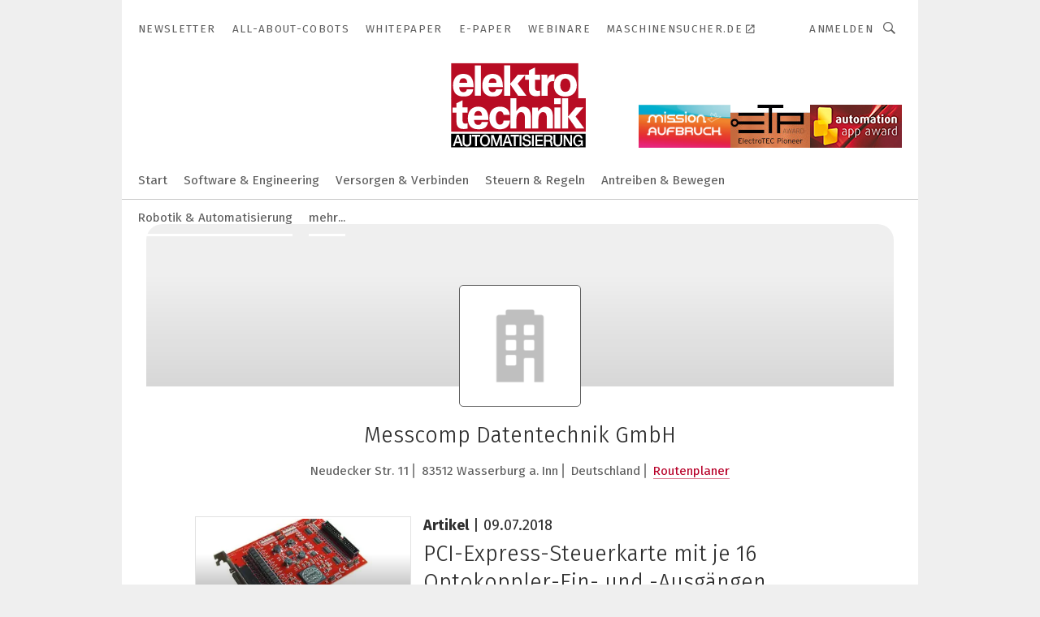

--- FILE ---
content_type: text/html; charset=UTF-8
request_url: https://www.elektrotechnik.vogel.de/messcomp-datentechnik-gmbh-c-175483/
body_size: 39282
content:
<!DOCTYPE html><html lang="de">
<head>
			<meta http-equiv="X-UA-Compatible" content="IE=edge">
	<meta http-equiv="Content-Type" content="text/html; charset=UTF-8">
<meta name="charset" content="utf-8">
<meta name="language" content="de">
<meta name="robots" content="INDEX,FOLLOW,NOODP">
<meta property="og:title" content="Messcomp Datentechnik GmbH">
<meta property="og:description" content="">
<meta name="description" content="">
<meta name="theme-color" content="#ffffff">
<meta name="msapplication-TileColor" content="#ffffff">
<meta name="apple-mobile-web-app-title" content="elektrotechnik">
<meta name="application-name" content="elektrotechnik">
<meta name="facebook-domain-verification" content="py5ol679padsj56xpluxawpl3ctrop">	<meta name="viewport" content="width=device-width,initial-scale=1.0">
	<meta name="robots" content="max-snippet:-1, max-image-preview:large, max-video-preview:-1">

<title>Messcomp Datentechnik GmbH || Aktuelles</title>
<link href="https://www.elektrotechnik.vogel.de/messcomp-datentechnik-gmbh-c-175483/" rel="canonical">
<link href="https://cdn2.vogel.de/applications/6/scss/basic.css?v=1.075" media="screen,print" rel="stylesheet" type="text/css">
	<link rel="preconnect" href="https://cdn1.vogel.de/" crossorigin>
	<link rel="dns-prefetch" href="https://cdn1.vogel.de">
	<link rel="preconnect" href="https://cdn2.vogel.de/" crossorigin>
	<link rel="dns-prefetch" href="https://cdn2.vogel.de">
	<link rel="preconnect" href="https://c.delivery.consentmanager.net">
	<link rel="preconnect" href="https://cdn.consentmanager.net">
	<link rel="apple-touch-icon" sizes="180x180" href="/apple-touch-icon.png">
	<link rel="icon" type="image/png" sizes="192x192" href="/web-app-manifest-192x192.png">
	<link rel="icon" type="image/png" sizes="512x512" href="/web-app-manifest-512x512.png">
	<link rel="icon" type="image/png" sizes="96x96" href="/favicon-96x96.png">
	<link rel="icon" type="image/svg+xml" href="/favicon.svg">
	<link rel="shortcut icon" type="image/x-icon" href="/favicon.ico">
	<link rel="icon" type="image/x-icon" href="/favicon.ico">
	<link rel="alternate" href="/rss/news.xml"
	      type="application/rss+xml" title="RSS-Feed News">
	<link rel="alternate" href="/atom/news.xml"
	      type="application/atom+xml" title="ATOM-Feed News">

<script  src="https://cdn2.vogel.de/js/bundle.js?v=1.3"></script>
<script >
    //<!--
    window.gdprAppliesGlobally=true;if(!("cmp_id" in window)||window.cmp_id<1){window.cmp_id=28861}if(!("cmp_cdid" in window)){window.cmp_cdid="dad7ce8852c7"}if(!("cmp_params" in window)){window.cmp_params="&usedesign=37932"}if(!("cmp_host" in window)){window.cmp_host="b.delivery.consentmanager.net"}if(!("cmp_cdn" in window)){window.cmp_cdn="cdn.consentmanager.net"}if(!("cmp_proto" in window)){window.cmp_proto="https:"}if(!("cmp_codesrc" in window)){window.cmp_codesrc="1"}window.cmp_getsupportedLangs=function(){var b=["DE","EN","FR","IT","NO","DA","FI","ES","PT","RO","BG","ET","EL","GA","HR","LV","LT","MT","NL","PL","SV","SK","SL","CS","HU","RU","SR","ZH","TR","UK","AR","BS"];if("cmp_customlanguages" in window){for(var a=0;a<window.cmp_customlanguages.length;a++){b.push(window.cmp_customlanguages[a].l.toUpperCase())}}return b};window.cmp_getRTLLangs=function(){var a=["AR"];if("cmp_customlanguages" in window){for(var b=0;b<window.cmp_customlanguages.length;b++){if("r" in window.cmp_customlanguages[b]&&window.cmp_customlanguages[b].r){a.push(window.cmp_customlanguages[b].l)}}}return a};window.cmp_getlang=function(j){if(typeof(j)!="boolean"){j=true}if(j&&typeof(cmp_getlang.usedlang)=="string"&&cmp_getlang.usedlang!==""){return cmp_getlang.usedlang}var g=window.cmp_getsupportedLangs();var c=[];var f=location.hash;var e=location.search;var a="languages" in navigator?navigator.languages:[];if(f.indexOf("cmplang=")!=-1){c.push(f.substr(f.indexOf("cmplang=")+8,2).toUpperCase())}else{if(e.indexOf("cmplang=")!=-1){c.push(e.substr(e.indexOf("cmplang=")+8,2).toUpperCase())}else{if("cmp_setlang" in window&&window.cmp_setlang!=""){c.push(window.cmp_setlang.toUpperCase())}else{if(a.length>0){for(var d=0;d<a.length;d++){c.push(a[d])}}}}}if("language" in navigator){c.push(navigator.language)}if("userLanguage" in navigator){c.push(navigator.userLanguage)}var h="";for(var d=0;d<c.length;d++){var b=c[d].toUpperCase();if(g.indexOf(b)!=-1){h=b;break}if(b.indexOf("-")!=-1){b=b.substr(0,2)}if(g.indexOf(b)!=-1){h=b;break}}if(h==""&&typeof(cmp_getlang.defaultlang)=="string"&&cmp_getlang.defaultlang!==""){return cmp_getlang.defaultlang}else{if(h==""){h="EN"}}h=h.toUpperCase();return h};(function(){var n=document;var p=n.getElementsByTagName;var q=window;var f="";var b="_en";if("cmp_getlang" in q){f=q.cmp_getlang().toLowerCase();if("cmp_customlanguages" in q){for(var h=0;h<q.cmp_customlanguages.length;h++){if(q.cmp_customlanguages[h].l.toUpperCase()==f.toUpperCase()){f="en";break}}}b="_"+f}function g(i,e){var t="";i+="=";var s=i.length;var d=location;if(d.hash.indexOf(i)!=-1){t=d.hash.substr(d.hash.indexOf(i)+s,9999)}else{if(d.search.indexOf(i)!=-1){t=d.search.substr(d.search.indexOf(i)+s,9999)}else{return e}}if(t.indexOf("&")!=-1){t=t.substr(0,t.indexOf("&"))}return t}var j=("cmp_proto" in q)?q.cmp_proto:"https:";if(j!="http:"&&j!="https:"){j="https:"}var k=("cmp_ref" in q)?q.cmp_ref:location.href;var r=n.createElement("script");r.setAttribute("data-cmp-ab","1");var c=g("cmpdesign","");var a=g("cmpregulationkey","");var o=g("cmpatt","");r.src=j+"//"+q.cmp_host+"/delivery/cmp.php?"+("cmp_id" in q&&q.cmp_id>0?"id="+q.cmp_id:"")+("cmp_cdid" in q?"cdid="+q.cmp_cdid:"")+"&h="+encodeURIComponent(k)+(c!=""?"&cmpdesign="+encodeURIComponent(c):"")+(a!=""?"&cmpregulationkey="+encodeURIComponent(a):"")+(o!=""?"&cmpatt="+encodeURIComponent(o):"")+("cmp_params" in q?"&"+q.cmp_params:"")+(n.cookie.length>0?"&__cmpfcc=1":"")+"&l="+f.toLowerCase()+"&o="+(new Date()).getTime();r.type="text/javascript";r.async=true;if(n.currentScript&&n.currentScript.parentElement){n.currentScript.parentElement.appendChild(r)}else{if(n.body){n.body.appendChild(r)}else{var m=p("body");if(m.length==0){m=p("div")}if(m.length==0){m=p("span")}if(m.length==0){m=p("ins")}if(m.length==0){m=p("script")}if(m.length==0){m=p("head")}if(m.length>0){m[0].appendChild(r)}}}var r=n.createElement("script");r.src=j+"//"+q.cmp_cdn+"/delivery/js/cmp"+b+".min.js";r.type="text/javascript";r.setAttribute("data-cmp-ab","1");r.async=true;if(n.currentScript&&n.currentScript.parentElement){n.currentScript.parentElement.appendChild(r)}else{if(n.body){n.body.appendChild(r)}else{var m=p("body");if(m.length==0){m=p("div")}if(m.length==0){m=p("span")}if(m.length==0){m=p("ins")}if(m.length==0){m=p("script")}if(m.length==0){m=p("head")}if(m.length>0){m[0].appendChild(r)}}}})();window.cmp_addFrame=function(b){if(!window.frames[b]){if(document.body){var a=document.createElement("iframe");a.style.cssText="display:none";if("cmp_cdn" in window&&"cmp_ultrablocking" in window&&window.cmp_ultrablocking>0){a.src="//"+window.cmp_cdn+"/delivery/empty.html"}a.name=b;document.body.appendChild(a)}else{window.setTimeout(window.cmp_addFrame,10,b)}}};window.cmp_rc=function(h){var b=document.cookie;var f="";var d=0;while(b!=""&&d<100){d++;while(b.substr(0,1)==" "){b=b.substr(1,b.length)}var g=b.substring(0,b.indexOf("="));if(b.indexOf(";")!=-1){var c=b.substring(b.indexOf("=")+1,b.indexOf(";"))}else{var c=b.substr(b.indexOf("=")+1,b.length)}if(h==g){f=c}var e=b.indexOf(";")+1;if(e==0){e=b.length}b=b.substring(e,b.length)}return(f)};window.cmp_stub=function(){var a=arguments;__cmp.a=__cmp.a||[];if(!a.length){return __cmp.a}else{if(a[0]==="ping"){if(a[1]===2){a[2]({gdprApplies:gdprAppliesGlobally,cmpLoaded:false,cmpStatus:"stub",displayStatus:"hidden",apiVersion:"2.0",cmpId:31},true)}else{a[2](false,true)}}else{if(a[0]==="getUSPData"){a[2]({version:1,uspString:window.cmp_rc("")},true)}else{if(a[0]==="getTCData"){__cmp.a.push([].slice.apply(a))}else{if(a[0]==="addEventListener"||a[0]==="removeEventListener"){__cmp.a.push([].slice.apply(a))}else{if(a.length==4&&a[3]===false){a[2]({},false)}else{__cmp.a.push([].slice.apply(a))}}}}}}};window.cmp_gppstub=function(){var a=arguments;__gpp.q=__gpp.q||[];if(!a.length){return __gpp.q}var g=a[0];var f=a.length>1?a[1]:null;var e=a.length>2?a[2]:null;if(g==="ping"){return{gppVersion:"1.0",cmpStatus:"stub",cmpDisplayStatus:"hidden",apiSupport:[],currentAPI:"",cmpId:31}}else{if(g==="addEventListener"){__gpp.e=__gpp.e||[];if(!("lastId" in __gpp)){__gpp.lastId=0}__gpp.lastId++;var c=__gpp.lastId;__gpp.e.push({id:c,callback:f});return{eventName:"listenerRegistered",listenerId:c,data:true}}else{if(g==="removeEventListener"){var h=false;__gpp.e=__gpp.e||[];for(var d=0;d<__gpp.e.length;d++){if(__gpp.e[d].id==e){__gpp.e[d].splice(d,1);h=true;break}}return{eventName:"listenerRemoved",listenerId:e,data:h}}else{if(g==="hasSection"||g==="getSection"||g==="getField"||g==="getGPPString"){return null}else{__gpp.q.push([].slice.apply(a))}}}}};window.cmp_msghandler=function(d){var a=typeof d.data==="string";try{var c=a?JSON.parse(d.data):d.data}catch(f){var c=null}if(typeof(c)==="object"&&c!==null&&"__cmpCall" in c){var b=c.__cmpCall;window.__cmp(b.command,b.parameter,function(h,g){var e={__cmpReturn:{returnValue:h,success:g,callId:b.callId}};d.source.postMessage(a?JSON.stringify(e):e,"*")})}if(typeof(c)==="object"&&c!==null&&"__uspapiCall" in c){var b=c.__uspapiCall;window.__uspapi(b.command,b.version,function(h,g){var e={__uspapiReturn:{returnValue:h,success:g,callId:b.callId}};d.source.postMessage(a?JSON.stringify(e):e,"*")})}if(typeof(c)==="object"&&c!==null&&"__tcfapiCall" in c){var b=c.__tcfapiCall;window.__tcfapi(b.command,b.version,function(h,g){var e={__tcfapiReturn:{returnValue:h,success:g,callId:b.callId}};d.source.postMessage(a?JSON.stringify(e):e,"*")},b.parameter)}if(typeof(c)==="object"&&c!==null&&"__gppCall" in c){var b=c.__gppCall;window.__gpp(b.command,function(h,g){var e={__gppReturn:{returnValue:h,success:g,callId:b.callId}};d.source.postMessage(a?JSON.stringify(e):e,"*")},b.parameter,"version" in b?b.version:1)}};window.cmp_setStub=function(a){if(!(a in window)||(typeof(window[a])!=="function"&&typeof(window[a])!=="object"&&(typeof(window[a])==="undefined"||window[a]!==null))){window[a]=window.cmp_stub;window[a].msgHandler=window.cmp_msghandler;window.addEventListener("message",window.cmp_msghandler,false)}};window.cmp_setGppStub=function(a){if(!(a in window)||(typeof(window[a])!=="function"&&typeof(window[a])!=="object"&&(typeof(window[a])==="undefined"||window[a]!==null))){window[a]=window.cmp_gppstub;window[a].msgHandler=window.cmp_msghandler;window.addEventListener("message",window.cmp_msghandler,false)}};window.cmp_addFrame("__cmpLocator");if(!("cmp_disableusp" in window)||!window.cmp_disableusp){window.cmp_addFrame("__uspapiLocator")}if(!("cmp_disabletcf" in window)||!window.cmp_disabletcf){window.cmp_addFrame("__tcfapiLocator")}if(!("cmp_disablegpp" in window)||!window.cmp_disablegpp){window.cmp_addFrame("__gppLocator")}window.cmp_setStub("__cmp");if(!("cmp_disabletcf" in window)||!window.cmp_disabletcf){window.cmp_setStub("__tcfapi")}if(!("cmp_disableusp" in window)||!window.cmp_disableusp){window.cmp_setStub("__uspapi")}if(!("cmp_disablegpp" in window)||!window.cmp_disablegpp){window.cmp_setGppStub("__gpp")};
    //-->
</script>
<script >
    //<!--
    
				window.cmp_block_inline = true;
				window.cmp_block_unkown = false;
				window.cmp_block_sync = false;
				window.cmp_block_img = false;
				window.cmp_block_samedomain = false;
				window.cmp_setlang = "DE";
			
    //-->
</script>
<script type="application/ld+json">
    {"@context":"http:\/\/schema.org","@type":"WebPage","mainEntityOfPage":"https:\/\/www.elektrotechnik.vogel.de\/messcomp-datentechnik-gmbh-c-175483\/","name":"Messcomp Datentechnik GmbH","headline":"Messcomp Datentechnik GmbH","lastReviewed":"2019-03-07T05:25:44+0000"}
</script>
<script type="text/plain" data-cmp-vendor="c5035" class="cmplazyload" data-cmp-block="contentpass">
    //<!--
    
                             
                     function isFirefox() {
                            return navigator.userAgent.toLowerCase().indexOf("firefox") >= 0;
                            }
                         $(document).ready(function () {
                         console.log(isFirefox());
                        var is_adblocker = false;
                        // keine Recht für Google
                        if (typeof adsBlocked == "undefined") {
                            function adsBlocked(callback) {
                                if (typeof __tcfapi != "undefined") {
                                    __tcfapi("addEventListener", 2, function (tcData, success) {
                                        var x = __tcfapi("getCMPData");
                                        if (
                                            "purposeConsents" in x &&
                                            "1" in x.purposeConsents && x.purposeConsents["1"] &&
                                            "vendorConsents" in x && "755" in x.vendorConsents && x.vendorConsents["755"]
                                        ) {
                                            if(isFirefox()){
                                            
                                                $req = fetch(new Request("https://pagead2.googlesyndication.com",{method:"HEAD",mode:"no-cors"}));
                                                $req.then(function (response) {
                                                    return response;
                                                }).then(function (response) {
                                                    callback(false);
                                                }).catch(function (exception) {
                                                    callback(true);
                                                });
                                            }
                                            else{
                                                var ADS_URL = "https://pagead2.googlesyndication.com/pagead/js/adsbygoogle.js";
                                                var xhr = new XMLHttpRequest();
                                                xhr.onreadystatechange = function () {
                                                    if (xhr.readyState == XMLHttpRequest.DONE) {
                                                        callback(xhr.status === 0 || xhr.responseURL !== ADS_URL);
                                                    }
                                                };
                                                xhr.open("HEAD", ADS_URL, true);
                                                xhr.send(null);
                                            }
                                           
                                            
                        
                                        } else {
                                            callback(true);
                                        }
                                    });
                                } else {
                                    callback(true);
                                }
                            }
                        }
                        // AdsBlocked - Funktion wird erst später geladen und auch nicht mit Contentpass!!!!
                        adsBlocked(function (blocked) {
                            is_adblocker = !!blocked ;
                            console.log(is_adblocker?"Ads blocked":"Ads not Blocked");
                            if (typeof __tcfapi != "undefined") {
                                __tcfapi("addEventListener", 2, function (tcData, success) {
                                    var cmpdata = __tcfapi("getCMPData");
                                    // Wenn keine Zustimmung für GoogleAds vorhanden ist
                                    if ((!success ||
                                            is_adblocker ||
                                            !("vendorConsents" in cmpdata) ||
                                            !("755" in cmpdata.vendorConsents) ||
                                            !(cmpdata.vendorConsents["755"])) && 
                                            (tcData.eventStatus === "tcloaded" || tcData.eventStatus === "useractioncomplete")
                                        ) {
                                        $.get("/wb/1/", function (OBJ_response) {
                                            if (OBJ_response.content) {
                                                var OBJ_element = document.createElement("div");
                                                $(OBJ_element).append(OBJ_response.content);
                                                $("body").prepend(OBJ_element.firstChild);
                                            }
                                        });
                                        $.get("/wb/2/", function (OBJ_response) {
                                            if (OBJ_response.content) {
                                                var OBJ_element_ref = document.getElementById("advertisement_06");
                                                var OBJ_element = document.createElement("div");
                                                $(OBJ_element).append(OBJ_response.content);
                                                OBJ_element_ref.append(OBJ_element.firstChild);
                                            }
                                        });
                                        $.get("/wb/3/", function (OBJ_response) {
                                            if (OBJ_response.content) {
                                                var OBJ_element_ref = document.getElementById("advertisement_04");
                                                var OBJ_element = document.createElement("div");
                                                $(OBJ_element).append(OBJ_response.content);
                                                OBJ_element_ref.append(OBJ_element.firstChild);
                                            }
                                        });
                                    }
                                    __tcfapi("removeEventListener", 2, function (success) {}, tcData.listenerId);
                                });
                            }
                        });
                        });
    //-->
</script>
	<!--[if lt IE 9]>
	<script>document.createElement("video");
	document.createElement("header");
	document.createElement("section");
	document.createElement("article");
	document.createElement("footer");</script>
	<![endif]-->

    <!-- truffle.one blockiert bis zum Consent -->
    <script type="text/plain" class="cmplazyload" data-cmp-vendor="c58464">
        var jss = document.getElementsByTagName("script");
        for (var j = jss.length; j >= 0; j--) {
            if (jss[j]) {
                if (jss[j].getAttribute("src") && jss[j].getAttribute("src").indexOf("api.truffle.one/static/getWebData.js") != -1) {
                    jss[j].parentNode.removeChild(jss[j]);
                }
            }
        }
        var t1_params = t1_params || [];
        t1_params.push(["118", "118"]);
        var t = document["createElement"]("script"), i;
        t["type"] = "text/javascript";
        t["src"] = window["location"]["href"]["split"]("/")[0] + "//api.truffle.one/static/getWebData.js";
        i = document["getElementsByTagName"]("script")[0];
        i["parentNode"]["insertBefore"](t, i);
    </script>
	
    <script class="cmplazyload" data-cmp-block="contentpass" data-cmp-vendor="755"
            data-cmp-src="https://securepubads.g.doubleclick.net/tag/js/gpt.js" type="text/plain"></script>

    <script type="text/plain" class="cmplazyload" data-cmp-vendor="755" data-cmp-block="contentpass">
        var googletag = googletag || {};
        googletag.cmd = googletag.cmd || [];
    </script>

            <!-- This nees to be 'text/plain' otherwise banners wont work -->
	    <!-- GPT -->
	    <script type="text/plain" class="cmplazyload" data-cmp-vendor="755" data-cmp-block="contentpass">

		    try
		    {
			    // Array anlegen fuer spaetere Speicherung
			    var ARR_unknown_slots = [];

			    googletag.cmd.push(function ()
			    {

				    // Client
				    var STR_client = "/2686/elektrotechnik.vogel.de/companies";

                    // Groessen
                    var ARR_sizes = [{"type":"slot","size":[[960,252],[980,90],[728,90],[468,60],[1,1]],"mappings":[[[0,0],[1,1]],[[1025,0],[[960,252],[728,90],[468,60],[1,1]]],[[1300,0],[[960,252],[980,90],[728,90],[468,60],[1,1]]]],"id":"advertisement_01"},{"type":"slot","size":[[420,600],[300,600],[160,600],[1,1]],"mappings":[[[0,0],[1,1]],[[1025,0],[[420,600],[300,600],[160,600],[1,1]]]],"id":"advertisement_02"},{"type":"slot","size":[[161,600],[121,600],[1,1]],"mappings":[[[0,0],[1,1]],[[1025,0],[[161,600],[121,600],[1,1]]]],"id":"advertisement_03"},{"type":"slot","size":[[1180,250],[960,250],[728,91],[301,630],[301,330],[301,280],[301,180]],"mappings":[[[0,0],[[301,180],[301,280],[1,1]]],[[1025,0],[[960,250],[728,91],[1,1]]],[[1541,0],[[1180,250],[960,250],[728,91],[1,1]]]],"id":"advertisement_04"},{"type":"slot","size":[[300,631],[300,630],[300,331],[300,330],[300,281],[300,280],[1,1]],"mappings":[[[0,0],[[300,631],[300,630],[300,331],[300,330],[300,281],[300,280],[1,1]]]],"id":"advertisement_06"},{"type":"slot","size":[[300,632],[300,630],[300,332],[300,330],[300,282],[300,280],[1,1]],"mappings":[[[0,0],[[300,632],[300,630],[300,332],[300,330],[300,282],[300,280],[1,1]]]],"id":"advertisement_07"}];

                    // Groessen durchlaufen
                    for (var INT_i = 0; INT_i < ARR_sizes.length; INT_i++) {

                        // Mapping vorhanden
                        if (ARR_sizes[INT_i].mappings) {

                            // Mappings durchlaufen
                            var OBJ_size_mapping = googletag.sizeMapping();
                            for (var INT_j = 0; INT_j < ARR_sizes[INT_i].mappings.length; INT_j++) {
                                OBJ_size_mapping.addSize(ARR_sizes[INT_i].mappings[INT_j][0], ARR_sizes[INT_i].mappings[INT_j][1]);
                            } // end for

                        } // end if

                        // Typen
                        switch (ARR_sizes[INT_i].type) {

                            // Slot:
                            case "slot":
                                googletag
                                    .defineSlot(STR_client, ARR_sizes[INT_i].size, ARR_sizes[INT_i].id)
                                    .defineSizeMapping(OBJ_size_mapping.build())
                                    .setCollapseEmptyDiv(true, true)
                                    .addService(googletag.pubads());
                                console.debug("Ad Slot " + ARR_sizes[INT_i].id + " created " );
                                break;
                                
                            //Fluid
                            case "fluid":
                                googletag
                                    .defineSlot(ARR_sizes[INT_i].path, ARR_sizes[INT_i].size, ARR_sizes[INT_i].id)
                                    .setCollapseEmptyDiv(true, true)
                                    .addService(googletag.pubads());
                                console.debug("Ad Slot " + ARR_sizes[INT_i].id + " created ");
                                break;

                            default:
	                            console.debug("Ad Slot unknown");

                        } // end switch

                    } // end for
console.debug("hier beginnt targeting 'wallpaper'");
	                // Banner aktivieren
	                googletag.pubads().setTargeting("kw", 'wallpaper');
console.debug("hier targeting ende 'wallpaper'");
console.debug("slotRequested anfang");
	                googletag.pubads().addEventListener("slotRequested", function (event)
	                {
		                // Nachricht in Konsole
		                console.debug("Ad Slot " + event.slot.getSlotElementId() + " requested");
	                });

                    googletag.pubads().addEventListener("slotResponseReceived", function (event) {
                        // Nachricht in Konsole
                        console.debug("Ad Slot " + event.slot.getSlotElementId() + " response received");
                    });
                    googletag.pubads().addEventListener("slotRenderEnded", function (event) {

                        try {

                            // Creative geladen
                            if (
                                //typeof event.creativeId !== "undefined" && event.creativeId !== null &&
                                typeof event.slot !== "undefined"
                            ) {

                                // Slot nicht leer
                                if (!event.isEmpty) {

                                    // Nachricht in Konsole
                                    console.debug("Ad Slot " + event.slot.getSlotElementId() + " rendered");
                                    
                                    // Slot als jQuery Objekt speichern
                                    var OBJ_slot = $("div#" + event.slot.getSlotElementId());

                                    // Slot einblenden (falls ausgeblendet)
                                    OBJ_slot.show();
                                    
                                    // Eigene Slots durchlaufen (keine Manipulation von z.B. BusinessAd)
                                    var BOO_found = false;

                                    for (var INT_i = 0; INT_i < ARR_sizes.length; INT_i++) {

                                        // Slot bekannt
                                        if (event.slot.getSlotElementId() === ARR_sizes[INT_i].id) {

                                            // Element gefunden
                                            BOO_found = true;
                                         
                                            // iFrame
                                            var OBJ_iframe = OBJ_slot.find("iframe");


                                            // Kein iFrame, aber Tracking-Pixel
                                            if (
                                                OBJ_slot.find("ins>ins").length > 0 &&
                                                OBJ_slot.find("ins>ins").height() === 1
                                            ) {

                                                // Slot ausblenden
                                                OBJ_slot.hide();

                                                // Nachricht in Konsole
                                                console.debug("Ad Slot " + event.slot.getSlotElementId() +
                                                    " hidden (ins)");

                                            }
                                            // iFrame vorhanden
                                            else if (OBJ_iframe.length > 0) {
                                                // iFrame
                                                var OBJ_iframe_content = OBJ_iframe.contents();

                                                // Tracking-Pixel nicht vorhanden
                                                if (
                                                    (
                                                        OBJ_iframe_content.find("body>img").length === 0 ||
                                                        OBJ_iframe_content.find("body>img").height() > 1
                                                    ) &&
                                                    (
                                                        OBJ_iframe_content.find("body>div>img").length ===
                                                        0 ||
                                                        OBJ_iframe_content.find("body>div>img").height() >
                                                        1
                                                    ) &&
                                                    OBJ_iframe_content.find("body>div>amp-pixel").length ===
                                                    0 &&
                                                    OBJ_iframe_content.find("body>amp-pixel").length === 0
                                                ) {
                                                    let native_ad = OBJ_iframe_content.find(".native-ad").length;
                                                    
                                                    // Background transparent im iFrame
                                                    OBJ_iframe_content.find("head").append('<style type="text/css">body{background: transparent !important;}</style>');

                                                    if(native_ad == 1){

                                                        // Stylesheet ebenfalls in iFrame kopieren
                                                        var STR_stylesheet = "https://cdn2.vogel.de/applications/6/scss/native-ads.css?v=0.19";
                                                        OBJ_iframe_content.find("head").append($("<link/>", {
                                                            rel: "stylesheet",
                                                            href: STR_stylesheet,
                                                            type: "text/css"
                                                        }));
                                                         // CSS-Klasse der Buchung nach aussen uebertragen (nur div)
                                                        OBJ_slot.find("div:first").addClass(
                                                            OBJ_iframe_content.find(".native-ad").attr("class")
                                                        );
                                                        // Klasse in Iframe löschen
                                                        OBJ_iframe_content.find(".native-ad").attr("class","");
    
                                                        OBJ_slot.find("div:first").addClass(
                                                        OBJ_iframe_content.find("body>div>article:not(#whitespace_click)").attr("class")
                                                        );

                                                        OBJ_slot.find("div:first").addClass(
                                                        OBJ_iframe_content.find("body>article:not(#whitespace_click)").attr("class")
                                                        );
                                                    OBJ_iframe_content.find("body>div>article:not(#whitespace_click)").attr("class", "");
                                                    OBJ_iframe_content.find("body>article:not(#whitespace_click)").attr("class", "");
    
                                                        // Nachricht in Konsole
                                                        console.debug("Ad Slot " + event.slot.getSlotElementId() +
                                                            " manipulated: native-ad");

                                                    }else{
                                                    let infClasses = ".lb728, .fs468, .sky, .ca300, .hs2, .sky_hs2, .hs1_160, .hs1_120, .sky_hs1,.sky_hs2, .billboard,.sky_bg980_r,.bb399, .sky, .sky_left, .billboard_inText,.sky_second_160,.sky_second_161,.sky_fixed,.bg_lb, .wall_lb";
                                                    // CSS-Klasse der Buchung nach aussen uebertragen (nur div)
                                                    OBJ_slot.find("div:first").addClass(
                                                        OBJ_iframe_content.find(infClasses).attr("class")
                                                    );
                                                    // Nach Außen übertragene Klasse entfernen
                                                    OBJ_iframe_content.find(infClasses).attr("class", "");
                                               
                                                    // Style und whitespace_click muss mit raus fuer brandgate
                                                    OBJ_iframe_content.find("body>style:first").clone().insertBefore(OBJ_slot.find("div:first"));
                                                    OBJ_iframe_content.find("div#whitespace_click").css('height', '100%');
                                                    OBJ_iframe_content.find("div#whitespace_click").insertBefore(OBJ_slot.find("div:first"));


                                                    // Nachricht in Konsole
                                                    console.debug("Ad Slot " + event.slot.getSlotElementId() +
                                                        " manipulated no native-ad");
                                                    }
                                                    
                                                    
                                                } else {

                                                    // Slot ausblenden
                                                    OBJ_iframe.hide();

                                                    // Nachricht in Konsole
                                                    console.debug("Ad Slot " + event.slot.getSlotElementId() +
                                                        " hidden (iframe img/amp-pixel)");

                                                } // end if

                                            }
                                            // Kein iFrame, aber Tracking-Pixel
                                            else if (OBJ_slot.find("img").height() === 1) {

                                                // Slot ausblenden
                                                OBJ_slot.hide();

                                                // Nachricht in Konsole
                                                console.debug("Ad Slot " + event.slot.getSlotElementId() +
                                                    " hidden (img)");

                                            } // end if

                                        } // end if

                                    } // end for

                                    // Slot nicht gefunden
                                    if (!BOO_found) {

                                        // Slot merken, ausblenden und Nachrichten in Konsole
                                        var STR_ba_id = event.slot.getSlotElementId();

                                        setTimeout(function () {
                                            var OBJ_ba = $("#" + STR_ba_id);
                                            if (
                                                OBJ_ba.is(":visible") === false ||
                                                OBJ_ba.is(":hidden") === true
                                            ) {
                                                ARR_unknown_slots.push(STR_ba_id);
                                                console.debug("Ad Slot " + STR_ba_id + " unknown empty");
                                            } else {
                                                console.debug("Ad Slot " + STR_ba_id + " unkown");
                                            }
                                        }, 500);

                                    } // end if

                                } else {
                                    // Entfernen von nicht gerenderten Werbeanzeigen, damit Darstellung in Zweierelement passt
									let adElement = document.getElementById(event.slot.getSlotElementId());
									
									if (adElement && adElement.parentNode) {
									    let parentNodeOfAdDiv = adElement.parentNode;
									
									    if (
									        parentNodeOfAdDiv.tagName === "SECTION" &&
									        parentNodeOfAdDiv.getAttribute("data-section-id") &&
									        parentNodeOfAdDiv.getAttribute("data-section-id").includes("section_advertisement")
									    ) {
									        parentNodeOfAdDiv.remove();
									    }
									}
                                } // end if

                            } // end if

                        } catch (OBJ_err) {
                            console.debug(OBJ_err);
                        }

                    });
                    
                     							console.debug("ABA_CLIENT_ENABLED is true");
                            if (typeof t1_aba === "function") {
                                try {
                                    // Versuche, t1_aba aufzurufen
                                    t1_aba(googletag, function(updatedGoogletag) {
                                        // enableSingleRequest und enableServices aufrufen, nachdem die Anfrage abgeschlossen ist
                                        updatedGoogletag.pubads().enableSingleRequest();
                                        updatedGoogletag.enableServices();
                                        console.log("T1: GPT enabled after ABA targeting.");
                                        console.debug("Slots created");
                                        googletag = updatedGoogletag;
                                        initDisplay();
                                    });
                                } catch (error) {
                                    // Fallback im Fehlerfall des t1_aba-Aufrufs
                                    console.log("T1: Error calling t1_aba: ", error);
                                    googletag.pubads().enableSingleRequest();
                                    googletag.enableServices();
                                    console.debug("Slots created");
                                    initDisplay();
                                }
                            } else {
                                // Wenn t1_aba nicht definiert ist, enableServices direkt aufrufen
                                console.log("T1: t1_aba not defined");
                                googletag.pubads().enableSingleRequest();
                                googletag.enableServices();
                                console.debug("Slots created");
                                initDisplay();
                            }
                        
           
                  
                    });
        
                    } catch (OBJ_err) {
                        // Nix
                        console.warn("Ad Error - define /2686/elektrotechnik.vogel.de/companies");
            } // end try
        </script>
                <script type="text/plain" class="cmplazyload" data-cmp-vendor="755" data-cmp-block="contentpass">
            function displaydfp() {
                try {
                    googletag.cmd.push(
                        function () {
                            let d = [];
                            window.googletag.pubads().getSlots().forEach(function(element){
                                if ($("#" + element.getSlotId().getDomId()).length === 0) {
                                    d.push(element.getSlotId().getDomId());
                                } else {
                                    googletag.display(element.getSlotId().getDomId());
                                }
                            });
                            console.debug("all Slots displayed");
                            console.debug({"not used Slots": d});
                        });
                } catch (e) {
                    console.debug(e);
                }
            }
            
            function initDisplay(){
                  if (document.readyState === 'loading') {
                    document.addEventListener('DOMContentLoaded', displaydfp);
                } else {
                    displaydfp();
                }
            }

        </script>
    		<!-- BusinessAd -->
		<script>
			var Ads_BA_ADIDsite = "elektrotechnik.vogel.de";
			var Ads_BA_ADIDsection = "rotation";//bzw. passende Rubrik
			var Ads_BA_keyword = "";
		</script>
	    <script
			    class="cmplazyload" data-cmp-vendor="755" type="text/plain" data-cmp-block="contentpass" id="ba_script" onload="notifyBA()"
			    src="about:blank" data-cmp-src="https://storage.googleapis.com/ba_utils/elektrotechnik.vogel.de.js"></script>
	    <script  class="cmplazyload" data-cmp-vendor="755" type="text/plain" data-cmp-block="contentpass">
		    function notifyBA(){
                window.dispatchEvent(new Event("__baCMPReady"));
            }
	    </script>
        <style>
            #Ads_BA_CAD2::before, #Ads_BA_CAD::before {
                content:"Anzeige";
                text-align:center;
                margin-bottom:6px;
                font-size:10px;
                display:block;
            }
        </style>
    
		<!-- GTM Vars -->
	<script>
		var dataLayer = [
			{
				"environment": "production", // Umgebung
				"id": "6", // App-ID
                                				"content_type": "firma",
                                                				"logged_in": false, // User is logged in
				"accessToPaid": false, // Access paid
								"dimension1": "et:firma:175483 messcomp-datentechnik-gmbh-aktuelles", // Shortcut:Type:ID
												"dimension4": "175483", // Content-ID
				"dimension7": "/messcomp-datentechnik-gmbh-c-175483/", // URL
				"dimension11": "731382,716043,262996,106912,99649", // Ad-Views Article
																
			}
		];
	</script>
</head>
<body data-infinity-id="default" data-infinity-type="layout">
<!-- No Bookmark-layer -->    <!-- GTM Code -->
    <noscript>
        <iframe src="https://www.googletagmanager.com/ns.html?id=GTM-WG4S36C"
                height="0" width="0" style="display:none;visibility:hidden"></iframe>
    </noscript>
    <!-- Automatisches Blockieren vom CMP vermeiden -->
    <script type="text/plain" class="cmplazyload" data-cmp-vendor="s905"  data-cmp-block="contentpass" >(function (w, d, s, l, i)
		{
			w[l] = w[l] || [];
			w[l].push({
				'gtm.start':
					new Date().getTime(), event: 'gtm.js'
			});
			var f = d.getElementsByTagName(s)[0],
				j = d.createElement(s), dl = l != 'dataLayer' ? '&l=' + l : '';
			j.async = true;
			j.src =
				'https://www.googletagmanager.com/gtm.js?id=' + i + dl;
			f.parentNode.insertBefore(j, f);
		})(window, document, 'script', 'dataLayer', 'GTM-WG4S36C');
	</script>
	<!-- GA Code: no config found -->

<!-- No Jentis --><!-- No Jentis Datalayer -->		<div id="advertisement_01" class="cmplazyload gpt inf-leaderboard" data-cmp-vendor="755"
         data-ad-id="advertisement_01" data-infinity-type="ad" data-infinity-id="v1/advertisement_01">
	</div>
    		<div id="advertisement_02" class="cmplazyload gpt " data-cmp-vendor="755"
         data-ad-id="advertisement_02" data-infinity-type="ad" data-infinity-id="v1/advertisement_02">
	</div>
	    	<div id="advertisement_03" class="cmplazyload gpt " data-cmp-vendor="755"
         data-ad-id="advertisement_03" data-infinity-type="ad" data-infinity-id="v1/advertisement_03">
	</div>
    		<div id="advertisement_11" class="cmplazyload gpt " data-cmp-vendor="755"
         data-ad-id="advertisement_11" data-infinity-type="ad" data-infinity-id="v1/advertisement_11">
	</div>
		<div id="advertisement_12" class="cmplazyload gpt " data-cmp-vendor="755"
         data-ad-id="advertisement_12" data-infinity-type="ad" data-infinity-id="v1/advertisement_12">
	</div>
<div class="inf-website">
	<div id="mainwrapper" class="inf-wrapper">
		<section class="inf-mainheader" data-hj-ignore-attributes>
	<div class="inf-mainheader__wrapper">
		<div class="inf-icon inf-icon--menu inf-mainheader__menu-icon"></div>
		
				
<ul class="inf-servicenav">
    	<a class="inf-btn inf-btn--small inf-btn--info inf-servicenav__btn" title=""
	   href="" style="display: none"></a>
    			<li class="inf-servicenav__item ">
				<a class=" inf-servicenav__link inf-flex inf-flex--a-center" title="Newsletter&#x20;&#x7C;&#x20;elektrotechnik" rel="noopener"
                   href="&#x2F;newsletter&#x2F;anmeldungen&#x2F;" target="_self" id="menu-page_5fd13d2edb248">

                    					<span class="inf-servicenav__item-name">
                    Newsletter                    </span>
                    				</a>
			</li>
        			<li class="inf-servicenav__item ">
				<a class=" inf-servicenav__link inf-flex inf-flex--a-center" title="all-about-cobots" rel="noopener"
                   href="&#x2F;all-about-cobots&#x2F;" target="_self" id="menu-page_65a8d8fad2a58">

                    					<span class="inf-servicenav__item-name">
                    all-about-cobots                    </span>
                    				</a>
			</li>
        			<li class="inf-servicenav__item ">
				<a class=" inf-servicenav__link inf-flex inf-flex--a-center" title="Whitepaper" rel="noopener"
                   href="&#x2F;whitepaper&#x2F;" target="_self" id="menu-page_5d7b984661025">

                    					<span class="inf-servicenav__item-name">
                    Whitepaper                    </span>
                    				</a>
			</li>
        			<li class="inf-servicenav__item ">
				<a class=" inf-servicenav__link inf-flex inf-flex--a-center" title="e-paper" rel="noopener"
                   href="&#x2F;e-paper&#x2F;" target="_self" id="menu-page_637f81975b730">

                    					<span class="inf-servicenav__item-name">
                    e-paper                    </span>
                    				</a>
			</li>
        			<li class="inf-servicenav__item ">
				<a class=" inf-servicenav__link inf-flex inf-flex--a-center" title="Webinare" rel="noopener"
                   href="&#x2F;webinare&#x2F;" target="_self" id="menu-page_5d7b9876edf96">

                    					<span class="inf-servicenav__item-name">
                    Webinare                    </span>
                    				</a>
			</li>
        			<li class="inf-servicenav__item ">
				<a class="externallink inf-servicenav__link inf-flex inf-flex--a-center" title="Maschinensucher.de" rel="noopener, nofollow"
                   href="https&#x3A;&#x2F;&#x2F;www.maschinensucher.de&#x2F;" target="_blank" id="menu-page_603f82f16b805">

                    					<span class="inf-servicenav__item-name">
                    Maschinensucher.de                    </span>
                    						<span class="inf-marginleft-micro inf-icon inf-icon--link-extern inf-externallink-icon"></span>
                    				</a>
			</li>
        </ul>

		<div class="inf-mobile-menu">
			<img alt="Mobile-Menu" title="Mobile Menu" class="inf-mobile-menu__dropdown-arrow" src="https://cdn2.vogel.de/img/arrow_dropdown.svg">

			<form action="/suche/"
			      method="get"
			      class="inf-mobile-search">
				<label> <input type="text" placeholder="Suchbegriff eingeben"
				               class="inf-form-input-text inf-mobile-search__input" name="k"> </label>
				<button type="submit" id="search_submit_header-mobile" class="inf-icon inf-icon--search inf-mobile-search__button">
				</button>
			</form>
			
						<div class="inf-mobile-menu__cta-btn-wrapper">
								<a class="inf-btn inf-btn--info inf-full-width" title=""
				   href="" style="display: none"></a>
			</div>
			
						<ul class="inf-mobile-menu__content inf-mobile-menu__content--servicenav">
				<li class="inf-mobile-menu__item					"
			    id="page_5fd13d2edb248-mobile">
				
								<a title="Newsletter&#x20;&#x7C;&#x20;elektrotechnik"
				   href="&#x2F;newsletter&#x2F;anmeldungen&#x2F;"
					target="_self" rel="noopener"                   class="inf-mobile-menu__link"
                   id="menu-page_5fd13d2edb248-mobile">
					Newsletter				</a>
				
				
								
			</li>
					<li class="inf-mobile-menu__item					"
			    id="page_65a8d8fad2a58-mobile">
				
								<a title="all-about-cobots"
				   href="&#x2F;all-about-cobots&#x2F;"
					target="_self" rel="noopener"                   class="inf-mobile-menu__link"
                   id="menu-page_65a8d8fad2a58-mobile">
					all-about-cobots				</a>
				
				
								
			</li>
					<li class="inf-mobile-menu__item					"
			    id="page_5d7b984661025-mobile">
				
								<a title="Whitepaper"
				   href="&#x2F;whitepaper&#x2F;"
					target="_self" rel="noopener"                   class="inf-mobile-menu__link"
                   id="menu-page_5d7b984661025-mobile">
					Whitepaper				</a>
				
				
								
			</li>
					<li class="inf-mobile-menu__item					"
			    id="page_637f81975b730-mobile">
				
								<a title="e-paper"
				   href="&#x2F;e-paper&#x2F;"
					target="_self" rel="noopener"                   class="inf-mobile-menu__link"
                   id="menu-page_637f81975b730-mobile">
					e-paper				</a>
				
				
								
			</li>
					<li class="inf-mobile-menu__item					"
			    id="page_5d7b9876edf96-mobile">
				
								<a title="Webinare"
				   href="&#x2F;webinare&#x2F;"
					target="_self" rel="noopener"                   class="inf-mobile-menu__link"
                   id="menu-page_5d7b9876edf96-mobile">
					Webinare				</a>
				
				
								
			</li>
					<li class="inf-mobile-menu__item					"
			    id="page_603f82f16b805-mobile">
				
								<a title="Maschinensucher.de"
				   href="https&#x3A;&#x2F;&#x2F;www.maschinensucher.de&#x2F;"
					target="_blank" rel="noopener"                   class="inf-mobile-menu__link"
                   id="menu-page_603f82f16b805-mobile">
					Maschinensucher.de				</a>
				
				
								
			</li>
		</ul>
			
			<ul class="inf-mobile-menu__content">
				<li class="inf-mobile-menu__item					"
			    id="home-mobile">
				
								<a title="elektrotechnik&#x20;&#x2013;&#x20;das&#x20;Fachportal&#x20;"
				   href="&#x2F;"
					target="_self" rel="noopener"                   class="inf-mobile-menu__link"
                   id="menu-home-mobile">
									</a>
				
				
								
			</li>
					<li class="inf-mobile-menu__item inf-relative					"
			    id="page_silver_6_page_0-mobile">
				
								<a title="Software&#x20;&amp;&#x20;Engineering&#x20;&#x2013;&#x20;Automatisierung&#x20;&#x7C;&#x20;elektrotechnik"
				   href="&#x2F;software-engineering&#x2F;"
					target="_self" rel="noopener"                   class="inf-mobile-menu__link&#x20;inf-mobile-menu__link--with-subnav"
                   id="menu-page_silver_6_page_0-mobile">
					Software &amp; Engineering				</a>
				
				
													
										<a href="#" class="inf-subnav__icon inf-toggle inf-icon--arrow-dropdown"></a>
					
										<ul class="inf-mobile-subnav">
	
				<li class="inf-mobile-subnav__item" id="page_B1223B78-3005-C796-A66EE56D2DCD97E0-mobile">
								<a id="menu-page_B1223B78-3005-C796-A66EE56D2DCD97E0-mobile" title="Engineering-Software&#x20;&#x2013;&#x20;Software&#x20;&amp;&#x20;Engineering&#x20;&#x7C;&#x20;elektrotechnik" class="inf-mobile-subnav__link" href="&#x2F;software-engineering&#x2F;engineering-software&#x2F;">Engineering-Software</a>			</li>
		
					<li class="inf-mobile-subnav__item" id="page_B122AE84-3005-C796-A6BE2F8A59C1F1B8-mobile">
								<a id="menu-page_B122AE84-3005-C796-A6BE2F8A59C1F1B8-mobile" title="Security&#x20;&#x2013;&#x20;Software&#x20;&amp;&#x20;Engineering&#x20;&#x7C;&#x20;elektrotechnik" class="inf-mobile-subnav__link" href="&#x2F;software-engineering&#x2F;software-security&#x2F;">Security</a>			</li>
		
					<li class="inf-mobile-subnav__item" id="page_B12323F1-3005-C796-A6555212490D6F18-mobile">
								<a id="menu-page_B12323F1-3005-C796-A6555212490D6F18-mobile" title="Datennetze&#x20;&#x2013;&#x20;Software&#x20;&amp;&#x20;Engineering&#x20;&#x7C;&#x20;elektrotechnik" class="inf-mobile-subnav__link" href="&#x2F;software-engineering&#x2F;datennetze&#x2F;">Datennetze</a>			</li>
		
					<li class="inf-mobile-subnav__item" id="page_B1236ADD-3005-C796-A631999295DB82BA-mobile">
								<a id="menu-page_B1236ADD-3005-C796-A631999295DB82BA-mobile" title="Fernwirken&#x20;&amp;&#x20;Fernwarten&#x20;&#x2013;&#x20;Software&#x20;&amp;&#x20;Engineering&#x20;&#x7C;&#x20;elektrotechnik" class="inf-mobile-subnav__link" href="&#x2F;software-engineering&#x2F;fernwirken-fernwartung&#x2F;">Fernwirken &amp; Fernwarten</a>			</li>
		
		
</ul>				
				
			</li>
					<li class="inf-mobile-menu__item inf-relative					"
			    id="page_A638C6E6-3005-C796-A67392732535B941-mobile">
				
								<a title="Verbinden&#x20;&amp;&#x20;Versorgen&#x20;&#x2013;&#x20;Automatisierung&#x20;&#x7C;&#x20;elektrotechnik"
				   href="&#x2F;verbinden-versorgen&#x2F;"
					target="_self" rel="noopener"                   class="inf-mobile-menu__link&#x20;inf-mobile-menu__link--with-subnav"
                   id="menu-page_A638C6E6-3005-C796-A67392732535B941-mobile">
					Versorgen &amp; Verbinden				</a>
				
				
													
										<a href="#" class="inf-subnav__icon inf-toggle inf-icon--arrow-dropdown"></a>
					
										<ul class="inf-mobile-subnav">
	
				<li class="inf-mobile-subnav__item" id="page_B1316CD2-3005-C796-A6BFE65FA40F190E-mobile">
								<a id="menu-page_B1316CD2-3005-C796-A6BFE65FA40F190E-mobile" title="Steckverbinder&#x2F;&#x20;Anschlusstechnik&#x20;&#x2013;&#x20;Verbinden&#x20;&amp;&#x20;Versorgen&#x20;&#x7C;&#x20;elektrotechnik" class="inf-mobile-subnav__link" href="&#x2F;verbinden-versorgen&#x2F;steckverbinder-anschlusstechnik&#x2F;">Steckverbinder &amp; Anschlusstechnik</a>			</li>
		
					<li class="inf-mobile-subnav__item" id="page_B131E83B-3005-C796-A67AE0474F1FCD5B-mobile">
								<a id="menu-page_B131E83B-3005-C796-A67AE0474F1FCD5B-mobile" title="Kabel&#x20;&amp;&#x20;Leitungen&#x20;&#x2013;&#x20;Verbinden&#x20;&amp;&#x20;Versorgen&#x20;&#x7C;&#x20;elektrotechnik" class="inf-mobile-subnav__link" href="&#x2F;verbinden-versorgen&#x2F;kabel_leitungen&#x2F;">Kabel &amp; Leitungen</a>			</li>
		
					<li class="inf-mobile-subnav__item" id="page_C0112BCA-3005-C796-A6DF4E6E64771B0A-mobile">
								<a id="menu-page_C0112BCA-3005-C796-A6DF4E6E64771B0A-mobile" title="Energief&#xFC;hrung&#x20;&#x2013;&#x20;Verbinden&#x20;&amp;&#x20;Versorgen&#x20;&#x7C;&#x20;elektrotechnik" class="inf-mobile-subnav__link" href="&#x2F;verbinden-versorgen&#x2F;energiefuehrung&#x2F;">Energieführung</a>			</li>
		
					<li class="inf-mobile-subnav__item" id="page_B1324A3F-3005-C796-A6B10D52BF9E81C6-mobile">
								<a id="menu-page_B1324A3F-3005-C796-A6B10D52BF9E81C6-mobile" title="Stromversorgung&#x20;&#x2013;&#x20;Verbinen&#x20;&amp;&#x20;Versorgen&#x20;&#x7C;&#x20;elektrotechnik" class="inf-mobile-subnav__link" href="&#x2F;verbinden-versorgen&#x2F;stromversorgung&#x2F;">Stromversorgung</a>			</li>
		
					<li class="inf-mobile-subnav__item" id="page_B13514B1-3005-C796-A60492642D231C30-mobile">
								<a id="menu-page_B13514B1-3005-C796-A60492642D231C30-mobile" title="Geh&#xE4;use&#x20;&amp;&#x20;Schr&#xE4;nke&#x20;&#x2013;&#x20;Verbinden&#x20;&amp;&#x20;Versorgen&#x20;&#x7C;&#x20;elektrotechnik" class="inf-mobile-subnav__link" href="&#x2F;verbinden-versorgen&#x2F;gehaeuse_schraenke&#x2F;">Gehäuse &amp; Schränke</a>			</li>
		
		
</ul>				
				
			</li>
					<li class="inf-mobile-menu__item inf-relative					"
			    id="page_A638C6C7-3005-C796-A60A6638EFAEACD9-mobile">
				
								<a title="Steuern&#x20;und&#x20;Regeln&#x20;&#x2013;&#x20;Automatisierung&#x20;&#x7C;&#x20;elektrotechnik"
				   href="&#x2F;steuern-regeln&#x2F;"
					target="_self" rel="noopener"                   class="inf-mobile-menu__link&#x20;inf-mobile-menu__link--with-subnav"
                   id="menu-page_A638C6C7-3005-C796-A60A6638EFAEACD9-mobile">
					Steuern &amp; Regeln				</a>
				
				
													
										<a href="#" class="inf-subnav__icon inf-toggle inf-icon--arrow-dropdown"></a>
					
										<ul class="inf-mobile-subnav">
	
				<li class="inf-mobile-subnav__item" id="page_B124188F-3005-C796-A62067F681929FB5-mobile">
								<a id="menu-page_B124188F-3005-C796-A62067F681929FB5-mobile" title="Steuerungen&#x20;&#x2013;&#x20;Steuern&#x20;&amp;&#x20;Regeln&#x20;&#x7C;&#x20;elektrotechnik" class="inf-mobile-subnav__link" href="&#x2F;steuern-regeln&#x2F;steuerungen&#x2F;">Steuerungen</a>			</li>
		
					<li class="inf-mobile-subnav__item" id="page_B124B8F4-3005-C796-A617156E9738E247-mobile">
								<a id="menu-page_B124B8F4-3005-C796-A617156E9738E247-mobile" title="Industriecomputer&#x20;-&#x20;Steuern&#x20;&amp;&#x20;Regeln&#x20;&#x7C;&#x20;elektrotechnik" class="inf-mobile-subnav__link" href="&#x2F;steuern-regeln&#x2F;industriecomputer-betriebssysteme&#x2F;">Industriecomputer &amp; Betriebssysteme</a>			</li>
		
					<li class="inf-mobile-subnav__item" id="page_B1251BA5-3005-C796-A6136F6F52E90D28-mobile">
								<a id="menu-page_B1251BA5-3005-C796-A6136F6F52E90D28-mobile" title="Feldkommunikation&#x20;&#x2013;&#x20;Steuern&#x20;&amp;&#x20;Regeln&#x20;&#x7C;&#x20;elektrotechnik" class="inf-mobile-subnav__link" href="&#x2F;steuern-regeln&#x2F;feldkommunikation&#x2F;">Feldkommunikation</a>			</li>
		
					<li class="inf-mobile-subnav__item" id="page_B126483A-3005-C796-A6BDEEF8B5D1CC8B-mobile">
								<a id="menu-page_B126483A-3005-C796-A6BDEEF8B5D1CC8B-mobile" title="Bedienen&#x20;&amp;&#x20;Beobachten&#x20;&#x2013;&#x20;Steuern&#x20;&amp;&#x20;Regeln&#x20;&#x7C;&#x20;elektrotechnik" class="inf-mobile-subnav__link" href="&#x2F;steuern-regeln&#x2F;bedienen-beobachten&#x2F;">Bedienen &amp; Beobachten</a>			</li>
		
					<li class="inf-mobile-subnav__item" id="page_B12476CB-3005-C796-A6437D5E6BD4F260-mobile">
								<a id="menu-page_B12476CB-3005-C796-A6437D5E6BD4F260-mobile" title="Regler&#x20;&#x2013;&#x20;Steuern&#x20;&amp;&#x20;Regeln&#x20;&#x7C;&#x20;elektrotechnik" class="inf-mobile-subnav__link" href="&#x2F;steuern-regeln&#x2F;regler&#x2F;">Regler</a>			</li>
		
					<li class="inf-mobile-subnav__item" id="page_B126BC11-3005-C796-A6C82D007216C1A6-mobile">
								<a id="menu-page_B126BC11-3005-C796-A6C82D007216C1A6-mobile" title="Relais&#x20;&#x2013;&#x20;Steuern&#x20;&amp;&#x20;Regeln&#x20;&#x7C;&#x20;elektrotechnik" class="inf-mobile-subnav__link" href="&#x2F;steuern-regeln&#x2F;relais&#x2F;">Relais</a>			</li>
		
					<li class="inf-mobile-subnav__item" id="page_B1256782-3005-C796-A6615A92829739D8-mobile">
								<a id="menu-page_B1256782-3005-C796-A6615A92829739D8-mobile" title="Sensorik&#x20;&#x2013;&#x20;Steuern&#x20;&amp;&#x20;Regeln&#x20;&#x7C;&#x20;elektrotechnik" class="inf-mobile-subnav__link" href="&#x2F;steuern-regeln&#x2F;sensorik&#x2F;">Sensorik</a>			</li>
		
					<li class="inf-mobile-subnav__item" id="page_B125ACA8-3005-C796-A62C8F7A04AF1219-mobile">
								<a id="menu-page_B125ACA8-3005-C796-A62C8F7A04AF1219-mobile" title="Bildverarbeitung&#x20;&#x2013;&#x20;Steuern&#x20;&amp;&#x20;Regeln&#x20;&#x7C;&#x20;elektrotechnik" class="inf-mobile-subnav__link" href="&#x2F;steuern-regeln&#x2F;bildverarbeitung&#x2F;">Bildverarbeitung</a>			</li>
		
					<li class="inf-mobile-subnav__item" id="page_B125E5D8-3005-C796-A6C3E5035D5AE489-mobile">
								<a id="menu-page_B125E5D8-3005-C796-A6C3E5035D5AE489-mobile" title="Mess-&#x20;und&#x20;Pr&#xFC;ftechnik&#x20;&#x2013;&#x20;Steuern&#x20;&amp;&#x20;Regeln&#x20;&#x7C;&#x20;elektrontechnik" class="inf-mobile-subnav__link" href="&#x2F;steuern-regeln&#x2F;messtechnik-prueftechnik&#x2F;">Mess- und Prüftechnik</a>			</li>
		
		
</ul>				
				
			</li>
					<li class="inf-mobile-menu__item inf-relative					"
			    id="page_A638C6D7-3005-C796-A6C273047AF4C170-mobile">
				
								<a title="Motion&#x20;&amp;&#x20;Drives&#x20;&#x2013;&#x20;Automatisierung&#x20;&#x7C;&#x20;elektrotechnik"
				   href="&#x2F;antreiben-bewegen&#x2F;"
					target="_self" rel="noopener"                   class="inf-mobile-menu__link&#x20;inf-mobile-menu__link--with-subnav"
                   id="menu-page_A638C6D7-3005-C796-A6C273047AF4C170-mobile">
					Antreiben &amp; Bewegen				</a>
				
				
													
										<a href="#" class="inf-subnav__icon inf-toggle inf-icon--arrow-dropdown"></a>
					
										<ul class="inf-mobile-subnav">
	
				<li class="inf-mobile-subnav__item" id="page_D5819DC5-3005-C796-A66CDEA0D3D70DF1-mobile">
								<a id="menu-page_D5819DC5-3005-C796-A66CDEA0D3D70DF1-mobile" title="Elektromotoren&#x20;&#x2013;&#x20;Motion&#x20;&amp;&#x20;Drives&#x20;&#x7C;&#x20;elektrotechnik" class="inf-mobile-subnav__link" href="&#x2F;antreiben-bewegen&#x2F;elektromotoren&#x2F;">Elektromotoren</a>			</li>
		
					<li class="inf-mobile-subnav__item" id="page_C00F6881-3005-C796-A67CC81C995486DD-mobile">
								<a id="menu-page_C00F6881-3005-C796-A67CC81C995486DD-mobile" title="Komplettantriebe&#x20;&#x2013;&#x20;Motion&#x20;&amp;&#x20;Drives&#x20;&#x7C;&#x20;elektrotechnik" class="inf-mobile-subnav__link" href="&#x2F;antreiben-bewegen&#x2F;komplettantriebe&#x2F;">Komplettantriebe</a>			</li>
		
					<li class="inf-mobile-subnav__item" id="page_B1301228-3005-C796-A6D4FEB4FB72E4B5-mobile">
								<a id="menu-page_B1301228-3005-C796-A6D4FEB4FB72E4B5-mobile" title="Motion&#x20;Control&#x20;&#x2013;&#x20;Motion&#x20;&amp;&#x20;Drives&#x20;&#x7C;&#x20;elektrotechnik" class="inf-mobile-subnav__link" href="&#x2F;antreiben-bewegen&#x2F;motion-control&#x2F;">Motion Control</a>			</li>
		
		
</ul>				
				
			</li>
					<li class="inf-mobile-menu__item					"
			    id="page_5fbe6d821a2d5-mobile">
				
								<a title="Robotik&#x20;&amp;&#x20;Automatisierung"
				   href="&#x2F;robotik-automatisierung&#x2F;"
					target="_self" rel="noopener"                   class="inf-mobile-menu__link"
                   id="menu-page_5fbe6d821a2d5-mobile">
					Robotik &amp; Automatisierung				</a>
				
				
								
			</li>
					<li class="inf-mobile-menu__item inf-relative					"
			    id="page_A638C6F6-3005-C796-A6A55E3AE6759DC8-mobile">
				
								<a title="Management&#x20;&amp;&#x20;M&#xE4;rkte&#x20;&#x2013;&#x20;Automatisierung&#x20;&#x7C;&#x20;elektrotechnik"
				   href="&#x2F;markt-branche&#x2F;"
					target="_self" rel="noopener"                   class="inf-mobile-menu__link&#x20;inf-mobile-menu__link--with-subnav"
                   id="menu-page_A638C6F6-3005-C796-A6A55E3AE6759DC8-mobile">
					Markt &amp; Branche				</a>
				
				
													
										<a href="#" class="inf-subnav__icon inf-toggle inf-icon--arrow-dropdown"></a>
					
										<ul class="inf-mobile-subnav">
	
				<li class="inf-mobile-subnav__item" id="page_B1367E7E-3005-C796-A658FE771603AB40-mobile">
								<a id="menu-page_B1367E7E-3005-C796-A658FE771603AB40-mobile" title="Strategie&#x20;&amp;&#x20;Unternehmensf&#xFC;hrung&#x20;&#x2013;&#x20;Management&#x20;&amp;&#x20;M&#xE4;rkte&#x20;&#x7C;&#x20;elektrotechnik" class="inf-mobile-subnav__link" href="&#x2F;markt-branche&#x2F;strategie-unternehmensfuehrung&#x2F;">Strategie &amp; Unternehmensführung</a>			</li>
		
					<li class="inf-mobile-subnav__item" id="page_B1378E07-3005-C796-A6A767AB0ABA0856-mobile">
								<a id="menu-page_B1378E07-3005-C796-A6A767AB0ABA0856-mobile" title="Marktforschung&#x20;&#x2013;&#x20;Management&#x20;&amp;&#x20;M&#xE4;rkte&#x20;&#x7C;&#x20;elektrotechnik" class="inf-mobile-subnav__link" href="&#x2F;markt-branche&#x2F;marktforschungmarkt-entwicklung&#x2F;">Marktforschung &amp; Marktentwicklung</a>			</li>
		
					<li class="inf-mobile-subnav__item" id="page_B137F338-3005-C796-A6B4189FF43225A0-mobile">
								<a id="menu-page_B137F338-3005-C796-A6B4189FF43225A0-mobile" title="Projektmanagement&#x20;&#x2013;&#x20;Management&#x20;&amp;&#x20;M&#xE4;rkte&#x20;&#x7C;&#x20;elektrotechnik" class="inf-mobile-subnav__link" href="&#x2F;markt-branche&#x2F;projektmanagement-qualitaetsmanagement&#x2F;">Projekt- &amp; Qualitätsmanagement</a>			</li>
		
					<li class="inf-mobile-subnav__item" id="page_B138AB5A-3005-C796-A6540981E05B16B4-mobile">
								<a id="menu-page_B138AB5A-3005-C796-A6540981E05B16B4-mobile" title="Recht&#x20;&#x2013;&#x20;Management&#x20;&amp;&#x20;M&#xE4;rkte&#x20;&#x7C;&#x20;elektrotechnik" class="inf-mobile-subnav__link" href="&#x2F;markt-branche&#x2F;recht-produkthaftung&#x2F;">Recht</a>			</li>
		
		
</ul>				
				
			</li>
					<li class="inf-mobile-menu__item					"
			    id="page_B1385155-3005-C796-A626AC6C390C63A2-mobile">
				
								<a title="Beruf&#x20;&amp;&#x20;Karriere&#x20;&#x2013;&#x20;Karriere&#x20;&#x7C;&#x20;elektrotechnik"
				   href="&#x2F;beruf-karriere&#x2F;"
					target="_self" rel="noopener"                   class="inf-mobile-menu__link"
                   id="menu-page_B1385155-3005-C796-A626AC6C390C63A2-mobile">
					Beruf &amp; Karriere				</a>
				
				
								
			</li>
					<li class="inf-mobile-menu__item inf-relative					"
			    id="page_5d78ab31be228-mobile">
				
								<a title="Services"
				   href="&#x2F;services&#x2F;"
					target="_self" rel="noopener"                   class="inf-mobile-menu__link&#x20;inf-mobile-menu__link--with-subnav"
                   id="menu-page_5d78ab31be228-mobile">
					Services				</a>
				
				
													
										<a href="#" class="inf-subnav__icon inf-toggle inf-icon--arrow-dropdown"></a>
					
										<ul class="inf-mobile-subnav">
	
				<li class="inf-mobile-subnav__item" id="page_5d78ab5c8bc59-mobile">
								<a id="menu-page_5d78ab5c8bc59-mobile" title="E-Paper" class="inf-mobile-subnav__link" href="&#x2F;services&#x2F;e-paper&#x2F;">E-Paper</a>			</li>
		
					<li class="inf-mobile-subnav__item" id="page_622b0e9f890ae-mobile">
								<a id="menu-page_622b0e9f890ae-mobile" title="Seminare" class="inf-mobile-subnav__link" href="https&#x3A;&#x2F;&#x2F;akademie.vogel.de&#x2F;elektrotechnik&#x2F;&#x3F;cmp&#x3D;cop-ta-se-sem-Seminare2022-20220311-navi">Seminare</a>			</li>
		
					<li class="inf-mobile-subnav__item" id="page_5d7b98d5982f1-mobile">
								<a id="menu-page_5d7b98d5982f1-mobile" title="Anbieter&#xFC;bersicht&#x20;auf&#x20;elektrotechnik" class="inf-mobile-subnav__link" href="&#x2F;services&#x2F;anbieter&#x2F;">Anbieter</a>			</li>
		
					<li class="inf-mobile-subnav__item" id="page_5dde78a6cb2a7-mobile">
								<a id="menu-page_5dde78a6cb2a7-mobile" title="Firmenjobs" class="inf-mobile-subnav__link" href="&#x2F;services&#x2F;jobs&#x2F;">Firmenjobs</a>			</li>
		
					<li class="inf-mobile-subnav__item" id="page_5d7b981555745-mobile">
								<a id="menu-page_5d7b981555745-mobile" title="Bilder" class="inf-mobile-subnav__link" href="&#x2F;services&#x2F;bildergalerien&#x2F;">Bilder</a>			</li>
		
					<li class="inf-mobile-subnav__item" id="page_5f57688d3230d-mobile">
								<a id="menu-page_5f57688d3230d-mobile" title="Fachb&#xFC;cher" class="inf-mobile-subnav__link" href="https&#x3A;&#x2F;&#x2F;vogel-professional-education.de&#x2F;elektrotechnik-automatisierung">Fachbücher</a>			</li>
		
		
</ul>				
				
			</li>
					<li class="inf-mobile-menu__item inf-relative					"
			    id="page_5d7910cbd7b55-mobile">
				
								<a title="Specials"
				   href="&#x2F;specials&#x2F;"
					target="_self" rel="noopener"                   class="inf-mobile-menu__link&#x20;inf-mobile-menu__link--with-subnav"
                   id="menu-page_5d7910cbd7b55-mobile">
					Specials				</a>
				
				
													
										<a href="#" class="inf-subnav__icon inf-toggle inf-icon--arrow-dropdown"></a>
					
										<ul class="inf-mobile-subnav">
	
				<li class="inf-mobile-subnav__item" id="page_63999765be097-mobile">
								<a id="menu-page_63999765be097-mobile" title="Die&#x20;gro&#xDF;en&#x20;Automatisierer" class="inf-mobile-subnav__link" href="&#x2F;specials&#x2F;dieautomatisierer&#x2F;">Die großen Automatisierer</a>			</li>
		
					<li class="inf-mobile-subnav__item" id="page_68354437b18de-mobile">
								<a id="menu-page_68354437b18de-mobile" title="All&#x20;Electric&#x20;Society" class="inf-mobile-subnav__link" href="&#x2F;specials&#x2F;all-electric-society&#x2F;">All Electric Society</a>			</li>
		
					<li class="inf-mobile-subnav__item" id="page_34C55B73-5C60-40C6-9C1E3CDF219839E2-mobile">
								<a id="menu-page_34C55B73-5C60-40C6-9C1E3CDF219839E2-mobile" title="automation&#x20;app&#x20;guide" class="inf-mobile-subnav__link" href="&#x2F;specials&#x2F;automationappguide&#x2F;">automation app guide</a>			</li>
		
		
</ul>				
				
			</li>
		</ul>
		</div>

		<span class="inf-mobile-menu-mask"></span>
		<div class="inf-logo">
			<a class="inf-logo__link" href="/"> <img class="inf-logo__img-base" id="exit--header-logo" alt="Logo" src="https://cdn2.vogel.de/applications/6/img/logo.svg"> <img class="inf-logo__img-mini" alt="Logo" src="https://cdn2.vogel.de/applications/6/img/logo_mini.svg"> </a>
		</div>
		
		<style>
    .inf-mainheader__wrapper-secondlogolink {
        gap: 10px;
    }

    .inf-mainheader__secondlogo {
        display: block;
    }

    .inf-mainheader__secondlogo--ma {
        width: 113px;
    }
</style>

<div class="inf-mainheader__wrapper-secondlogolink">
    <a href="https://www.konstruktionspraxis.vogel.de/missionaufbruch/">
        <img class="inf-mainheader__secondlogo inf-mainheader__secondlogo--ma" alt="Logo Mission Aufbruch"
            src="https://p7i.vogel.de/wcms/68/7f/687f9212ce987/logo-mission-aufbruch.jpeg">
    </a>
    <a href="https://www.electrotec-pioneers.de/" target="_blank" rel="nofollow">
        <img class="inf-mainheader__secondlogo inf-mainheader__secondlogo--ep" title="ElectroTEC Pioneer"
            alt="ElectroTEC Pioneer" src="https://p7i.vogel.de/wcms/67/20/6720b5684e04b/logo-electrotec-pioneer.jpeg">
    </a>
    <a href="https://www.automation-app-award.de/" target="_blank" rel="nofollow">
        <img class="inf-mainheader__secondlogo inf-mainheader__secondlogo--aaa" title="Automation App Award"
            alt="Automation App Award"
            src="https://p7i.vogel.de/wcms/64/af/64afbde83181e/automation-app-award-logo.jpeg">
    </a>
</div>		
		<ul class="inf-mainnav">
				<li class="inf-mainnav__item" id="home">
				
								<a title="elektrotechnik&#x20;&#x2013;&#x20;das&#x20;Fachportal&#x20;"
				   href="&#x2F;"
					
				   target="_self"
				   
				   rel="noopener"
				   
                   class="&#x20;inf-mainnav__link"
                   id="menu-home">
									</a>
				
											</li>
					<li class="inf-mainnav__item inf-mainnav__item--with-flyout" id="page_silver_6_page_0">
				
								<a title="Software&#x20;&amp;&#x20;Engineering&#x20;&#x2013;&#x20;Automatisierung&#x20;&#x7C;&#x20;elektrotechnik"
				   href="&#x2F;software-engineering&#x2F;"
					
				   target="_self"
				   
				   rel="noopener"
				   
                   class="&#x20;inf-mainnav__link"
                   id="menu-page_silver_6_page_0">
					Software &amp; Engineering				</a>
				
													
										<div class="inf-subnav inf-flex" style="display:none;">
						
												<ul class="inf-subnav__list">
	
				<li class="inf-subnav__item" id="page_B1223B78-3005-C796-A66EE56D2DCD97E0">
				
								<a id="menu-page_B1223B78-3005-C796-A66EE56D2DCD97E0" title="Engineering-Software&#x20;&#x2013;&#x20;Software&#x20;&amp;&#x20;Engineering&#x20;&#x7C;&#x20;elektrotechnik" class="inf-subnav__link" href="&#x2F;software-engineering&#x2F;engineering-software&#x2F;">Engineering-Software</a>				
											</li>
		
					<li class="inf-subnav__item" id="page_B122AE84-3005-C796-A6BE2F8A59C1F1B8">
				
								<a id="menu-page_B122AE84-3005-C796-A6BE2F8A59C1F1B8" title="Security&#x20;&#x2013;&#x20;Software&#x20;&amp;&#x20;Engineering&#x20;&#x7C;&#x20;elektrotechnik" class="inf-subnav__link" href="&#x2F;software-engineering&#x2F;software-security&#x2F;">Security</a>				
											</li>
		
					<li class="inf-subnav__item" id="page_B12323F1-3005-C796-A6555212490D6F18">
				
								<a id="menu-page_B12323F1-3005-C796-A6555212490D6F18" title="Datennetze&#x20;&#x2013;&#x20;Software&#x20;&amp;&#x20;Engineering&#x20;&#x7C;&#x20;elektrotechnik" class="inf-subnav__link" href="&#x2F;software-engineering&#x2F;datennetze&#x2F;">Datennetze</a>				
											</li>
		
					<li class="inf-subnav__item" id="page_B1236ADD-3005-C796-A631999295DB82BA">
				
								<a id="menu-page_B1236ADD-3005-C796-A631999295DB82BA" title="Fernwirken&#x20;&amp;&#x20;Fernwarten&#x20;&#x2013;&#x20;Software&#x20;&amp;&#x20;Engineering&#x20;&#x7C;&#x20;elektrotechnik" class="inf-subnav__link" href="&#x2F;software-engineering&#x2F;fernwirken-fernwartung&#x2F;">Fernwirken &amp; Fernwarten</a>				
											</li>
		
		
</ul>						
												<div class="inf-subnav__wrapper">
	<div class="inf-section-title inf-subnav__title">
        Aktuelle Beiträge aus <span>"Software & Engineering"</span>
	</div>
	<div class="inf-flex" data-infinity-type="partial" data-infinity-id="layout/partials/menu/head/items">
        				<div class="inf-teaser  inf-teaser--subnav"
				         data-content-id="d4d485a7033f963a58ab58e82e853fcb" data-infinity-type="partial"
				         data-infinity-id="layout/menu/head/items">
                    						<figure class="inf-teaser__figure inf-teaser__figure--vertical">
							<a href="/innovative-verbindung-von-sicherheit-und-mobilitaet-die-rsl-200-app-a-d4d485a7033f963a58ab58e82e853fcb/">
								<picture class="inf-imgwrapper inf-imgwrapper--169">
									<source type="image/webp"
									        srcset="https://cdn1.vogel.de/0VjUeusBtkuCAtLQZ78GPli8Ebs=/288x162/filters:quality(1)/cdn4.vogel.de/infinity/white.jpg"
									        data-srcset="https://cdn1.vogel.de/irdfAkcUzi5EGlhf_HjSCnoXXCk=/288x162/smart/filters:format(webp):quality(80)/p7i.vogel.de/wcms/30/4c/304ce146cbc45df6f4310ceb1c673847/0128796851v1.jpeg 288w, https://cdn1.vogel.de/Ri_BsasODSBAA_lQkmnmdKQs628=/576x324/smart/filters:format(webp):quality(80)/p7i.vogel.de/wcms/30/4c/304ce146cbc45df6f4310ceb1c673847/0128796851v1.jpeg 576w">
									<source srcset="https://cdn1.vogel.de/0VjUeusBtkuCAtLQZ78GPli8Ebs=/288x162/filters:quality(1)/cdn4.vogel.de/infinity/white.jpg"
									        data-srcset="https://cdn1.vogel.de/WumaafeqE7oHc6JieSf3XMOue28=/288x162/smart/filters:format(jpg):quality(80)/p7i.vogel.de/wcms/30/4c/304ce146cbc45df6f4310ceb1c673847/0128796851v1.jpeg 288w, https://cdn1.vogel.de/vkuNyVcJ8KsylgUyqsQVkSEn_Tg=/576x324/smart/filters:format(jpg):quality(80)/p7i.vogel.de/wcms/30/4c/304ce146cbc45df6f4310ceb1c673847/0128796851v1.jpeg 576w">
									<img data-src="https://cdn1.vogel.de/WumaafeqE7oHc6JieSf3XMOue28=/288x162/smart/filters:format(jpg):quality(80)/p7i.vogel.de/wcms/30/4c/304ce146cbc45df6f4310ceb1c673847/0128796851v1.jpeg"
									     src="https://cdn1.vogel.de/0VjUeusBtkuCAtLQZ78GPli8Ebs=/288x162/filters:quality(1)/cdn4.vogel.de/infinity/white.jpg"
									     class="inf-img lazyload"
									     alt="Im Interview: Manuel Frey, Head of Product Center Safety bei Leuze. (Bild: Leuze)"
									     title="Im Interview: Manuel Frey, Head of Product Center Safety bei Leuze. (Bild: Leuze)"
									/>
								</picture>
							</a>
						</figure>
                    					<header class="inf-teaser__header">
                        <!-- data-infinity-type="partial" data-infinity-id="content/flag/v1" -->


	<span class="inf-caps inf-teaser__flag">gesponsert</span>
                        							<div class="inf-subhead-3 inf-text-hyphens inf-subnav__subhead">
                                                                    automation app award 2026                                							</div>
                        						<div class="inf-headline-3 inf-subnav__headline">
							<a href="/innovative-verbindung-von-sicherheit-und-mobilitaet-die-rsl-200-app-a-d4d485a7033f963a58ab58e82e853fcb/">
                                Innovative Verbindung von Sicherheit und Mobilität: Die RSL 200 APP							</a>
						</div>
					</header>
				</div>
                				<div class="inf-teaser  inf-teaser--subnav"
				         data-content-id="f6b5917aa54578ede18dcd00c65b3b41" data-infinity-type="partial"
				         data-infinity-id="layout/menu/head/items">
                    						<figure class="inf-teaser__figure inf-teaser__figure--vertical">
							<a href="/agentenbasierte-automatisierung-im-engineering-vorantreiben-a-f6b5917aa54578ede18dcd00c65b3b41/">
								<picture class="inf-imgwrapper inf-imgwrapper--169">
									<source type="image/webp"
									        srcset="https://cdn1.vogel.de/0VjUeusBtkuCAtLQZ78GPli8Ebs=/288x162/filters:quality(1)/cdn4.vogel.de/infinity/white.jpg"
									        data-srcset="https://cdn1.vogel.de/UZPFLkOYe_maynNHa9lMx_hLekY=/288x162/smart/filters:format(webp):quality(80)/p7i.vogel.de/wcms/7f/d7/7fd7b55f87e3a7d0ed513e2c2314d796/synera-ui-path-partnership-press-20release-niedrige-20aufl-c3-b6sung-5760x3241v1.jpeg 288w, https://cdn1.vogel.de/dcpSRPDtAMxP3XFtjxcdfCd2j0E=/576x324/smart/filters:format(webp):quality(80)/p7i.vogel.de/wcms/7f/d7/7fd7b55f87e3a7d0ed513e2c2314d796/synera-ui-path-partnership-press-20release-niedrige-20aufl-c3-b6sung-5760x3241v1.jpeg 576w">
									<source srcset="https://cdn1.vogel.de/0VjUeusBtkuCAtLQZ78GPli8Ebs=/288x162/filters:quality(1)/cdn4.vogel.de/infinity/white.jpg"
									        data-srcset="https://cdn1.vogel.de/l0AfSm1wkVpXPY_rnt4syDjAGLk=/288x162/smart/filters:format(jpg):quality(80)/p7i.vogel.de/wcms/7f/d7/7fd7b55f87e3a7d0ed513e2c2314d796/synera-ui-path-partnership-press-20release-niedrige-20aufl-c3-b6sung-5760x3241v1.jpeg 288w, https://cdn1.vogel.de/tZ8dlMbriyX9pOzD0zGb5yllDhI=/576x324/smart/filters:format(jpg):quality(80)/p7i.vogel.de/wcms/7f/d7/7fd7b55f87e3a7d0ed513e2c2314d796/synera-ui-path-partnership-press-20release-niedrige-20aufl-c3-b6sung-5760x3241v1.jpeg 576w">
									<img data-src="https://cdn1.vogel.de/l0AfSm1wkVpXPY_rnt4syDjAGLk=/288x162/smart/filters:format(jpg):quality(80)/p7i.vogel.de/wcms/7f/d7/7fd7b55f87e3a7d0ed513e2c2314d796/synera-ui-path-partnership-press-20release-niedrige-20aufl-c3-b6sung-5760x3241v1.jpeg"
									     src="https://cdn1.vogel.de/0VjUeusBtkuCAtLQZ78GPli8Ebs=/288x162/filters:quality(1)/cdn4.vogel.de/infinity/white.jpg"
									     class="inf-img lazyload"
									     alt="Synera und Ui-Path bündeln ihre Kräfte. (Bild: Synera)"
									     title="Synera und Ui-Path bündeln ihre Kräfte. (Bild: Synera)"
									/>
								</picture>
							</a>
						</figure>
                    					<header class="inf-teaser__header">
                        <!-- data-infinity-type="partial" data-infinity-id="content/flag/v1" -->


                        							<div class="inf-subhead-3 inf-text-hyphens inf-subnav__subhead">
                                                                    KI                                							</div>
                        						<div class="inf-headline-3 inf-subnav__headline">
							<a href="/agentenbasierte-automatisierung-im-engineering-vorantreiben-a-f6b5917aa54578ede18dcd00c65b3b41/">
                                Agentenbasierte Automatisierung im Engineering vorantreiben							</a>
						</div>
					</header>
				</div>
                				<div class="inf-teaser  inf-teaser--subnav"
				         data-content-id="f651b439a9f09621275999bbaec86aff" data-infinity-type="partial"
				         data-infinity-id="layout/menu/head/items">
                    						<figure class="inf-teaser__figure inf-teaser__figure--vertical">
							<a href="/die-besten-automatisierungs-apps-brauchen-ihre-stimme-a-f651b439a9f09621275999bbaec86aff/">
								<picture class="inf-imgwrapper inf-imgwrapper--169">
									<source type="image/webp"
									        srcset="https://cdn1.vogel.de/0VjUeusBtkuCAtLQZ78GPli8Ebs=/288x162/filters:quality(1)/cdn4.vogel.de/infinity/white.jpg"
									        data-srcset="https://cdn1.vogel.de/K1iHMUSaoyNv_ns4L8rVCT2cj9U=/288x162/smart/filters:format(webp):quality(80)/p7i.vogel.de/wcms/cc/9d/cc9d86139adc7123923d6138ebce66f3/0128808413v1.jpeg 288w, https://cdn1.vogel.de/DbSadbiNtNcnA2G67u04NgcLta8=/576x324/smart/filters:format(webp):quality(80)/p7i.vogel.de/wcms/cc/9d/cc9d86139adc7123923d6138ebce66f3/0128808413v1.jpeg 576w">
									<source srcset="https://cdn1.vogel.de/0VjUeusBtkuCAtLQZ78GPli8Ebs=/288x162/filters:quality(1)/cdn4.vogel.de/infinity/white.jpg"
									        data-srcset="https://cdn1.vogel.de/fdm6Z7tQnzWu6AXFMdGOIK8upfc=/288x162/smart/filters:format(jpg):quality(80)/p7i.vogel.de/wcms/cc/9d/cc9d86139adc7123923d6138ebce66f3/0128808413v1.jpeg 288w, https://cdn1.vogel.de/-rKV2bRVj7Eq_yf1zDhITu_xjW0=/576x324/smart/filters:format(jpg):quality(80)/p7i.vogel.de/wcms/cc/9d/cc9d86139adc7123923d6138ebce66f3/0128808413v1.jpeg 576w">
									<img data-src="https://cdn1.vogel.de/fdm6Z7tQnzWu6AXFMdGOIK8upfc=/288x162/smart/filters:format(jpg):quality(80)/p7i.vogel.de/wcms/cc/9d/cc9d86139adc7123923d6138ebce66f3/0128808413v1.jpeg"
									     src="https://cdn1.vogel.de/0VjUeusBtkuCAtLQZ78GPli8Ebs=/288x162/filters:quality(1)/cdn4.vogel.de/infinity/white.jpg"
									     class="inf-img lazyload"
									     alt="In diesem Jahr verleiht die elektrotechnikAUTOMATISIERUNG zum neunten Mal den automation app award.  (Bild: VCG)"
									     title="In diesem Jahr verleiht die elektrotechnikAUTOMATISIERUNG zum neunten Mal den automation app award.  (Bild: VCG)"
									/>
								</picture>
							</a>
						</figure>
                    					<header class="inf-teaser__header">
                        <!-- data-infinity-type="partial" data-infinity-id="content/flag/v1" -->


                        							<div class="inf-subhead-3 inf-text-hyphens inf-subnav__subhead">
                                                                    Automation App Award                                							</div>
                        						<div class="inf-headline-3 inf-subnav__headline">
							<a href="/die-besten-automatisierungs-apps-brauchen-ihre-stimme-a-f651b439a9f09621275999bbaec86aff/">
                                Die besten Automatisierungs-Apps brauchen Ihre Stimme!							</a>
						</div>
					</header>
				</div>
                	</div>
</div>
					</div>
				
							</li>
					<li class="inf-mainnav__item inf-mainnav__item--with-flyout" id="page_A638C6E6-3005-C796-A67392732535B941">
				
								<a title="Verbinden&#x20;&amp;&#x20;Versorgen&#x20;&#x2013;&#x20;Automatisierung&#x20;&#x7C;&#x20;elektrotechnik"
				   href="&#x2F;verbinden-versorgen&#x2F;"
					
				   target="_self"
				   
				   rel="noopener"
				   
                   class="&#x20;inf-mainnav__link"
                   id="menu-page_A638C6E6-3005-C796-A67392732535B941">
					Versorgen &amp; Verbinden				</a>
				
													
										<div class="inf-subnav inf-flex" style="display:none;">
						
												<ul class="inf-subnav__list">
	
				<li class="inf-subnav__item" id="page_B1316CD2-3005-C796-A6BFE65FA40F190E">
				
								<a id="menu-page_B1316CD2-3005-C796-A6BFE65FA40F190E" title="Steckverbinder&#x2F;&#x20;Anschlusstechnik&#x20;&#x2013;&#x20;Verbinden&#x20;&amp;&#x20;Versorgen&#x20;&#x7C;&#x20;elektrotechnik" class="inf-subnav__link" href="&#x2F;verbinden-versorgen&#x2F;steckverbinder-anschlusstechnik&#x2F;">Steckverbinder &amp; Anschlusstechnik</a>				
											</li>
		
					<li class="inf-subnav__item" id="page_B131E83B-3005-C796-A67AE0474F1FCD5B">
				
								<a id="menu-page_B131E83B-3005-C796-A67AE0474F1FCD5B" title="Kabel&#x20;&amp;&#x20;Leitungen&#x20;&#x2013;&#x20;Verbinden&#x20;&amp;&#x20;Versorgen&#x20;&#x7C;&#x20;elektrotechnik" class="inf-subnav__link" href="&#x2F;verbinden-versorgen&#x2F;kabel_leitungen&#x2F;">Kabel &amp; Leitungen</a>				
											</li>
		
					<li class="inf-subnav__item" id="page_C0112BCA-3005-C796-A6DF4E6E64771B0A">
				
								<a id="menu-page_C0112BCA-3005-C796-A6DF4E6E64771B0A" title="Energief&#xFC;hrung&#x20;&#x2013;&#x20;Verbinden&#x20;&amp;&#x20;Versorgen&#x20;&#x7C;&#x20;elektrotechnik" class="inf-subnav__link" href="&#x2F;verbinden-versorgen&#x2F;energiefuehrung&#x2F;">Energieführung</a>				
											</li>
		
					<li class="inf-subnav__item" id="page_B1324A3F-3005-C796-A6B10D52BF9E81C6">
				
								<a id="menu-page_B1324A3F-3005-C796-A6B10D52BF9E81C6" title="Stromversorgung&#x20;&#x2013;&#x20;Verbinen&#x20;&amp;&#x20;Versorgen&#x20;&#x7C;&#x20;elektrotechnik" class="inf-subnav__link" href="&#x2F;verbinden-versorgen&#x2F;stromversorgung&#x2F;">Stromversorgung</a>				
											</li>
		
					<li class="inf-subnav__item" id="page_B13514B1-3005-C796-A60492642D231C30">
				
								<a id="menu-page_B13514B1-3005-C796-A60492642D231C30" title="Geh&#xE4;use&#x20;&amp;&#x20;Schr&#xE4;nke&#x20;&#x2013;&#x20;Verbinden&#x20;&amp;&#x20;Versorgen&#x20;&#x7C;&#x20;elektrotechnik" class="inf-subnav__link" href="&#x2F;verbinden-versorgen&#x2F;gehaeuse_schraenke&#x2F;">Gehäuse &amp; Schränke</a>				
											</li>
		
		
</ul>						
												<div class="inf-subnav__wrapper">
	<div class="inf-section-title inf-subnav__title">
        Aktuelle Beiträge aus <span>"Versorgen & Verbinden"</span>
	</div>
	<div class="inf-flex" data-infinity-type="partial" data-infinity-id="layout/partials/menu/head/items">
        				<div class="inf-teaser  inf-teaser--subnav"
				         data-content-id="f0224475a81d50d3ebbcfb3679346b58" data-infinity-type="partial"
				         data-infinity-id="layout/menu/head/items">
                    						<figure class="inf-teaser__figure inf-teaser__figure--vertical">
							<a href="/lapp-gruendet-gesellschaft-in-taiwan-a-f0224475a81d50d3ebbcfb3679346b58/">
								<picture class="inf-imgwrapper inf-imgwrapper--169">
									<source type="image/webp"
									        srcset="https://cdn1.vogel.de/0VjUeusBtkuCAtLQZ78GPli8Ebs=/288x162/filters:quality(1)/cdn4.vogel.de/infinity/white.jpg"
									        data-srcset="https://cdn1.vogel.de/BHYTy9tsPswuCreYHBYJN4fV9hA=/288x162/smart/filters:format(webp):quality(80)/p7i.vogel.de/wcms/b2/f8/b2f8d02fd67e18e6af182c1e43704e22/0128885487v1.jpeg 288w, https://cdn1.vogel.de/G9BDVXWKgt6FPhdjutN-aX2zNhQ=/576x324/smart/filters:format(webp):quality(80)/p7i.vogel.de/wcms/b2/f8/b2f8d02fd67e18e6af182c1e43704e22/0128885487v1.jpeg 576w">
									<source srcset="https://cdn1.vogel.de/0VjUeusBtkuCAtLQZ78GPli8Ebs=/288x162/filters:quality(1)/cdn4.vogel.de/infinity/white.jpg"
									        data-srcset="https://cdn1.vogel.de/ZyhPPwqmc4XpCmAjyO4OvvvCYDQ=/288x162/smart/filters:format(jpg):quality(80)/p7i.vogel.de/wcms/b2/f8/b2f8d02fd67e18e6af182c1e43704e22/0128885487v1.jpeg 288w, https://cdn1.vogel.de/E6voCaMDDHJlU2elfTwZTeQBSTA=/576x324/smart/filters:format(jpg):quality(80)/p7i.vogel.de/wcms/b2/f8/b2f8d02fd67e18e6af182c1e43704e22/0128885487v1.jpeg 576w">
									<img data-src="https://cdn1.vogel.de/ZyhPPwqmc4XpCmAjyO4OvvvCYDQ=/288x162/smart/filters:format(jpg):quality(80)/p7i.vogel.de/wcms/b2/f8/b2f8d02fd67e18e6af182c1e43704e22/0128885487v1.jpeg"
									     src="https://cdn1.vogel.de/0VjUeusBtkuCAtLQZ78GPli8Ebs=/288x162/filters:quality(1)/cdn4.vogel.de/infinity/white.jpg"
									     class="inf-img lazyload"
									     alt="Matthias Lapp, CEO der Lapp Gruppe, sieht großes Potenzial im Taiwanesischen Markt. (Bild: Lapp)"
									     title="Matthias Lapp, CEO der Lapp Gruppe, sieht großes Potenzial im Taiwanesischen Markt. (Bild: Lapp)"
									/>
								</picture>
							</a>
						</figure>
                    					<header class="inf-teaser__header">
                        <!-- data-infinity-type="partial" data-infinity-id="content/flag/v1" -->


                        							<div class="inf-subhead-3 inf-text-hyphens inf-subnav__subhead">
                                                                    Wachstumsstrategie                                							</div>
                        						<div class="inf-headline-3 inf-subnav__headline">
							<a href="/lapp-gruendet-gesellschaft-in-taiwan-a-f0224475a81d50d3ebbcfb3679346b58/">
                                Lapp gründet Gesellschaft in Taiwan							</a>
						</div>
					</header>
				</div>
                				<div class="inf-teaser  inf-teaser--subnav"
				         data-content-id="926a2957c3fde9bd2a6dc67fac50a47f" data-infinity-type="partial"
				         data-infinity-id="layout/menu/head/items">
                    						<figure class="inf-teaser__figure inf-teaser__figure--vertical">
							<a href="/china-entwickelt-weltgroessten-gleichstromtransformator-a-926a2957c3fde9bd2a6dc67fac50a47f/">
								<picture class="inf-imgwrapper inf-imgwrapper--169">
									<source type="image/webp"
									        srcset="https://cdn1.vogel.de/0VjUeusBtkuCAtLQZ78GPli8Ebs=/288x162/filters:quality(1)/cdn4.vogel.de/infinity/white.jpg"
									        data-srcset="https://cdn1.vogel.de/XnTFS_wmi_igFLXssVp7ex6z2qc=/288x162/smart/filters:format(webp):quality(80)/p7i.vogel.de/wcms/1b/36/1b36b77d9d961a2f822ca5f561953bf9/0128760346v2.jpeg 288w, https://cdn1.vogel.de/VnVCX5I9jYx-mGJ1nyvoYNju5E0=/576x324/smart/filters:format(webp):quality(80)/p7i.vogel.de/wcms/1b/36/1b36b77d9d961a2f822ca5f561953bf9/0128760346v2.jpeg 576w">
									<source srcset="https://cdn1.vogel.de/0VjUeusBtkuCAtLQZ78GPli8Ebs=/288x162/filters:quality(1)/cdn4.vogel.de/infinity/white.jpg"
									        data-srcset="https://cdn1.vogel.de/rYqfHmvGI6u-jt9JNU0DU_14H7w=/288x162/smart/filters:format(jpg):quality(80)/p7i.vogel.de/wcms/1b/36/1b36b77d9d961a2f822ca5f561953bf9/0128760346v2.jpeg 288w, https://cdn1.vogel.de/x8GAruzsw01lR1oChvTliUWHuXQ=/576x324/smart/filters:format(jpg):quality(80)/p7i.vogel.de/wcms/1b/36/1b36b77d9d961a2f822ca5f561953bf9/0128760346v2.jpeg 576w">
									<img data-src="https://cdn1.vogel.de/rYqfHmvGI6u-jt9JNU0DU_14H7w=/288x162/smart/filters:format(jpg):quality(80)/p7i.vogel.de/wcms/1b/36/1b36b77d9d961a2f822ca5f561953bf9/0128760346v2.jpeg"
									     src="https://cdn1.vogel.de/0VjUeusBtkuCAtLQZ78GPli8Ebs=/288x162/filters:quality(1)/cdn4.vogel.de/infinity/white.jpg"
									     class="inf-img lazyload"
									     alt="China baut den Anteil der Wind- und Sonnenkraft an seinem Energiemix schnell aus. Der nun fertiggestellte Transformator soll helfen, grünen Strom fließen per Gleichstrom und mit ultrahoher Spannung über Tausende Kilometer zu transportieren. (Bild: © Adin - stock.adobe.com)"
									     title="China baut den Anteil der Wind- und Sonnenkraft an seinem Energiemix schnell aus. Der nun fertiggestellte Transformator soll helfen, grünen Strom fließen per Gleichstrom und mit ultrahoher Spannung über Tausende Kilometer zu transportieren. (Bild: © Adin - stock.adobe.com)"
									/>
								</picture>
							</a>
						</figure>
                    					<header class="inf-teaser__header">
                        <!-- data-infinity-type="partial" data-infinity-id="content/flag/v1" -->


                        							<div class="inf-subhead-3 inf-text-hyphens inf-subnav__subhead">
                                                                    <div class="inf-regflag inf-regflag--teaser-small"></div>
                                                                    Erneuerbare Energien                                							</div>
                        						<div class="inf-headline-3 inf-subnav__headline">
							<a href="/china-entwickelt-weltgroessten-gleichstromtransformator-a-926a2957c3fde9bd2a6dc67fac50a47f/">
                                China entwickelt weltgrößten Gleichstromtransformator							</a>
						</div>
					</header>
				</div>
                				<div class="inf-teaser  inf-teaser--subnav"
				         data-content-id="92ebe206b474e72b33e393b865db033b" data-infinity-type="partial"
				         data-infinity-id="layout/menu/head/items">
                    						<figure class="inf-teaser__figure inf-teaser__figure--vertical">
							<a href="/weidmueller-komponenten-optimieren-lantech-verpackungsmaschinen-a-92ebe206b474e72b33e393b865db033b/">
								<picture class="inf-imgwrapper inf-imgwrapper--169">
									<source type="image/webp"
									        srcset="https://cdn1.vogel.de/0VjUeusBtkuCAtLQZ78GPli8Ebs=/288x162/filters:quality(1)/cdn4.vogel.de/infinity/white.jpg"
									        data-srcset="https://cdn1.vogel.de/5KUcklR0neyUg3g6SysYrNlNztg=/288x162/smart/filters:format(webp):quality(80)/p7i.vogel.de/wcms/4b/f3/4bf34a64d9fe918ba57b44fcd62df6bb/0128051774v2.jpeg 288w, https://cdn1.vogel.de/xgBuASlfRe4XdkcOe8btMHQn-ZY=/576x324/smart/filters:format(webp):quality(80)/p7i.vogel.de/wcms/4b/f3/4bf34a64d9fe918ba57b44fcd62df6bb/0128051774v2.jpeg 576w">
									<source srcset="https://cdn1.vogel.de/0VjUeusBtkuCAtLQZ78GPli8Ebs=/288x162/filters:quality(1)/cdn4.vogel.de/infinity/white.jpg"
									        data-srcset="https://cdn1.vogel.de/twA5Ii2tE5AdtL7erj78u5tDuLw=/288x162/smart/filters:format(jpg):quality(80)/p7i.vogel.de/wcms/4b/f3/4bf34a64d9fe918ba57b44fcd62df6bb/0128051774v2.jpeg 288w, https://cdn1.vogel.de/pdl7d8hueyy0DnpXUhCEIxa8_eI=/576x324/smart/filters:format(jpg):quality(80)/p7i.vogel.de/wcms/4b/f3/4bf34a64d9fe918ba57b44fcd62df6bb/0128051774v2.jpeg 576w">
									<img data-src="https://cdn1.vogel.de/twA5Ii2tE5AdtL7erj78u5tDuLw=/288x162/smart/filters:format(jpg):quality(80)/p7i.vogel.de/wcms/4b/f3/4bf34a64d9fe918ba57b44fcd62df6bb/0128051774v2.jpeg"
									     src="https://cdn1.vogel.de/0VjUeusBtkuCAtLQZ78GPli8Ebs=/288x162/filters:quality(1)/cdn4.vogel.de/infinity/white.jpg"
									     class="inf-img lazyload"
									     alt="Die Ecoline Serie B bietet Quality of Service und Broadcast Storm Protection. (Bild: Weidmüller)"
									     title="Die Ecoline Serie B bietet Quality of Service und Broadcast Storm Protection. (Bild: Weidmüller)"
									/>
								</picture>
							</a>
						</figure>
                    					<header class="inf-teaser__header">
                        <!-- data-infinity-type="partial" data-infinity-id="content/flag/v1" -->


                        							<div class="inf-subhead-3 inf-text-hyphens inf-subnav__subhead">
                                                                    <div class="inf-regflag inf-regflag--teaser-small"></div>
                                                                    Netzwerkverbindung                                							</div>
                        						<div class="inf-headline-3 inf-subnav__headline">
							<a href="/weidmueller-komponenten-optimieren-lantech-verpackungsmaschinen-a-92ebe206b474e72b33e393b865db033b/">
                                Wie Switches und Stromversorgungen Verpackungsmaschinen optimieren							</a>
						</div>
					</header>
				</div>
                	</div>
</div>
					</div>
				
							</li>
					<li class="inf-mainnav__item inf-mainnav__item--with-flyout" id="page_A638C6C7-3005-C796-A60A6638EFAEACD9">
				
								<a title="Steuern&#x20;und&#x20;Regeln&#x20;&#x2013;&#x20;Automatisierung&#x20;&#x7C;&#x20;elektrotechnik"
				   href="&#x2F;steuern-regeln&#x2F;"
					
				   target="_self"
				   
				   rel="noopener"
				   
                   class="&#x20;inf-mainnav__link"
                   id="menu-page_A638C6C7-3005-C796-A60A6638EFAEACD9">
					Steuern &amp; Regeln				</a>
				
													
										<div class="inf-subnav inf-flex" style="display:none;">
						
												<ul class="inf-subnav__list">
	
				<li class="inf-subnav__item" id="page_B124188F-3005-C796-A62067F681929FB5">
				
								<a id="menu-page_B124188F-3005-C796-A62067F681929FB5" title="Steuerungen&#x20;&#x2013;&#x20;Steuern&#x20;&amp;&#x20;Regeln&#x20;&#x7C;&#x20;elektrotechnik" class="inf-subnav__link" href="&#x2F;steuern-regeln&#x2F;steuerungen&#x2F;">Steuerungen</a>				
											</li>
		
					<li class="inf-subnav__item" id="page_B124B8F4-3005-C796-A617156E9738E247">
				
								<a id="menu-page_B124B8F4-3005-C796-A617156E9738E247" title="Industriecomputer&#x20;-&#x20;Steuern&#x20;&amp;&#x20;Regeln&#x20;&#x7C;&#x20;elektrotechnik" class="inf-subnav__link" href="&#x2F;steuern-regeln&#x2F;industriecomputer-betriebssysteme&#x2F;">Industriecomputer &amp; Betriebssysteme</a>				
											</li>
		
					<li class="inf-subnav__item" id="page_B1251BA5-3005-C796-A6136F6F52E90D28">
				
								<a id="menu-page_B1251BA5-3005-C796-A6136F6F52E90D28" title="Feldkommunikation&#x20;&#x2013;&#x20;Steuern&#x20;&amp;&#x20;Regeln&#x20;&#x7C;&#x20;elektrotechnik" class="inf-subnav__link" href="&#x2F;steuern-regeln&#x2F;feldkommunikation&#x2F;">Feldkommunikation</a>				
											</li>
		
					<li class="inf-subnav__item" id="page_B126483A-3005-C796-A6BDEEF8B5D1CC8B">
				
								<a id="menu-page_B126483A-3005-C796-A6BDEEF8B5D1CC8B" title="Bedienen&#x20;&amp;&#x20;Beobachten&#x20;&#x2013;&#x20;Steuern&#x20;&amp;&#x20;Regeln&#x20;&#x7C;&#x20;elektrotechnik" class="inf-subnav__link" href="&#x2F;steuern-regeln&#x2F;bedienen-beobachten&#x2F;">Bedienen &amp; Beobachten</a>				
											</li>
		
					<li class="inf-subnav__item" id="page_B12476CB-3005-C796-A6437D5E6BD4F260">
				
								<a id="menu-page_B12476CB-3005-C796-A6437D5E6BD4F260" title="Regler&#x20;&#x2013;&#x20;Steuern&#x20;&amp;&#x20;Regeln&#x20;&#x7C;&#x20;elektrotechnik" class="inf-subnav__link" href="&#x2F;steuern-regeln&#x2F;regler&#x2F;">Regler</a>				
											</li>
		
					<li class="inf-subnav__item" id="page_B126BC11-3005-C796-A6C82D007216C1A6">
				
								<a id="menu-page_B126BC11-3005-C796-A6C82D007216C1A6" title="Relais&#x20;&#x2013;&#x20;Steuern&#x20;&amp;&#x20;Regeln&#x20;&#x7C;&#x20;elektrotechnik" class="inf-subnav__link" href="&#x2F;steuern-regeln&#x2F;relais&#x2F;">Relais</a>				
											</li>
		
					<li class="inf-subnav__item" id="page_B1256782-3005-C796-A6615A92829739D8">
				
								<a id="menu-page_B1256782-3005-C796-A6615A92829739D8" title="Sensorik&#x20;&#x2013;&#x20;Steuern&#x20;&amp;&#x20;Regeln&#x20;&#x7C;&#x20;elektrotechnik" class="inf-subnav__link" href="&#x2F;steuern-regeln&#x2F;sensorik&#x2F;">Sensorik</a>				
											</li>
		
					<li class="inf-subnav__item" id="page_B125ACA8-3005-C796-A62C8F7A04AF1219">
				
								<a id="menu-page_B125ACA8-3005-C796-A62C8F7A04AF1219" title="Bildverarbeitung&#x20;&#x2013;&#x20;Steuern&#x20;&amp;&#x20;Regeln&#x20;&#x7C;&#x20;elektrotechnik" class="inf-subnav__link" href="&#x2F;steuern-regeln&#x2F;bildverarbeitung&#x2F;">Bildverarbeitung</a>				
											</li>
		
					<li class="inf-subnav__item" id="page_B125E5D8-3005-C796-A6C3E5035D5AE489">
				
								<a id="menu-page_B125E5D8-3005-C796-A6C3E5035D5AE489" title="Mess-&#x20;und&#x20;Pr&#xFC;ftechnik&#x20;&#x2013;&#x20;Steuern&#x20;&amp;&#x20;Regeln&#x20;&#x7C;&#x20;elektrontechnik" class="inf-subnav__link" href="&#x2F;steuern-regeln&#x2F;messtechnik-prueftechnik&#x2F;">Mess- und Prüftechnik</a>				
											</li>
		
		
</ul>						
												<div class="inf-subnav__wrapper">
	<div class="inf-section-title inf-subnav__title">
        Aktuelle Beiträge aus <span>"Steuern & Regeln"</span>
	</div>
	<div class="inf-flex" data-infinity-type="partial" data-infinity-id="layout/partials/menu/head/items">
        				<div class="inf-teaser  inf-teaser--subnav"
				         data-content-id="c8f6024b775d9885484fbc5ce0547cbe" data-infinity-type="partial"
				         data-infinity-id="layout/menu/head/items">
                    						<figure class="inf-teaser__figure inf-teaser__figure--vertical">
							<a href="/offene-softwaredefinierte-automatisierung-schluessel-zu-agilitaet-und-effizienz-a-c8f6024b775d9885484fbc5ce0547cbe/">
								<picture class="inf-imgwrapper inf-imgwrapper--169">
									<source type="image/webp"
									        srcset="https://cdn1.vogel.de/0VjUeusBtkuCAtLQZ78GPli8Ebs=/288x162/filters:quality(1)/cdn4.vogel.de/infinity/white.jpg"
									        data-srcset="https://cdn1.vogel.de/kBC8cs3-BhBwrEkFwbK8MeFPezU=/288x162/smart/filters:format(webp):quality(80)/p7i.vogel.de/wcms/d8/f5/d8f5952db6259e0e0a90962e91087c28/0128803571v2.jpeg 288w, https://cdn1.vogel.de/LraoyoJKeN9xakKtIaBTEkhpqFg=/576x324/smart/filters:format(webp):quality(80)/p7i.vogel.de/wcms/d8/f5/d8f5952db6259e0e0a90962e91087c28/0128803571v2.jpeg 576w">
									<source srcset="https://cdn1.vogel.de/0VjUeusBtkuCAtLQZ78GPli8Ebs=/288x162/filters:quality(1)/cdn4.vogel.de/infinity/white.jpg"
									        data-srcset="https://cdn1.vogel.de/n4eHYaswVzeosSuY0wIYesjNx6U=/288x162/smart/filters:format(jpg):quality(80)/p7i.vogel.de/wcms/d8/f5/d8f5952db6259e0e0a90962e91087c28/0128803571v2.jpeg 288w, https://cdn1.vogel.de/MFKuk-awujipYaZMIGaFix1zfXc=/576x324/smart/filters:format(jpg):quality(80)/p7i.vogel.de/wcms/d8/f5/d8f5952db6259e0e0a90962e91087c28/0128803571v2.jpeg 576w">
									<img data-src="https://cdn1.vogel.de/n4eHYaswVzeosSuY0wIYesjNx6U=/288x162/smart/filters:format(jpg):quality(80)/p7i.vogel.de/wcms/d8/f5/d8f5952db6259e0e0a90962e91087c28/0128803571v2.jpeg"
									     src="https://cdn1.vogel.de/0VjUeusBtkuCAtLQZ78GPli8Ebs=/288x162/filters:quality(1)/cdn4.vogel.de/infinity/white.jpg"
									     class="inf-img lazyload"
									     alt="Andreas Groeger, Chief Technology Officer (CTO), Industrial Automation, Schneider Electric   (Bild: Schneider Electric)"
									     title="Andreas Groeger, Chief Technology Officer (CTO), Industrial Automation, Schneider Electric   (Bild: Schneider Electric)"
									/>
								</picture>
							</a>
						</figure>
                    					<header class="inf-teaser__header">
                        <!-- data-infinity-type="partial" data-infinity-id="content/flag/v1" -->


                        							<div class="inf-subhead-3 inf-text-hyphens inf-subnav__subhead">
                                                                    <div class="inf-regflag inf-regflag--teaser-small"></div>
                                                                    Interview                                							</div>
                        						<div class="inf-headline-3 inf-subnav__headline">
							<a href="/offene-softwaredefinierte-automatisierung-schluessel-zu-agilitaet-und-effizienz-a-c8f6024b775d9885484fbc5ce0547cbe/">
                                „Europas größte Chance liegt in der Beschleunigung der industriellen Modernisierung“							</a>
						</div>
					</header>
				</div>
                				<div class="inf-teaser  inf-teaser--subnav"
				         data-content-id="11d2ece47e462254797694a70101cc62" data-infinity-type="partial"
				         data-infinity-id="layout/menu/head/items">
                    						<figure class="inf-teaser__figure inf-teaser__figure--vertical">
							<a href="/cybersicherheit-vernetzung-maschinen-produktionsanlagen-a-11d2ece47e462254797694a70101cc62/">
								<picture class="inf-imgwrapper inf-imgwrapper--169">
									<source type="image/webp"
									        srcset="https://cdn1.vogel.de/0VjUeusBtkuCAtLQZ78GPli8Ebs=/288x162/filters:quality(1)/cdn4.vogel.de/infinity/white.jpg"
									        data-srcset="https://cdn1.vogel.de/4MtCqx0NS6COzV_S9ZQzIZobqNU=/288x162/smart/filters:format(webp):quality(80)/p7i.vogel.de/wcms/91/64/9164c834538662b8c579654a94b3b2aa/0127850443v2.jpeg 288w, https://cdn1.vogel.de/5HrQurAXtui4arOCDEhKhrKOZeU=/576x324/smart/filters:format(webp):quality(80)/p7i.vogel.de/wcms/91/64/9164c834538662b8c579654a94b3b2aa/0127850443v2.jpeg 576w">
									<source srcset="https://cdn1.vogel.de/0VjUeusBtkuCAtLQZ78GPli8Ebs=/288x162/filters:quality(1)/cdn4.vogel.de/infinity/white.jpg"
									        data-srcset="https://cdn1.vogel.de/UZWwd66DSfBZCeIGqAPzwrFgJoQ=/288x162/smart/filters:format(jpg):quality(80)/p7i.vogel.de/wcms/91/64/9164c834538662b8c579654a94b3b2aa/0127850443v2.jpeg 288w, https://cdn1.vogel.de/P1E-CfWZBWUrlGZI513svn1xjuc=/576x324/smart/filters:format(jpg):quality(80)/p7i.vogel.de/wcms/91/64/9164c834538662b8c579654a94b3b2aa/0127850443v2.jpeg 576w">
									<img data-src="https://cdn1.vogel.de/UZWwd66DSfBZCeIGqAPzwrFgJoQ=/288x162/smart/filters:format(jpg):quality(80)/p7i.vogel.de/wcms/91/64/9164c834538662b8c579654a94b3b2aa/0127850443v2.jpeg"
									     src="https://cdn1.vogel.de/0VjUeusBtkuCAtLQZ78GPli8Ebs=/288x162/filters:quality(1)/cdn4.vogel.de/infinity/white.jpg"
									     class="inf-img lazyload"
									     alt="Die leicht zu konfigurierenden NAT-Gateways bzw. Maschinenfirewalls der Wall-IE-Serie von Helmholz bieten mit wenig Aufwand maßgeschneiderten Schutz von sensiblen Daten und schützen kritische Systeme vor Cyber-Bedrohungen. (Bild: Helmholz GmbH &amp; Co. KG)"
									     title="Die leicht zu konfigurierenden NAT-Gateways bzw. Maschinenfirewalls der Wall-IE-Serie von Helmholz bieten mit wenig Aufwand maßgeschneiderten Schutz von sensiblen Daten und schützen kritische Systeme vor Cyber-Bedrohungen. (Bild: Helmholz GmbH &amp; Co. KG)"
									/>
								</picture>
							</a>
						</figure>
                    					<header class="inf-teaser__header">
                        <!-- data-infinity-type="partial" data-infinity-id="content/flag/v1" -->


                        							<div class="inf-subhead-3 inf-text-hyphens inf-subnav__subhead">
                                                                    <div class="inf-regflag inf-regflag--teaser-small"></div>
                                                                    NAT-Gateways und Maschinenfirewalls                                							</div>
                        						<div class="inf-headline-3 inf-subnav__headline">
							<a href="/cybersicherheit-vernetzung-maschinen-produktionsanlagen-a-11d2ece47e462254797694a70101cc62/">
                                Schlanke Lösungen für cybersichere Maschinen							</a>
						</div>
					</header>
				</div>
                				<div class="inf-teaser  inf-teaser--subnav"
				         data-content-id="f651b439a9f09621275999bbaec86aff" data-infinity-type="partial"
				         data-infinity-id="layout/menu/head/items">
                    						<figure class="inf-teaser__figure inf-teaser__figure--vertical">
							<a href="/die-besten-automatisierungs-apps-brauchen-ihre-stimme-a-f651b439a9f09621275999bbaec86aff/">
								<picture class="inf-imgwrapper inf-imgwrapper--169">
									<source type="image/webp"
									        srcset="https://cdn1.vogel.de/0VjUeusBtkuCAtLQZ78GPli8Ebs=/288x162/filters:quality(1)/cdn4.vogel.de/infinity/white.jpg"
									        data-srcset="https://cdn1.vogel.de/K1iHMUSaoyNv_ns4L8rVCT2cj9U=/288x162/smart/filters:format(webp):quality(80)/p7i.vogel.de/wcms/cc/9d/cc9d86139adc7123923d6138ebce66f3/0128808413v1.jpeg 288w, https://cdn1.vogel.de/DbSadbiNtNcnA2G67u04NgcLta8=/576x324/smart/filters:format(webp):quality(80)/p7i.vogel.de/wcms/cc/9d/cc9d86139adc7123923d6138ebce66f3/0128808413v1.jpeg 576w">
									<source srcset="https://cdn1.vogel.de/0VjUeusBtkuCAtLQZ78GPli8Ebs=/288x162/filters:quality(1)/cdn4.vogel.de/infinity/white.jpg"
									        data-srcset="https://cdn1.vogel.de/fdm6Z7tQnzWu6AXFMdGOIK8upfc=/288x162/smart/filters:format(jpg):quality(80)/p7i.vogel.de/wcms/cc/9d/cc9d86139adc7123923d6138ebce66f3/0128808413v1.jpeg 288w, https://cdn1.vogel.de/-rKV2bRVj7Eq_yf1zDhITu_xjW0=/576x324/smart/filters:format(jpg):quality(80)/p7i.vogel.de/wcms/cc/9d/cc9d86139adc7123923d6138ebce66f3/0128808413v1.jpeg 576w">
									<img data-src="https://cdn1.vogel.de/fdm6Z7tQnzWu6AXFMdGOIK8upfc=/288x162/smart/filters:format(jpg):quality(80)/p7i.vogel.de/wcms/cc/9d/cc9d86139adc7123923d6138ebce66f3/0128808413v1.jpeg"
									     src="https://cdn1.vogel.de/0VjUeusBtkuCAtLQZ78GPli8Ebs=/288x162/filters:quality(1)/cdn4.vogel.de/infinity/white.jpg"
									     class="inf-img lazyload"
									     alt="In diesem Jahr verleiht die elektrotechnikAUTOMATISIERUNG zum neunten Mal den automation app award.  (Bild: VCG)"
									     title="In diesem Jahr verleiht die elektrotechnikAUTOMATISIERUNG zum neunten Mal den automation app award.  (Bild: VCG)"
									/>
								</picture>
							</a>
						</figure>
                    					<header class="inf-teaser__header">
                        <!-- data-infinity-type="partial" data-infinity-id="content/flag/v1" -->


                        							<div class="inf-subhead-3 inf-text-hyphens inf-subnav__subhead">
                                                                    Automation App Award                                							</div>
                        						<div class="inf-headline-3 inf-subnav__headline">
							<a href="/die-besten-automatisierungs-apps-brauchen-ihre-stimme-a-f651b439a9f09621275999bbaec86aff/">
                                Die besten Automatisierungs-Apps brauchen Ihre Stimme!							</a>
						</div>
					</header>
				</div>
                	</div>
</div>
					</div>
				
							</li>
					<li class="inf-mainnav__item inf-mainnav__item--with-flyout" id="page_A638C6D7-3005-C796-A6C273047AF4C170">
				
								<a title="Motion&#x20;&amp;&#x20;Drives&#x20;&#x2013;&#x20;Automatisierung&#x20;&#x7C;&#x20;elektrotechnik"
				   href="&#x2F;antreiben-bewegen&#x2F;"
					
				   target="_self"
				   
				   rel="noopener"
				   
                   class="&#x20;inf-mainnav__link"
                   id="menu-page_A638C6D7-3005-C796-A6C273047AF4C170">
					Antreiben &amp; Bewegen				</a>
				
													
										<div class="inf-subnav inf-flex" style="display:none;">
						
												<ul class="inf-subnav__list">
	
				<li class="inf-subnav__item" id="page_D5819DC5-3005-C796-A66CDEA0D3D70DF1">
				
								<a id="menu-page_D5819DC5-3005-C796-A66CDEA0D3D70DF1" title="Elektromotoren&#x20;&#x2013;&#x20;Motion&#x20;&amp;&#x20;Drives&#x20;&#x7C;&#x20;elektrotechnik" class="inf-subnav__link" href="&#x2F;antreiben-bewegen&#x2F;elektromotoren&#x2F;">Elektromotoren</a>				
											</li>
		
					<li class="inf-subnav__item" id="page_C00F6881-3005-C796-A67CC81C995486DD">
				
								<a id="menu-page_C00F6881-3005-C796-A67CC81C995486DD" title="Komplettantriebe&#x20;&#x2013;&#x20;Motion&#x20;&amp;&#x20;Drives&#x20;&#x7C;&#x20;elektrotechnik" class="inf-subnav__link" href="&#x2F;antreiben-bewegen&#x2F;komplettantriebe&#x2F;">Komplettantriebe</a>				
											</li>
		
					<li class="inf-subnav__item" id="page_B1301228-3005-C796-A6D4FEB4FB72E4B5">
				
								<a id="menu-page_B1301228-3005-C796-A6D4FEB4FB72E4B5" title="Motion&#x20;Control&#x20;&#x2013;&#x20;Motion&#x20;&amp;&#x20;Drives&#x20;&#x7C;&#x20;elektrotechnik" class="inf-subnav__link" href="&#x2F;antreiben-bewegen&#x2F;motion-control&#x2F;">Motion Control</a>				
											</li>
		
		
</ul>						
												<div class="inf-subnav__wrapper">
	<div class="inf-section-title inf-subnav__title">
        Aktuelle Beiträge aus <span>"Antreiben & Bewegen"</span>
	</div>
	<div class="inf-flex" data-infinity-type="partial" data-infinity-id="layout/partials/menu/head/items">
        				<div class="inf-teaser  inf-teaser--subnav"
				         data-content-id="808933268b42fc67163099077bd97566" data-infinity-type="partial"
				         data-infinity-id="layout/menu/head/items">
                    						<figure class="inf-teaser__figure inf-teaser__figure--vertical">
							<a href="/top-5-artikel-antriebstechnik-2025-innovation-effizienz-a-808933268b42fc67163099077bd97566/">
								<picture class="inf-imgwrapper inf-imgwrapper--169">
									<source type="image/webp"
									        srcset="https://cdn1.vogel.de/0VjUeusBtkuCAtLQZ78GPli8Ebs=/288x162/filters:quality(1)/cdn4.vogel.de/infinity/white.jpg"
									        data-srcset="https://cdn1.vogel.de/TyN4ffAsyoEHKQJB4-VLRitGMvw=/288x162/smart/filters:format(webp):quality(80)/p7i.vogel.de/wcms/7c/51/7c51bde1ca296413b55edb3bcb935c98/0122583368v2.jpeg 288w, https://cdn1.vogel.de/8kWtd7H0mCBB0IaP5Ydx3D_ZPgw=/576x324/smart/filters:format(webp):quality(80)/p7i.vogel.de/wcms/7c/51/7c51bde1ca296413b55edb3bcb935c98/0122583368v2.jpeg 576w">
									<source srcset="https://cdn1.vogel.de/0VjUeusBtkuCAtLQZ78GPli8Ebs=/288x162/filters:quality(1)/cdn4.vogel.de/infinity/white.jpg"
									        data-srcset="https://cdn1.vogel.de/W4nZvS3s-AbODfQ4CU-GD62GztY=/288x162/smart/filters:format(jpg):quality(80)/p7i.vogel.de/wcms/7c/51/7c51bde1ca296413b55edb3bcb935c98/0122583368v2.jpeg 288w, https://cdn1.vogel.de/k7YqgPoK3mE2fVaawRydgGvwsz8=/576x324/smart/filters:format(jpg):quality(80)/p7i.vogel.de/wcms/7c/51/7c51bde1ca296413b55edb3bcb935c98/0122583368v2.jpeg 576w">
									<img data-src="https://cdn1.vogel.de/W4nZvS3s-AbODfQ4CU-GD62GztY=/288x162/smart/filters:format(jpg):quality(80)/p7i.vogel.de/wcms/7c/51/7c51bde1ca296413b55edb3bcb935c98/0122583368v2.jpeg"
									     src="https://cdn1.vogel.de/0VjUeusBtkuCAtLQZ78GPli8Ebs=/288x162/filters:quality(1)/cdn4.vogel.de/infinity/white.jpg"
									     class="inf-img lazyload"
									     alt="Moderne Elektromotoren in der Industrie werden immer energieeffizienter. Für Unternehmen ergibt sich damit enormes Einsparpotenzial bei den Stromkosten.  (Bild: Nord Drivesystems)"
									     title="Moderne Elektromotoren in der Industrie werden immer energieeffizienter. Für Unternehmen ergibt sich damit enormes Einsparpotenzial bei den Stromkosten.  (Bild: Nord Drivesystems)"
									/>
								</picture>
							</a>
						</figure>
                    					<header class="inf-teaser__header">
                        <!-- data-infinity-type="partial" data-infinity-id="content/flag/v1" -->


                        							<div class="inf-subhead-3 inf-text-hyphens inf-subnav__subhead">
                                                                    <div class="inf-regflag inf-regflag--teaser-small"></div>
                                                                    Jahresrückblick 2025                                							</div>
                        						<div class="inf-headline-3 inf-subnav__headline">
							<a href="/top-5-artikel-antriebstechnik-2025-innovation-effizienz-a-808933268b42fc67163099077bd97566/">
                                Das sind Ihre Top 5 aus der Antriebstechnik 							</a>
						</div>
					</header>
				</div>
                				<div class="inf-teaser  inf-teaser--subnav"
				         data-content-id="c8c212c60fdb4ba99eee58dd90429f28" data-infinity-type="partial"
				         data-infinity-id="layout/menu/head/items">
                    						<figure class="inf-teaser__figure inf-teaser__figure--vertical">
							<a href="/sew-eurodrive-drei-millionen-ie3-motoren-meilenstein-energieeffizienz-a-c8c212c60fdb4ba99eee58dd90429f28/">
								<picture class="inf-imgwrapper inf-imgwrapper--169">
									<source type="image/webp"
									        srcset="https://cdn1.vogel.de/0VjUeusBtkuCAtLQZ78GPli8Ebs=/288x162/filters:quality(1)/cdn4.vogel.de/infinity/white.jpg"
									        data-srcset="https://cdn1.vogel.de/T_yVVp8wByoHJ5xucCPBoFHv8lU=/288x162/smart/filters:format(webp):quality(80)/p7i.vogel.de/wcms/bc/47/bc4748b619ec76d528bf0664b78659ed/0127484078v2.jpeg 288w, https://cdn1.vogel.de/6yScXuzzybUiy_geF0drPJL0ECM=/576x324/smart/filters:format(webp):quality(80)/p7i.vogel.de/wcms/bc/47/bc4748b619ec76d528bf0664b78659ed/0127484078v2.jpeg 576w">
									<source srcset="https://cdn1.vogel.de/0VjUeusBtkuCAtLQZ78GPli8Ebs=/288x162/filters:quality(1)/cdn4.vogel.de/infinity/white.jpg"
									        data-srcset="https://cdn1.vogel.de/WRHwIWFyktasi3zp-suG6pMfIhU=/288x162/smart/filters:format(jpg):quality(80)/p7i.vogel.de/wcms/bc/47/bc4748b619ec76d528bf0664b78659ed/0127484078v2.jpeg 288w, https://cdn1.vogel.de/KCsWjm2barb05vaUqsaZ_Vhrhhw=/576x324/smart/filters:format(jpg):quality(80)/p7i.vogel.de/wcms/bc/47/bc4748b619ec76d528bf0664b78659ed/0127484078v2.jpeg 576w">
									<img data-src="https://cdn1.vogel.de/WRHwIWFyktasi3zp-suG6pMfIhU=/288x162/smart/filters:format(jpg):quality(80)/p7i.vogel.de/wcms/bc/47/bc4748b619ec76d528bf0664b78659ed/0127484078v2.jpeg"
									     src="https://cdn1.vogel.de/0VjUeusBtkuCAtLQZ78GPli8Ebs=/288x162/filters:quality(1)/cdn4.vogel.de/infinity/white.jpg"
									     class="inf-img lazyload"
									     alt="Patrik Menges (2. v. l.), Vertriebsleiter von SEW-Eurodrive Deutschland, übergibt den dreimillionsten IE3-Motor in Deutschland an die Masa GmbH in Andernach.  (Bild: SEW-Eurodrive)"
									     title="Patrik Menges (2. v. l.), Vertriebsleiter von SEW-Eurodrive Deutschland, übergibt den dreimillionsten IE3-Motor in Deutschland an die Masa GmbH in Andernach.  (Bild: SEW-Eurodrive)"
									/>
								</picture>
							</a>
						</figure>
                    					<header class="inf-teaser__header">
                        <!-- data-infinity-type="partial" data-infinity-id="content/flag/v1" -->


                        							<div class="inf-subhead-3 inf-text-hyphens inf-subnav__subhead">
                                                                    <div class="inf-regflag inf-regflag--teaser-small"></div>
                                                                    Antriebstechnik                                							</div>
                        						<div class="inf-headline-3 inf-subnav__headline">
							<a href="/sew-eurodrive-drei-millionen-ie3-motoren-meilenstein-energieeffizienz-a-c8c212c60fdb4ba99eee58dd90429f28/">
                                Wie strikte Regeln 
doch zum Erfolg führen							</a>
						</div>
					</header>
				</div>
                				<div class="inf-teaser  inf-teaser--subnav"
				         data-content-id="42c0cd311152185ecfd6035f2da03d66" data-infinity-type="partial"
				         data-infinity-id="layout/menu/head/items">
                    						<figure class="inf-teaser__figure inf-teaser__figure--vertical">
							<a href="/elf-neuheiten-aus-der-elektrischen-antriebstechnik-a-42c0cd311152185ecfd6035f2da03d66/">
								<picture class="inf-imgwrapper inf-imgwrapper--169">
									<source type="image/webp"
									        srcset="https://cdn1.vogel.de/0VjUeusBtkuCAtLQZ78GPli8Ebs=/288x162/filters:quality(1)/cdn4.vogel.de/infinity/white.jpg"
									        data-srcset="https://cdn1.vogel.de/qIEDD3B9-8RsIkqjK-9lJikRL6o=/288x162/smart/filters:format(webp):quality(80)/p7i.vogel.de/wcms/15/fe/15fe271957ffd87bb8e5793e7651e39e/0128020424v2.jpeg 288w, https://cdn1.vogel.de/t1sfnD-w1j_dMXBGBcKZy0auBsw=/576x324/smart/filters:format(webp):quality(80)/p7i.vogel.de/wcms/15/fe/15fe271957ffd87bb8e5793e7651e39e/0128020424v2.jpeg 576w">
									<source srcset="https://cdn1.vogel.de/0VjUeusBtkuCAtLQZ78GPli8Ebs=/288x162/filters:quality(1)/cdn4.vogel.de/infinity/white.jpg"
									        data-srcset="https://cdn1.vogel.de/Q5se9zpnAtZF0qfhJ39ZQqvxOAc=/288x162/smart/filters:format(jpg):quality(80)/p7i.vogel.de/wcms/15/fe/15fe271957ffd87bb8e5793e7651e39e/0128020424v2.jpeg 288w, https://cdn1.vogel.de/bm0DeCyrqlNJZp3ogB-ZtFnvlzU=/576x324/smart/filters:format(jpg):quality(80)/p7i.vogel.de/wcms/15/fe/15fe271957ffd87bb8e5793e7651e39e/0128020424v2.jpeg 576w">
									<img data-src="https://cdn1.vogel.de/Q5se9zpnAtZF0qfhJ39ZQqvxOAc=/288x162/smart/filters:format(jpg):quality(80)/p7i.vogel.de/wcms/15/fe/15fe271957ffd87bb8e5793e7651e39e/0128020424v2.jpeg"
									     src="https://cdn1.vogel.de/0VjUeusBtkuCAtLQZ78GPli8Ebs=/288x162/filters:quality(1)/cdn4.vogel.de/infinity/white.jpg"
									     class="inf-img lazyload"
									     alt="Der Frequenzumrichter i650 Motec bietet in Kombination mit dem Synchronmotor m550/m650 eine leistungsstarke und energieeffiziente Lösung. (Bild: Lenze)"
									     title="Der Frequenzumrichter i650 Motec bietet in Kombination mit dem Synchronmotor m550/m650 eine leistungsstarke und energieeffiziente Lösung. (Bild: Lenze)"
									/>
								</picture>
							</a>
						</figure>
                    					<header class="inf-teaser__header">
                        <!-- data-infinity-type="partial" data-infinity-id="content/flag/v1" -->


                        							<div class="inf-subhead-3 inf-text-hyphens inf-subnav__subhead">
                                                                    <div class="inf-regflag inf-regflag--teaser-small"></div>
                                                                    SPS 2025                                							</div>
                        						<div class="inf-headline-3 inf-subnav__headline">
							<a href="/elf-neuheiten-aus-der-elektrischen-antriebstechnik-a-42c0cd311152185ecfd6035f2da03d66/">
                                Elf Neuheiten aus der elektrischen Antriebstechnik							</a>
						</div>
					</header>
				</div>
                	</div>
</div>
					</div>
				
							</li>
					<li class="inf-mainnav__item inf-mainnav__item--with-flyout" id="page_5fbe6d821a2d5">
				
								<a title="Robotik&#x20;&amp;&#x20;Automatisierung"
				   href="&#x2F;robotik-automatisierung&#x2F;"
					
				   target="_self"
				   
				   rel="noopener"
				   
                   class="&#x20;inf-mainnav__link"
                   id="menu-page_5fbe6d821a2d5">
					Robotik &amp; Automatisierung				</a>
				
													
										<div class="inf-subnav inf-flex inf-subnav--articles-only" style="display:none;">
						
																		
												<div class="inf-subnav__wrapper">
	<div class="inf-section-title inf-subnav__title">
        Aktuelle Beiträge aus <span>"Robotik & Automatisierung"</span>
	</div>
	<div class="inf-flex" data-infinity-type="partial" data-infinity-id="layout/partials/menu/head/items">
        				<div class="inf-teaser   inf-teaser--vertical"
				         data-content-id="1cba46454c9d5c81a6a560c9b96f315b" data-infinity-type="partial"
				         data-infinity-id="layout/menu/head/items">
                    						<figure class="inf-teaser__figure inf-teaser__figure--vertical">
							<a href="/ki-gestuetzter-schweissroboter-arbeitet-autonom-unter-wasser-a-1cba46454c9d5c81a6a560c9b96f315b/">
								<picture class="inf-imgwrapper inf-imgwrapper--169">
									<source type="image/webp"
									        srcset="https://cdn1.vogel.de/0VjUeusBtkuCAtLQZ78GPli8Ebs=/288x162/filters:quality(1)/cdn4.vogel.de/infinity/white.jpg"
									        data-srcset="https://cdn1.vogel.de/fn8lig0xCzjjZECFBRNJgOLi670=/288x162/smart/filters:format(webp):quality(80)/p7i.vogel.de/wcms/8b/81/8b8100d0c0204f68de3d0581c94b511e/0128885639v2.jpeg 288w, https://cdn1.vogel.de/EP3tH3pyVybcZoBNLOg0Pcr3kpo=/576x324/smart/filters:format(webp):quality(80)/p7i.vogel.de/wcms/8b/81/8b8100d0c0204f68de3d0581c94b511e/0128885639v2.jpeg 576w">
									<source srcset="https://cdn1.vogel.de/0VjUeusBtkuCAtLQZ78GPli8Ebs=/288x162/filters:quality(1)/cdn4.vogel.de/infinity/white.jpg"
									        data-srcset="https://cdn1.vogel.de/dkrLtEjR0geMoLu7mi0xoF84NKo=/288x162/smart/filters:format(jpg):quality(80)/p7i.vogel.de/wcms/8b/81/8b8100d0c0204f68de3d0581c94b511e/0128885639v2.jpeg 288w, https://cdn1.vogel.de/9NO_Ifd3wrUcn1TfViYdmudgI0w=/576x324/smart/filters:format(jpg):quality(80)/p7i.vogel.de/wcms/8b/81/8b8100d0c0204f68de3d0581c94b511e/0128885639v2.jpeg 576w">
									<img data-src="https://cdn1.vogel.de/dkrLtEjR0geMoLu7mi0xoF84NKo=/288x162/smart/filters:format(jpg):quality(80)/p7i.vogel.de/wcms/8b/81/8b8100d0c0204f68de3d0581c94b511e/0128885639v2.jpeg"
									     src="https://cdn1.vogel.de/0VjUeusBtkuCAtLQZ78GPli8Ebs=/288x162/filters:quality(1)/cdn4.vogel.de/infinity/white.jpg"
									     class="inf-img lazyload"
									     alt="Der Mariow-Roboter schweißt autonom eine Kehlnaht unter Wasser. (Bild: MARIOW Team / DFKI)"
									     title="Der Mariow-Roboter schweißt autonom eine Kehlnaht unter Wasser. (Bild: MARIOW Team / DFKI)"
									/>
								</picture>
							</a>
						</figure>
                    					<header class="inf-teaser__header">
                        <!-- data-infinity-type="partial" data-infinity-id="content/flag/v1" -->


                        							<div class="inf-subhead-3 inf-text-hyphens inf-subnav__subhead">
                                                                    Faszination Robotik                                							</div>
                        						<div class="inf-headline-3 inf-subnav__headline">
							<a href="/ki-gestuetzter-schweissroboter-arbeitet-autonom-unter-wasser-a-1cba46454c9d5c81a6a560c9b96f315b/">
                                KI-gestützter Schweißroboter arbeitet autonom unter Wasser							</a>
						</div>
					</header>
				</div>
                				<div class="inf-teaser   inf-teaser--vertical"
				         data-content-id="f651b439a9f09621275999bbaec86aff" data-infinity-type="partial"
				         data-infinity-id="layout/menu/head/items">
                    						<figure class="inf-teaser__figure inf-teaser__figure--vertical">
							<a href="/die-besten-automatisierungs-apps-brauchen-ihre-stimme-a-f651b439a9f09621275999bbaec86aff/">
								<picture class="inf-imgwrapper inf-imgwrapper--169">
									<source type="image/webp"
									        srcset="https://cdn1.vogel.de/0VjUeusBtkuCAtLQZ78GPli8Ebs=/288x162/filters:quality(1)/cdn4.vogel.de/infinity/white.jpg"
									        data-srcset="https://cdn1.vogel.de/K1iHMUSaoyNv_ns4L8rVCT2cj9U=/288x162/smart/filters:format(webp):quality(80)/p7i.vogel.de/wcms/cc/9d/cc9d86139adc7123923d6138ebce66f3/0128808413v1.jpeg 288w, https://cdn1.vogel.de/DbSadbiNtNcnA2G67u04NgcLta8=/576x324/smart/filters:format(webp):quality(80)/p7i.vogel.de/wcms/cc/9d/cc9d86139adc7123923d6138ebce66f3/0128808413v1.jpeg 576w">
									<source srcset="https://cdn1.vogel.de/0VjUeusBtkuCAtLQZ78GPli8Ebs=/288x162/filters:quality(1)/cdn4.vogel.de/infinity/white.jpg"
									        data-srcset="https://cdn1.vogel.de/fdm6Z7tQnzWu6AXFMdGOIK8upfc=/288x162/smart/filters:format(jpg):quality(80)/p7i.vogel.de/wcms/cc/9d/cc9d86139adc7123923d6138ebce66f3/0128808413v1.jpeg 288w, https://cdn1.vogel.de/-rKV2bRVj7Eq_yf1zDhITu_xjW0=/576x324/smart/filters:format(jpg):quality(80)/p7i.vogel.de/wcms/cc/9d/cc9d86139adc7123923d6138ebce66f3/0128808413v1.jpeg 576w">
									<img data-src="https://cdn1.vogel.de/fdm6Z7tQnzWu6AXFMdGOIK8upfc=/288x162/smart/filters:format(jpg):quality(80)/p7i.vogel.de/wcms/cc/9d/cc9d86139adc7123923d6138ebce66f3/0128808413v1.jpeg"
									     src="https://cdn1.vogel.de/0VjUeusBtkuCAtLQZ78GPli8Ebs=/288x162/filters:quality(1)/cdn4.vogel.de/infinity/white.jpg"
									     class="inf-img lazyload"
									     alt="In diesem Jahr verleiht die elektrotechnikAUTOMATISIERUNG zum neunten Mal den automation app award.  (Bild: VCG)"
									     title="In diesem Jahr verleiht die elektrotechnikAUTOMATISIERUNG zum neunten Mal den automation app award.  (Bild: VCG)"
									/>
								</picture>
							</a>
						</figure>
                    					<header class="inf-teaser__header">
                        <!-- data-infinity-type="partial" data-infinity-id="content/flag/v1" -->


                        							<div class="inf-subhead-3 inf-text-hyphens inf-subnav__subhead">
                                                                    Automation App Award                                							</div>
                        						<div class="inf-headline-3 inf-subnav__headline">
							<a href="/die-besten-automatisierungs-apps-brauchen-ihre-stimme-a-f651b439a9f09621275999bbaec86aff/">
                                Die besten Automatisierungs-Apps brauchen Ihre Stimme!							</a>
						</div>
					</header>
				</div>
                				<div class="inf-teaser   inf-teaser--vertical"
				         data-content-id="d0547500b3547376e6f6c9924381ebe6" data-infinity-type="partial"
				         data-infinity-id="layout/menu/head/items">
                    						<figure class="inf-teaser__figure inf-teaser__figure--vertical">
							<a href="/mobile-robotik-als-schluessel-zur-smart-factory-a-d0547500b3547376e6f6c9924381ebe6/">
								<picture class="inf-imgwrapper inf-imgwrapper--169">
									<source type="image/webp"
									        srcset="https://cdn1.vogel.de/0VjUeusBtkuCAtLQZ78GPli8Ebs=/288x162/filters:quality(1)/cdn4.vogel.de/infinity/white.jpg"
									        data-srcset="https://cdn1.vogel.de/-zb_SJEaqs4b6GkyM_c_dIq2rdI=/288x162/smart/filters:format(webp):quality(80)/p7i.vogel.de/wcms/07/80/0780a119c67f40ce3b43426c348fc1f8/0128805929v1.jpeg 288w, https://cdn1.vogel.de/-Af5YWoj71PMjXbNNPdLS9tFgF8=/576x324/smart/filters:format(webp):quality(80)/p7i.vogel.de/wcms/07/80/0780a119c67f40ce3b43426c348fc1f8/0128805929v1.jpeg 576w">
									<source srcset="https://cdn1.vogel.de/0VjUeusBtkuCAtLQZ78GPli8Ebs=/288x162/filters:quality(1)/cdn4.vogel.de/infinity/white.jpg"
									        data-srcset="https://cdn1.vogel.de/gkIllvmdc8nCDIq7400WdyhVXX8=/288x162/smart/filters:format(jpg):quality(80)/p7i.vogel.de/wcms/07/80/0780a119c67f40ce3b43426c348fc1f8/0128805929v1.jpeg 288w, https://cdn1.vogel.de/0BrAnbdkfX1NtL8yhsVlUy8AU84=/576x324/smart/filters:format(jpg):quality(80)/p7i.vogel.de/wcms/07/80/0780a119c67f40ce3b43426c348fc1f8/0128805929v1.jpeg 576w">
									<img data-src="https://cdn1.vogel.de/gkIllvmdc8nCDIq7400WdyhVXX8=/288x162/smart/filters:format(jpg):quality(80)/p7i.vogel.de/wcms/07/80/0780a119c67f40ce3b43426c348fc1f8/0128805929v1.jpeg"
									     src="https://cdn1.vogel.de/0VjUeusBtkuCAtLQZ78GPli8Ebs=/288x162/filters:quality(1)/cdn4.vogel.de/infinity/white.jpg"
									     class="inf-img lazyload"
									     alt="Die KMP 1500P wird im Krone-Werk in Werlte eingesetzt, um den Staplerverkehr zu minimieren.  (Bild: Kuka)"
									     title="Die KMP 1500P wird im Krone-Werk in Werlte eingesetzt, um den Staplerverkehr zu minimieren.  (Bild: Kuka)"
									/>
								</picture>
							</a>
						</figure>
                    					<header class="inf-teaser__header">
                        <!-- data-infinity-type="partial" data-infinity-id="content/flag/v1" -->


                        							<div class="inf-subhead-3 inf-text-hyphens inf-subnav__subhead">
                                                                    <div class="inf-regflag inf-regflag--teaser-small"></div>
                                                                    Transformation                                							</div>
                        						<div class="inf-headline-3 inf-subnav__headline">
							<a href="/mobile-robotik-als-schluessel-zur-smart-factory-a-d0547500b3547376e6f6c9924381ebe6/">
                                Mobile Robotik als Schlüssel zur Smart Factory							</a>
						</div>
					</header>
				</div>
                				<div class="inf-teaser   inf-teaser--vertical"
				         data-content-id="c7f7942939399067eba49848aba57fc1" data-infinity-type="partial"
				         data-infinity-id="layout/menu/head/items">
                    						<figure class="inf-teaser__figure inf-teaser__figure--vertical">
							<a href="/das-sind-ihre-top-5-aus-der-rubrik-robotik-automatisierung-a-c7f7942939399067eba49848aba57fc1/">
								<picture class="inf-imgwrapper inf-imgwrapper--169">
									<source type="image/webp"
									        srcset="https://cdn1.vogel.de/0VjUeusBtkuCAtLQZ78GPli8Ebs=/288x162/filters:quality(1)/cdn4.vogel.de/infinity/white.jpg"
									        data-srcset="https://cdn1.vogel.de/pL0sffh-24hfyt8U6DdkIrNBOvs=/288x162/smart/filters:format(webp):quality(80)/p7i.vogel.de/wcms/9c/b9/9cb90992b921bd2a2258b7536163b372/0128576066v1.jpeg 288w, https://cdn1.vogel.de/zlokrA7JwWF2GpOFW1Zg0BC6Q6c=/576x324/smart/filters:format(webp):quality(80)/p7i.vogel.de/wcms/9c/b9/9cb90992b921bd2a2258b7536163b372/0128576066v1.jpeg 576w">
									<source srcset="https://cdn1.vogel.de/0VjUeusBtkuCAtLQZ78GPli8Ebs=/288x162/filters:quality(1)/cdn4.vogel.de/infinity/white.jpg"
									        data-srcset="https://cdn1.vogel.de/0GyuQRPrJnE7S-sVs9wUPxWvUPQ=/288x162/smart/filters:format(jpg):quality(80)/p7i.vogel.de/wcms/9c/b9/9cb90992b921bd2a2258b7536163b372/0128576066v1.jpeg 288w, https://cdn1.vogel.de/Mn28gx7C5daxCZCNrH3S2fXcOr0=/576x324/smart/filters:format(jpg):quality(80)/p7i.vogel.de/wcms/9c/b9/9cb90992b921bd2a2258b7536163b372/0128576066v1.jpeg 576w">
									<img data-src="https://cdn1.vogel.de/0GyuQRPrJnE7S-sVs9wUPxWvUPQ=/288x162/smart/filters:format(jpg):quality(80)/p7i.vogel.de/wcms/9c/b9/9cb90992b921bd2a2258b7536163b372/0128576066v1.jpeg"
									     src="https://cdn1.vogel.de/0VjUeusBtkuCAtLQZ78GPli8Ebs=/288x162/filters:quality(1)/cdn4.vogel.de/infinity/white.jpg"
									     class="inf-img lazyload"
									     alt="Zu den beliebtesten Artikeln 2025 gehörten Fachbeiträge von Liebherr-Verzahntechnik, Omron und Igus.  (Bild: Omron; Zerbor – stock.adobe.com; Framestock - stock.adobe.com; Liebherr-Verzahntechnik; Igus)"
									     title="Zu den beliebtesten Artikeln 2025 gehörten Fachbeiträge von Liebherr-Verzahntechnik, Omron und Igus.  (Bild: Omron; Zerbor – stock.adobe.com; Framestock - stock.adobe.com; Liebherr-Verzahntechnik; Igus)"
									/>
								</picture>
							</a>
						</figure>
                    					<header class="inf-teaser__header">
                        <!-- data-infinity-type="partial" data-infinity-id="content/flag/v1" -->


                        							<div class="inf-subhead-3 inf-text-hyphens inf-subnav__subhead">
                                                                    Jahresrückblick 2025                                							</div>
                        						<div class="inf-headline-3 inf-subnav__headline">
							<a href="/das-sind-ihre-top-5-aus-der-rubrik-robotik-automatisierung-a-c7f7942939399067eba49848aba57fc1/">
                                Das sind Ihre Top 5 aus der Rubrik Robotik & Automatisierung							</a>
						</div>
					</header>
				</div>
                	</div>
</div>
					</div>
				
							</li>
					<li class="inf-mainnav__item inf-mainnav__item--with-flyout" id="page_A638C6F6-3005-C796-A6A55E3AE6759DC8">
				
								<a title="Management&#x20;&amp;&#x20;M&#xE4;rkte&#x20;&#x2013;&#x20;Automatisierung&#x20;&#x7C;&#x20;elektrotechnik"
				   href="&#x2F;markt-branche&#x2F;"
					
				   target="_self"
				   
				   rel="noopener"
				   
                   class="&#x20;inf-mainnav__link"
                   id="menu-page_A638C6F6-3005-C796-A6A55E3AE6759DC8">
					Markt &amp; Branche				</a>
				
													
										<div class="inf-subnav inf-flex" style="display:none;">
						
												<ul class="inf-subnav__list">
	
				<li class="inf-subnav__item" id="page_B1367E7E-3005-C796-A658FE771603AB40">
				
								<a id="menu-page_B1367E7E-3005-C796-A658FE771603AB40" title="Strategie&#x20;&amp;&#x20;Unternehmensf&#xFC;hrung&#x20;&#x2013;&#x20;Management&#x20;&amp;&#x20;M&#xE4;rkte&#x20;&#x7C;&#x20;elektrotechnik" class="inf-subnav__link" href="&#x2F;markt-branche&#x2F;strategie-unternehmensfuehrung&#x2F;">Strategie &amp; Unternehmensführung</a>				
											</li>
		
					<li class="inf-subnav__item" id="page_B1378E07-3005-C796-A6A767AB0ABA0856">
				
								<a id="menu-page_B1378E07-3005-C796-A6A767AB0ABA0856" title="Marktforschung&#x20;&#x2013;&#x20;Management&#x20;&amp;&#x20;M&#xE4;rkte&#x20;&#x7C;&#x20;elektrotechnik" class="inf-subnav__link" href="&#x2F;markt-branche&#x2F;marktforschungmarkt-entwicklung&#x2F;">Marktforschung &amp; Marktentwicklung</a>				
											</li>
		
					<li class="inf-subnav__item" id="page_B137F338-3005-C796-A6B4189FF43225A0">
				
								<a id="menu-page_B137F338-3005-C796-A6B4189FF43225A0" title="Projektmanagement&#x20;&#x2013;&#x20;Management&#x20;&amp;&#x20;M&#xE4;rkte&#x20;&#x7C;&#x20;elektrotechnik" class="inf-subnav__link" href="&#x2F;markt-branche&#x2F;projektmanagement-qualitaetsmanagement&#x2F;">Projekt- &amp; Qualitätsmanagement</a>				
											</li>
		
					<li class="inf-subnav__item" id="page_B138AB5A-3005-C796-A6540981E05B16B4">
				
								<a id="menu-page_B138AB5A-3005-C796-A6540981E05B16B4" title="Recht&#x20;&#x2013;&#x20;Management&#x20;&amp;&#x20;M&#xE4;rkte&#x20;&#x7C;&#x20;elektrotechnik" class="inf-subnav__link" href="&#x2F;markt-branche&#x2F;recht-produkthaftung&#x2F;">Recht</a>				
											</li>
		
		
</ul>						
												<div class="inf-subnav__wrapper">
	<div class="inf-section-title inf-subnav__title">
        Aktuelle Beiträge aus <span>"Markt & Branche"</span>
	</div>
	<div class="inf-flex" data-infinity-type="partial" data-infinity-id="layout/partials/menu/head/items">
        				<div class="inf-teaser  inf-teaser--subnav"
				         data-content-id="1765e01c12b3ca0e04f8ee2defc5f49d" data-infinity-type="partial"
				         data-infinity-id="layout/menu/head/items">
                    						<figure class="inf-teaser__figure inf-teaser__figure--vertical">
							<a href="/purdue-rittal-und-eplan-bauen-bruecke-zwischen-forschung-und-industrie-a-1765e01c12b3ca0e04f8ee2defc5f49d/">
								<picture class="inf-imgwrapper inf-imgwrapper--169">
									<source type="image/webp"
									        srcset="https://cdn1.vogel.de/0VjUeusBtkuCAtLQZ78GPli8Ebs=/288x162/filters:quality(1)/cdn4.vogel.de/infinity/white.jpg"
									        data-srcset="https://cdn1.vogel.de/TXfNxFnwaLy1N1w-JgT5y-MaK5U=/288x162/smart/filters:format(webp):quality(80)/p7i.vogel.de/wcms/50/6c/506c45500ed9c33c4c1a6a483256b33e/0128886172v1.jpeg 288w, https://cdn1.vogel.de/hdNAfjn3h0Iz7UBCc-8ykMdbilM=/576x324/smart/filters:format(webp):quality(80)/p7i.vogel.de/wcms/50/6c/506c45500ed9c33c4c1a6a483256b33e/0128886172v1.jpeg 576w">
									<source srcset="https://cdn1.vogel.de/0VjUeusBtkuCAtLQZ78GPli8Ebs=/288x162/filters:quality(1)/cdn4.vogel.de/infinity/white.jpg"
									        data-srcset="https://cdn1.vogel.de/n5NuigNt3BIZub0_C6RWMlGVCho=/288x162/smart/filters:format(jpg):quality(80)/p7i.vogel.de/wcms/50/6c/506c45500ed9c33c4c1a6a483256b33e/0128886172v1.jpeg 288w, https://cdn1.vogel.de/6bPZLR5h80rKDXgmqCg7Lop4ga8=/576x324/smart/filters:format(jpg):quality(80)/p7i.vogel.de/wcms/50/6c/506c45500ed9c33c4c1a6a483256b33e/0128886172v1.jpeg 576w">
									<img data-src="https://cdn1.vogel.de/n5NuigNt3BIZub0_C6RWMlGVCho=/288x162/smart/filters:format(jpg):quality(80)/p7i.vogel.de/wcms/50/6c/506c45500ed9c33c4c1a6a483256b33e/0128886172v1.jpeg"
									     src="https://cdn1.vogel.de/0VjUeusBtkuCAtLQZ78GPli8Ebs=/288x162/filters:quality(1)/cdn4.vogel.de/infinity/white.jpg"
									     class="inf-img lazyload"
									     alt="Unterzeichnung der Partnerschaft in Chicago: (vordere Reihe, von links) Sebastian Seitz, CEO von Eplan, Daniel Castro, Dekan Purdue Polytechnic und Jochen Trautman, CEO Rittal Automation Systems. (Bild: Eplan)"
									     title="Unterzeichnung der Partnerschaft in Chicago: (vordere Reihe, von links) Sebastian Seitz, CEO von Eplan, Daniel Castro, Dekan Purdue Polytechnic und Jochen Trautman, CEO Rittal Automation Systems. (Bild: Eplan)"
									/>
								</picture>
							</a>
						</figure>
                    					<header class="inf-teaser__header">
                        <!-- data-infinity-type="partial" data-infinity-id="content/flag/v1" -->


                        							<div class="inf-subhead-3 inf-text-hyphens inf-subnav__subhead">
                                                                    Kooperation                                							</div>
                        						<div class="inf-headline-3 inf-subnav__headline">
							<a href="/purdue-rittal-und-eplan-bauen-bruecke-zwischen-forschung-und-industrie-a-1765e01c12b3ca0e04f8ee2defc5f49d/">
                                Purdue, Rittal und Eplan bauen Brücke zwischen Forschung und Industrie							</a>
						</div>
					</header>
				</div>
                				<div class="inf-teaser  inf-teaser--subnav"
				         data-content-id="57387be7c0cd990bc5a9aae515da2158" data-infinity-type="partial"
				         data-infinity-id="layout/menu/head/items">
                    						<figure class="inf-teaser__figure inf-teaser__figure--vertical">
							<a href="/leichte-erholung-beim-auftragseingang-a-57387be7c0cd990bc5a9aae515da2158/">
								<picture class="inf-imgwrapper inf-imgwrapper--169">
									<source type="image/webp"
									        srcset="https://cdn1.vogel.de/0VjUeusBtkuCAtLQZ78GPli8Ebs=/288x162/filters:quality(1)/cdn4.vogel.de/infinity/white.jpg"
									        data-srcset="https://cdn1.vogel.de/H-NARGIH0TNTjjUPvYDUQM5m0w8=/288x162/smart/filters:format(webp):quality(80)/p7i.vogel.de/wcms/cb/6d/cb6d8eb2d9191d4be06789916d22fba1/0128763796v1.jpeg 288w, https://cdn1.vogel.de/mvUQ9phGGqXp8cHdS5cQ9dcKJFA=/576x324/smart/filters:format(webp):quality(80)/p7i.vogel.de/wcms/cb/6d/cb6d8eb2d9191d4be06789916d22fba1/0128763796v1.jpeg 576w">
									<source srcset="https://cdn1.vogel.de/0VjUeusBtkuCAtLQZ78GPli8Ebs=/288x162/filters:quality(1)/cdn4.vogel.de/infinity/white.jpg"
									        data-srcset="https://cdn1.vogel.de/8OjOhP0ghIiiTTaARpKzGT_S5TA=/288x162/smart/filters:format(jpg):quality(80)/p7i.vogel.de/wcms/cb/6d/cb6d8eb2d9191d4be06789916d22fba1/0128763796v1.jpeg 288w, https://cdn1.vogel.de/Ktsr1Q197J4o8_mqUrGjUa-2MjY=/576x324/smart/filters:format(jpg):quality(80)/p7i.vogel.de/wcms/cb/6d/cb6d8eb2d9191d4be06789916d22fba1/0128763796v1.jpeg 576w">
									<img data-src="https://cdn1.vogel.de/8OjOhP0ghIiiTTaARpKzGT_S5TA=/288x162/smart/filters:format(jpg):quality(80)/p7i.vogel.de/wcms/cb/6d/cb6d8eb2d9191d4be06789916d22fba1/0128763796v1.jpeg"
									     src="https://cdn1.vogel.de/0VjUeusBtkuCAtLQZ78GPli8Ebs=/288x162/filters:quality(1)/cdn4.vogel.de/infinity/white.jpg"
									     class="inf-img lazyload"
									     alt="Die Auftragslage im Maschinen- und Anlagenbau hat sich in den Schlussmonaten des Jahres 2025 etwas erholt. (Bild: frei lizenziert)"
									     title="Die Auftragslage im Maschinen- und Anlagenbau hat sich in den Schlussmonaten des Jahres 2025 etwas erholt. (Bild: frei lizenziert)"
									/>
								</picture>
							</a>
						</figure>
                    					<header class="inf-teaser__header">
                        <!-- data-infinity-type="partial" data-infinity-id="content/flag/v1" -->


                        							<div class="inf-subhead-3 inf-text-hyphens inf-subnav__subhead">
                                                                    Maschinen- und Anlagenbau                                							</div>
                        						<div class="inf-headline-3 inf-subnav__headline">
							<a href="/leichte-erholung-beim-auftragseingang-a-57387be7c0cd990bc5a9aae515da2158/">
                                Leichte Erholung beim Auftragseingang							</a>
						</div>
					</header>
				</div>
                				<div class="inf-teaser  inf-teaser--subnav"
				         data-content-id="01934f257e4c9b31b2b420e1617f8c50" data-infinity-type="partial"
				         data-infinity-id="layout/menu/head/items">
                    						<figure class="inf-teaser__figure inf-teaser__figure--vertical">
							<a href="/voting-startschuss-fuer-den-electrotec-pioneer-award-jetzt-abstimmen-a-01934f257e4c9b31b2b420e1617f8c50/">
								<picture class="inf-imgwrapper inf-imgwrapper--169">
									<source type="image/webp"
									        srcset="https://cdn1.vogel.de/0VjUeusBtkuCAtLQZ78GPli8Ebs=/288x162/filters:quality(1)/cdn4.vogel.de/infinity/white.jpg"
									        data-srcset="https://cdn1.vogel.de/dEtwnBf1z9m3q5sox001l3pOYMQ=/288x162/smart/filters:format(webp):quality(80)/p7i.vogel.de/wcms/69/9e/699e9ddfdc8be2cae0295eac4a511f4f/0128806814v2.jpeg 288w, https://cdn1.vogel.de/DuJxLxinpL5ERcTQ5GhP4Vfo3Ek=/576x324/smart/filters:format(webp):quality(80)/p7i.vogel.de/wcms/69/9e/699e9ddfdc8be2cae0295eac4a511f4f/0128806814v2.jpeg 576w">
									<source srcset="https://cdn1.vogel.de/0VjUeusBtkuCAtLQZ78GPli8Ebs=/288x162/filters:quality(1)/cdn4.vogel.de/infinity/white.jpg"
									        data-srcset="https://cdn1.vogel.de/TP24vCjMRaomffe2_bZP5Sr3dcM=/288x162/smart/filters:format(jpg):quality(80)/p7i.vogel.de/wcms/69/9e/699e9ddfdc8be2cae0295eac4a511f4f/0128806814v2.jpeg 288w, https://cdn1.vogel.de/REodig4bY2avVFJIZSLIr1-Xkjw=/576x324/smart/filters:format(jpg):quality(80)/p7i.vogel.de/wcms/69/9e/699e9ddfdc8be2cae0295eac4a511f4f/0128806814v2.jpeg 576w">
									<img data-src="https://cdn1.vogel.de/TP24vCjMRaomffe2_bZP5Sr3dcM=/288x162/smart/filters:format(jpg):quality(80)/p7i.vogel.de/wcms/69/9e/699e9ddfdc8be2cae0295eac4a511f4f/0128806814v2.jpeg"
									     src="https://cdn1.vogel.de/0VjUeusBtkuCAtLQZ78GPli8Ebs=/288x162/filters:quality(1)/cdn4.vogel.de/infinity/white.jpg"
									     class="inf-img lazyload"
									     alt="Stimmen Sie ab über die Gewinner des ElectroTEC Pioneer Awards! (Bild: VCG)"
									     title="Stimmen Sie ab über die Gewinner des ElectroTEC Pioneer Awards! (Bild: VCG)"
									/>
								</picture>
							</a>
						</figure>
                    					<header class="inf-teaser__header">
                        <!-- data-infinity-type="partial" data-infinity-id="content/flag/v1" -->


                        							<div class="inf-subhead-3 inf-text-hyphens inf-subnav__subhead">
                                                                    ElectroTEC Pioneer Award                                							</div>
                        						<div class="inf-headline-3 inf-subnav__headline">
							<a href="/voting-startschuss-fuer-den-electrotec-pioneer-award-jetzt-abstimmen-a-01934f257e4c9b31b2b420e1617f8c50/">
                                Voting-Startschuss für den ElectroTEC Pioneer Award: Jetzt abstimmen!							</a>
						</div>
					</header>
				</div>
                	</div>
</div>
					</div>
				
							</li>
					<li class="inf-mainnav__item inf-mainnav__item--with-flyout" id="page_B1385155-3005-C796-A626AC6C390C63A2">
				
								<a title="Beruf&#x20;&amp;&#x20;Karriere&#x20;&#x2013;&#x20;Karriere&#x20;&#x7C;&#x20;elektrotechnik"
				   href="&#x2F;beruf-karriere&#x2F;"
					
				   target="_self"
				   
				   rel="noopener"
				   
                   class="&#x20;inf-mainnav__link"
                   id="menu-page_B1385155-3005-C796-A626AC6C390C63A2">
					Beruf &amp; Karriere				</a>
				
													
										<div class="inf-subnav inf-flex inf-subnav--articles-only" style="display:none;">
						
																		
												<div class="inf-subnav__wrapper">
	<div class="inf-section-title inf-subnav__title">
        Aktuelle Beiträge aus <span>"Beruf & Karriere"</span>
	</div>
	<div class="inf-flex" data-infinity-type="partial" data-infinity-id="layout/partials/menu/head/items">
        				<div class="inf-teaser   inf-teaser--vertical"
				         data-content-id="ce63d9281019d309e08b5d504852681b" data-infinity-type="partial"
				         data-infinity-id="layout/menu/head/items">
                    						<figure class="inf-teaser__figure inf-teaser__figure--vertical">
							<a href="/neue-intelligenzen-fuer-fuehrungskraefte-in-komplexer-welt-a-ce63d9281019d309e08b5d504852681b/">
								<picture class="inf-imgwrapper inf-imgwrapper--169">
									<source type="image/webp"
									        srcset="https://cdn1.vogel.de/0VjUeusBtkuCAtLQZ78GPli8Ebs=/288x162/filters:quality(1)/cdn4.vogel.de/infinity/white.jpg"
									        data-srcset="https://cdn1.vogel.de/gJliNt-9V1fMJsOUrgcIdGD1zwc=/288x162/smart/filters:format(webp):quality(80)/p7i.vogel.de/wcms/8f/b8/8fb89ef8071bab6a7ec1388b404ec9e1/0128018138v4.jpeg 288w, https://cdn1.vogel.de/F-Wb_Aw7FmNKOYtzKBOhAw86nvw=/576x324/smart/filters:format(webp):quality(80)/p7i.vogel.de/wcms/8f/b8/8fb89ef8071bab6a7ec1388b404ec9e1/0128018138v4.jpeg 576w">
									<source srcset="https://cdn1.vogel.de/0VjUeusBtkuCAtLQZ78GPli8Ebs=/288x162/filters:quality(1)/cdn4.vogel.de/infinity/white.jpg"
									        data-srcset="https://cdn1.vogel.de/vuoUhhqFsVK1IR-tUDU7iJ6DuMM=/288x162/smart/filters:format(jpg):quality(80)/p7i.vogel.de/wcms/8f/b8/8fb89ef8071bab6a7ec1388b404ec9e1/0128018138v4.jpeg 288w, https://cdn1.vogel.de/rYl4pZOqUwBXfM7Wcf0gH3hVrK0=/576x324/smart/filters:format(jpg):quality(80)/p7i.vogel.de/wcms/8f/b8/8fb89ef8071bab6a7ec1388b404ec9e1/0128018138v4.jpeg 576w">
									<img data-src="https://cdn1.vogel.de/vuoUhhqFsVK1IR-tUDU7iJ6DuMM=/288x162/smart/filters:format(jpg):quality(80)/p7i.vogel.de/wcms/8f/b8/8fb89ef8071bab6a7ec1388b404ec9e1/0128018138v4.jpeg"
									     src="https://cdn1.vogel.de/0VjUeusBtkuCAtLQZ78GPli8Ebs=/288x162/filters:quality(1)/cdn4.vogel.de/infinity/white.jpg"
									     class="inf-img lazyload"
									     alt="Alpha-Führungskräfte verfügen über so viel Resilience, dass sie auch im Chaos den Überblick behalten und aus Krisen gestärkt hervorgehen.  (Bild: © alekseiveprev - stock.adobe.com)"
									     title="Alpha-Führungskräfte verfügen über so viel Resilience, dass sie auch im Chaos den Überblick behalten und aus Krisen gestärkt hervorgehen.  (Bild: © alekseiveprev - stock.adobe.com)"
									/>
								</picture>
							</a>
						</figure>
                    					<header class="inf-teaser__header">
                        <!-- data-infinity-type="partial" data-infinity-id="content/flag/v1" -->


                        							<div class="inf-subhead-3 inf-text-hyphens inf-subnav__subhead">
                                                                    <div class="inf-regflag inf-regflag--teaser-small"></div>
                                                                    Führung                                							</div>
                        						<div class="inf-headline-3 inf-subnav__headline">
							<a href="/neue-intelligenzen-fuer-fuehrungskraefte-in-komplexer-welt-a-ce63d9281019d309e08b5d504852681b/">
                                Wie man eine alpha-intelligente Führungskraft wird							</a>
						</div>
					</header>
				</div>
                				<div class="inf-teaser   inf-teaser--vertical"
				         data-content-id="eff3383cb96a7c8d331404a5747e8ec4" data-infinity-type="partial"
				         data-infinity-id="layout/menu/head/items">
                    						<figure class="inf-teaser__figure inf-teaser__figure--vertical">
							<a href="/fuenf-effektive-uebungen-fuer-mehr-ergonomie-im-buero-a-eff3383cb96a7c8d331404a5747e8ec4/">
								<picture class="inf-imgwrapper inf-imgwrapper--169">
									<source type="image/webp"
									        srcset="https://cdn1.vogel.de/0VjUeusBtkuCAtLQZ78GPli8Ebs=/288x162/filters:quality(1)/cdn4.vogel.de/infinity/white.jpg"
									        data-srcset="https://cdn1.vogel.de/yt7CQcw2eIvC3Y8OT9G0YByX3Lc=/288x162/smart/filters:format(webp):quality(80)/p7i.vogel.de/wcms/79/e8/79e82cf228e56d510552a80c13565ae4/0128404014v1.jpeg 288w, https://cdn1.vogel.de/KtJbPAJLygY7EAZQ9_ibnmW5zvU=/576x324/smart/filters:format(webp):quality(80)/p7i.vogel.de/wcms/79/e8/79e82cf228e56d510552a80c13565ae4/0128404014v1.jpeg 576w">
									<source srcset="https://cdn1.vogel.de/0VjUeusBtkuCAtLQZ78GPli8Ebs=/288x162/filters:quality(1)/cdn4.vogel.de/infinity/white.jpg"
									        data-srcset="https://cdn1.vogel.de/l7R-Vaa32f7hQYIooxulhLeWQJE=/288x162/smart/filters:format(jpg):quality(80)/p7i.vogel.de/wcms/79/e8/79e82cf228e56d510552a80c13565ae4/0128404014v1.jpeg 288w, https://cdn1.vogel.de/s3oP2h8-NyhZI-J47_tVq7KpGbE=/576x324/smart/filters:format(jpg):quality(80)/p7i.vogel.de/wcms/79/e8/79e82cf228e56d510552a80c13565ae4/0128404014v1.jpeg 576w">
									<img data-src="https://cdn1.vogel.de/l7R-Vaa32f7hQYIooxulhLeWQJE=/288x162/smart/filters:format(jpg):quality(80)/p7i.vogel.de/wcms/79/e8/79e82cf228e56d510552a80c13565ae4/0128404014v1.jpeg"
									     src="https://cdn1.vogel.de/0VjUeusBtkuCAtLQZ78GPli8Ebs=/288x162/filters:quality(1)/cdn4.vogel.de/infinity/white.jpg"
									     class="inf-img lazyload"
									     alt=" (Bild: Krieg )"
									     title=" (Bild: Krieg )"
									/>
								</picture>
							</a>
						</figure>
                    					<header class="inf-teaser__header">
                        <!-- data-infinity-type="partial" data-infinity-id="content/flag/v1" -->


                        							<div class="inf-subhead-3 inf-text-hyphens inf-subnav__subhead">
                                                                    Arbeitsplatz                                							</div>
                        						<div class="inf-headline-3 inf-subnav__headline">
							<a href="/fuenf-effektive-uebungen-fuer-mehr-ergonomie-im-buero-a-eff3383cb96a7c8d331404a5747e8ec4/">
                                Fünf effektive Übungen für mehr Ergonomie im Büro							</a>
						</div>
					</header>
				</div>
                				<div class="inf-teaser   inf-teaser--vertical"
				         data-content-id="9b2a434146f7295661fb9b6785c50b51" data-infinity-type="partial"
				         data-infinity-id="layout/menu/head/items">
                    						<figure class="inf-teaser__figure inf-teaser__figure--vertical">
							<a href="/unternehmens-erfolg-durch-fuehrungskultur-a-9b2a434146f7295661fb9b6785c50b51/">
								<picture class="inf-imgwrapper inf-imgwrapper--169">
									<source type="image/webp"
									        srcset="https://cdn1.vogel.de/0VjUeusBtkuCAtLQZ78GPli8Ebs=/288x162/filters:quality(1)/cdn4.vogel.de/infinity/white.jpg"
									        data-srcset="https://cdn1.vogel.de/-ReAUoKOLQPxeHSYuXFIeZInGqk=/288x162/smart/filters:format(webp):quality(80)/p7i.vogel.de/wcms/8e/5b/8e5b930d4b4ac08b433508cede82c2ed/0127925788v2.jpeg 288w, https://cdn1.vogel.de/DdN_fgXduAXVvmIo9GsSidLf_h4=/576x324/smart/filters:format(webp):quality(80)/p7i.vogel.de/wcms/8e/5b/8e5b930d4b4ac08b433508cede82c2ed/0127925788v2.jpeg 576w">
									<source srcset="https://cdn1.vogel.de/0VjUeusBtkuCAtLQZ78GPli8Ebs=/288x162/filters:quality(1)/cdn4.vogel.de/infinity/white.jpg"
									        data-srcset="https://cdn1.vogel.de/D-WILx-pK4Pwa2I9FhUH9pZuS7o=/288x162/smart/filters:format(jpg):quality(80)/p7i.vogel.de/wcms/8e/5b/8e5b930d4b4ac08b433508cede82c2ed/0127925788v2.jpeg 288w, https://cdn1.vogel.de/EJ7y_6L0MHJm_DDJf0qyhxOQnUc=/576x324/smart/filters:format(jpg):quality(80)/p7i.vogel.de/wcms/8e/5b/8e5b930d4b4ac08b433508cede82c2ed/0127925788v2.jpeg 576w">
									<img data-src="https://cdn1.vogel.de/D-WILx-pK4Pwa2I9FhUH9pZuS7o=/288x162/smart/filters:format(jpg):quality(80)/p7i.vogel.de/wcms/8e/5b/8e5b930d4b4ac08b433508cede82c2ed/0127925788v2.jpeg"
									     src="https://cdn1.vogel.de/0VjUeusBtkuCAtLQZ78GPli8Ebs=/288x162/filters:quality(1)/cdn4.vogel.de/infinity/white.jpg"
									     class="inf-img lazyload"
									     alt="Wenn Führungkräfte ihre fleißigen, jedoch unauffälligen Mitarbeiter richtig fordern sowie ihre Leistungsträger an die richtige Stelle setzen, können sie eine Aufwärtsspirale fürs gesamte Unternehmen in Gang setzen.  (Bild: © VectorMine - stock.adobe.com)"
									     title="Wenn Führungkräfte ihre fleißigen, jedoch unauffälligen Mitarbeiter richtig fordern sowie ihre Leistungsträger an die richtige Stelle setzen, können sie eine Aufwärtsspirale fürs gesamte Unternehmen in Gang setzen.  (Bild: © VectorMine - stock.adobe.com)"
									/>
								</picture>
							</a>
						</figure>
                    					<header class="inf-teaser__header">
                        <!-- data-infinity-type="partial" data-infinity-id="content/flag/v1" -->


                        							<div class="inf-subhead-3 inf-text-hyphens inf-subnav__subhead">
                                                                    <div class="inf-regflag inf-regflag--teaser-small"></div>
                                                                    Unternehmensranking                                							</div>
                        						<div class="inf-headline-3 inf-subnav__headline">
							<a href="/unternehmens-erfolg-durch-fuehrungskultur-a-9b2a434146f7295661fb9b6785c50b51/">
                                Ein Low- oder ein High-Performer im Markt?							</a>
						</div>
					</header>
				</div>
                				<div class="inf-teaser   inf-teaser--vertical"
				         data-content-id="6a5d3b5c64fd7607306bb4c4d0b1c59e" data-infinity-type="partial"
				         data-infinity-id="layout/menu/head/items">
                    						<figure class="inf-teaser__figure inf-teaser__figure--vertical">
							<a href="/generation-50-plus-zukunft-gestalten-maschinenbau-a-6a5d3b5c64fd7607306bb4c4d0b1c59e/">
								<picture class="inf-imgwrapper inf-imgwrapper--169">
									<source type="image/webp"
									        srcset="https://cdn1.vogel.de/0VjUeusBtkuCAtLQZ78GPli8Ebs=/288x162/filters:quality(1)/cdn4.vogel.de/infinity/white.jpg"
									        data-srcset="https://cdn1.vogel.de/K-fy7CwAL31CTncgOxM4o_gik30=/288x162/smart/filters:format(webp):quality(80)/p7i.vogel.de/wcms/43/ef/43efd54ff6d8dd0ced26efb11c3feccb/0127875541v2.jpeg 288w, https://cdn1.vogel.de/HzeRM2bmrtqcubFpeTdx_a2IOkI=/576x324/smart/filters:format(webp):quality(80)/p7i.vogel.de/wcms/43/ef/43efd54ff6d8dd0ced26efb11c3feccb/0127875541v2.jpeg 576w">
									<source srcset="https://cdn1.vogel.de/0VjUeusBtkuCAtLQZ78GPli8Ebs=/288x162/filters:quality(1)/cdn4.vogel.de/infinity/white.jpg"
									        data-srcset="https://cdn1.vogel.de/xv3kPLMUW_n3AHSl_ypXUli84_I=/288x162/smart/filters:format(jpg):quality(80)/p7i.vogel.de/wcms/43/ef/43efd54ff6d8dd0ced26efb11c3feccb/0127875541v2.jpeg 288w, https://cdn1.vogel.de/vPwRwNhod59a6Zr_80dbNEyxwDU=/576x324/smart/filters:format(jpg):quality(80)/p7i.vogel.de/wcms/43/ef/43efd54ff6d8dd0ced26efb11c3feccb/0127875541v2.jpeg 576w">
									<img data-src="https://cdn1.vogel.de/xv3kPLMUW_n3AHSl_ypXUli84_I=/288x162/smart/filters:format(jpg):quality(80)/p7i.vogel.de/wcms/43/ef/43efd54ff6d8dd0ced26efb11c3feccb/0127875541v2.jpeg"
									     src="https://cdn1.vogel.de/0VjUeusBtkuCAtLQZ78GPli8Ebs=/288x162/filters:quality(1)/cdn4.vogel.de/infinity/white.jpg"
									     class="inf-img lazyload"
									     alt="Trotz des Fachkräftemangels wird das Potenzial älterer Mitarbeiter im Maschinen- und Anlagenbau kaum strategisch genutzt. Dabei sind berufserfahrene Mitarbeiter krisenresilienter als Einsteiger – und mindestens genauso leistungsfähig. (Bild: © yindee - stock.adobe.com)"
									     title="Trotz des Fachkräftemangels wird das Potenzial älterer Mitarbeiter im Maschinen- und Anlagenbau kaum strategisch genutzt. Dabei sind berufserfahrene Mitarbeiter krisenresilienter als Einsteiger – und mindestens genauso leistungsfähig. (Bild: © yindee - stock.adobe.com)"
									/>
								</picture>
							</a>
						</figure>
                    					<header class="inf-teaser__header">
                        <!-- data-infinity-type="partial" data-infinity-id="content/flag/v1" -->


                        							<div class="inf-subhead-3 inf-text-hyphens inf-subnav__subhead">
                                                                    <div class="inf-regflag inf-regflag--teaser-small"></div>
                                                                    Fachkräftemangel                                							</div>
                        						<div class="inf-headline-3 inf-subnav__headline">
							<a href="/generation-50-plus-zukunft-gestalten-maschinenbau-a-6a5d3b5c64fd7607306bb4c4d0b1c59e/">
                                Warum es sich lohnt, auf ältere Mitarbeiter zu setzen 							</a>
						</div>
					</header>
				</div>
                	</div>
</div>
					</div>
				
							</li>
					<li class="inf-mainnav__item inf-mainnav__item--with-flyout" id="page_5d78ab31be228">
				
								<a title="Services"
				   href="&#x2F;services&#x2F;"
					
				   target="_self"
				   
				   rel="noopener"
				   
                   class="&#x20;inf-mainnav__link"
                   id="menu-page_5d78ab31be228">
					Services				</a>
				
													
										<div class="inf-subnav inf-flex" style="display:none;">
						
												<ul class="inf-subnav__list">
	
				<li class="inf-subnav__item" id="page_5d78ab5c8bc59">
				
								<a id="menu-page_5d78ab5c8bc59" title="E-Paper" class="inf-subnav__link" href="&#x2F;services&#x2F;e-paper&#x2F;">E-Paper</a>				
											</li>
		
					<li class="inf-subnav__item" id="page_622b0e9f890ae">
				
								<a id="menu-page_622b0e9f890ae" title="Seminare" class="inf-subnav__link" href="https&#x3A;&#x2F;&#x2F;akademie.vogel.de&#x2F;elektrotechnik&#x2F;&#x3F;cmp&#x3D;cop-ta-se-sem-Seminare2022-20220311-navi">Seminare</a>				
											</li>
		
					<li class="inf-subnav__item" id="page_5d7b98d5982f1">
				
								<a id="menu-page_5d7b98d5982f1" title="Anbieter&#xFC;bersicht&#x20;auf&#x20;elektrotechnik" class="inf-subnav__link" href="&#x2F;services&#x2F;anbieter&#x2F;">Anbieter</a>				
											</li>
		
					<li class="inf-subnav__item" id="page_5dde78a6cb2a7">
				
								<a id="menu-page_5dde78a6cb2a7" title="Firmenjobs" class="inf-subnav__link" href="&#x2F;services&#x2F;jobs&#x2F;">Firmenjobs</a>				
											</li>
		
					<li class="inf-subnav__item" id="page_5d7b981555745">
				
								<a id="menu-page_5d7b981555745" title="Bilder" class="inf-subnav__link" href="&#x2F;services&#x2F;bildergalerien&#x2F;">Bilder</a>				
											</li>
		
					<li class="inf-subnav__item" id="page_5f57688d3230d">
				
								<a id="menu-page_5f57688d3230d" title="Fachb&#xFC;cher" class="inf-subnav__link" href="https&#x3A;&#x2F;&#x2F;vogel-professional-education.de&#x2F;elektrotechnik-automatisierung">Fachbücher</a>				
											</li>
		
		
</ul>						
												
					</div>
				
							</li>
					<li class="inf-mainnav__item inf-mainnav__item--with-flyout" id="page_5d7910cbd7b55">
				
								<a title="Specials"
				   href="&#x2F;specials&#x2F;"
					
				   target="_self"
				   
				   rel="noopener"
				   
                   class="&#x20;inf-mainnav__link"
                   id="menu-page_5d7910cbd7b55">
					Specials				</a>
				
													
										<div class="inf-subnav inf-flex" style="display:none;">
						
												<ul class="inf-subnav__list">
	
				<li class="inf-subnav__item" id="page_63999765be097">
				
								<a id="menu-page_63999765be097" title="Die&#x20;gro&#xDF;en&#x20;Automatisierer" class="inf-subnav__link" href="&#x2F;specials&#x2F;dieautomatisierer&#x2F;">Die großen Automatisierer</a>				
											</li>
		
					<li class="inf-subnav__item" id="page_68354437b18de">
				
								<a id="menu-page_68354437b18de" title="All&#x20;Electric&#x20;Society" class="inf-subnav__link" href="&#x2F;specials&#x2F;all-electric-society&#x2F;">All Electric Society</a>				
											</li>
		
					<li class="inf-subnav__item" id="page_34C55B73-5C60-40C6-9C1E3CDF219839E2">
				
								<a id="menu-page_34C55B73-5C60-40C6-9C1E3CDF219839E2" title="automation&#x20;app&#x20;guide" class="inf-subnav__link" href="&#x2F;specials&#x2F;automationappguide&#x2F;">automation app guide</a>				
											</li>
		
		
</ul>						
												<div class="inf-subnav__wrapper">
	<div class="inf-section-title inf-subnav__title">
        Aktuelle Beiträge aus <span>"Specials"</span>
	</div>
	<div class="inf-flex" data-infinity-type="partial" data-infinity-id="layout/partials/menu/head/items">
        				<div class="inf-teaser  inf-teaser--subnav"
				         data-content-id="2aca2c5ea1697f832847a403355ee50e" data-infinity-type="partial"
				         data-infinity-id="layout/menu/head/items">
                    						<figure class="inf-teaser__figure inf-teaser__figure--vertical">
							<a href="/wie-simulation-batterie-sicherheit-und-zulassung-verbindet-a-2aca2c5ea1697f832847a403355ee50e/">
								<picture class="inf-imgwrapper inf-imgwrapper--169">
									<source type="image/webp"
									        srcset="https://cdn1.vogel.de/0VjUeusBtkuCAtLQZ78GPli8Ebs=/288x162/filters:quality(1)/cdn4.vogel.de/infinity/white.jpg"
									        data-srcset="https://cdn1.vogel.de/Q9xzPMlK7CAD6cn5y7H1gebw-AI=/288x162/smart/filters:format(webp):quality(80)/p7i.vogel.de/wcms/58/63/586379bda19d8f06e6015cecb41a4967/kampagnenbild-1947x1095v1.png 288w, https://cdn1.vogel.de/hveEZE9yOhBV7jb4q-OztPVBuVM=/576x324/smart/filters:format(webp):quality(80)/p7i.vogel.de/wcms/58/63/586379bda19d8f06e6015cecb41a4967/kampagnenbild-1947x1095v1.png 576w">
									<source srcset="https://cdn1.vogel.de/0VjUeusBtkuCAtLQZ78GPli8Ebs=/288x162/filters:quality(1)/cdn4.vogel.de/infinity/white.jpg"
									        data-srcset="https://cdn1.vogel.de/lcFMG4-_r209n7oev0CuUUncJiA=/288x162/smart/filters:format(jpg):quality(80)/p7i.vogel.de/wcms/58/63/586379bda19d8f06e6015cecb41a4967/kampagnenbild-1947x1095v1.png 288w, https://cdn1.vogel.de/NHEqqRH9T8O7blF8YdXZHIItig4=/576x324/smart/filters:format(jpg):quality(80)/p7i.vogel.de/wcms/58/63/586379bda19d8f06e6015cecb41a4967/kampagnenbild-1947x1095v1.png 576w">
									<img data-src="https://cdn1.vogel.de/lcFMG4-_r209n7oev0CuUUncJiA=/288x162/smart/filters:format(jpg):quality(80)/p7i.vogel.de/wcms/58/63/586379bda19d8f06e6015cecb41a4967/kampagnenbild-1947x1095v1.png"
									     src="https://cdn1.vogel.de/0VjUeusBtkuCAtLQZ78GPli8Ebs=/288x162/filters:quality(1)/cdn4.vogel.de/infinity/white.jpg"
									     class="inf-img lazyload"
									     alt=" (Bild: ANSYS Germany GmbH )"
									     title=" (Bild: ANSYS Germany GmbH )"
									/>
								</picture>
							</a>
						</figure>
                    					<header class="inf-teaser__header">
                        <!-- data-infinity-type="partial" data-infinity-id="content/flag/v1" -->


	<span class="inf-caps inf-teaser__flag">gesponsert</span>
                        							<div class="inf-subhead-3 inf-text-hyphens inf-subnav__subhead">
                                                                    Virtuelle Evidenz für die Mobilität von morgen                                							</div>
                        						<div class="inf-headline-3 inf-subnav__headline">
							<a href="/wie-simulation-batterie-sicherheit-und-zulassung-verbindet-a-2aca2c5ea1697f832847a403355ee50e/">
                                Wie Simulation Batterie, Sicherheit und Zulassung verbindet							</a>
						</div>
					</header>
				</div>
                				<div class="inf-teaser  inf-teaser--subnav"
				         data-content-id="81321542b637d703be4432f8d5bcd3e8" data-infinity-type="partial"
				         data-infinity-id="layout/menu/head/items">
                    						<figure class="inf-teaser__figure inf-teaser__figure--vertical">
							<a href="/effiziente-stromversorgungsloesungen-netzteile-a-81321542b637d703be4432f8d5bcd3e8/">
								<picture class="inf-imgwrapper inf-imgwrapper--169">
									<source type="image/webp"
									        srcset="https://cdn1.vogel.de/0VjUeusBtkuCAtLQZ78GPli8Ebs=/288x162/filters:quality(1)/cdn4.vogel.de/infinity/white.jpg"
									        data-srcset="https://cdn1.vogel.de/4d690R4-yVY6up081jnbH5xGtsk=/288x162/smart/filters:format(webp):quality(80)/p7i.vogel.de/wcms/d1/12/d112dfa6e7df4c7af715a4833483f659/0126977441v1.jpeg 288w, https://cdn1.vogel.de/0wREOPTMOO6SYRWa673tCW5LY_A=/576x324/smart/filters:format(webp):quality(80)/p7i.vogel.de/wcms/d1/12/d112dfa6e7df4c7af715a4833483f659/0126977441v1.jpeg 576w">
									<source srcset="https://cdn1.vogel.de/0VjUeusBtkuCAtLQZ78GPli8Ebs=/288x162/filters:quality(1)/cdn4.vogel.de/infinity/white.jpg"
									        data-srcset="https://cdn1.vogel.de/NY9HZ5GAFsEj65Bo-fmwPD6eu5w=/288x162/smart/filters:format(jpg):quality(80)/p7i.vogel.de/wcms/d1/12/d112dfa6e7df4c7af715a4833483f659/0126977441v1.jpeg 288w, https://cdn1.vogel.de/GQNHuRLF0HmDc3bszS_AtA3XAxg=/576x324/smart/filters:format(jpg):quality(80)/p7i.vogel.de/wcms/d1/12/d112dfa6e7df4c7af715a4833483f659/0126977441v1.jpeg 576w">
									<img data-src="https://cdn1.vogel.de/NY9HZ5GAFsEj65Bo-fmwPD6eu5w=/288x162/smart/filters:format(jpg):quality(80)/p7i.vogel.de/wcms/d1/12/d112dfa6e7df4c7af715a4833483f659/0126977441v1.jpeg"
									     src="https://cdn1.vogel.de/0VjUeusBtkuCAtLQZ78GPli8Ebs=/288x162/filters:quality(1)/cdn4.vogel.de/infinity/white.jpg"
									     class="inf-img lazyload"
									     alt="DIN RAIL SMART PROTECTION: RACPRO1 E-FUSE MODULE (Bild: RECOM Power GmbH)"
									     title="DIN RAIL SMART PROTECTION: RACPRO1 E-FUSE MODULE (Bild: RECOM Power GmbH)"
									/>
								</picture>
							</a>
						</figure>
                    					<header class="inf-teaser__header">
                        <!-- data-infinity-type="partial" data-infinity-id="content/flag/v1" -->


	<span class="inf-caps inf-teaser__flag">gesponsert</span>
                        							<div class="inf-subhead-3 inf-text-hyphens inf-subnav__subhead">
                                                                    AC/DC-Hutschienen-Netzteile                                							</div>
                        						<div class="inf-headline-3 inf-subnav__headline">
							<a href="/effiziente-stromversorgungsloesungen-netzteile-a-81321542b637d703be4432f8d5bcd3e8/">
                                Stromversorgungen für die Industrie von morgen							</a>
						</div>
					</header>
				</div>
                				<div class="inf-teaser  inf-teaser--subnav"
				         data-content-id="888728" data-infinity-type="partial"
				         data-infinity-id="layout/menu/head/items">
                    						<figure class="inf-teaser__figure inf-teaser__figure--vertical">
							<a href="/12-apps-die-den-automatisierungsalltag-erleichtern-a-888728/">
								<picture class="inf-imgwrapper inf-imgwrapper--169">
									<source type="image/webp"
									        srcset="https://cdn1.vogel.de/0VjUeusBtkuCAtLQZ78GPli8Ebs=/288x162/filters:quality(1)/cdn4.vogel.de/infinity/white.jpg"
									        data-srcset="https://cdn1.vogel.de/hShGr37d8Cg2ZN0huJJNt-RCQrQ=/288x162/smart/filters:format(webp):quality(80)/images.vogel.de/vogelonline/bdb/1651700/1651739/original.jpg 288w, https://cdn1.vogel.de/gPYTra-HKzppETwNLk6RnOSQ7WM=/576x324/smart/filters:format(webp):quality(80)/images.vogel.de/vogelonline/bdb/1651700/1651739/original.jpg 576w">
									<source srcset="https://cdn1.vogel.de/0VjUeusBtkuCAtLQZ78GPli8Ebs=/288x162/filters:quality(1)/cdn4.vogel.de/infinity/white.jpg"
									        data-srcset="https://cdn1.vogel.de/4wbUiR0gOWSKRWwP4AlCoLCbOuA=/288x162/smart/filters:format(jpg):quality(80)/images.vogel.de/vogelonline/bdb/1651700/1651739/original.jpg 288w, https://cdn1.vogel.de/AZT8qx4m8mucCYWl92pYrlABw3s=/576x324/smart/filters:format(jpg):quality(80)/images.vogel.de/vogelonline/bdb/1651700/1651739/original.jpg 576w">
									<img data-src="https://cdn1.vogel.de/4wbUiR0gOWSKRWwP4AlCoLCbOuA=/288x162/smart/filters:format(jpg):quality(80)/images.vogel.de/vogelonline/bdb/1651700/1651739/original.jpg"
									     src="https://cdn1.vogel.de/0VjUeusBtkuCAtLQZ78GPli8Ebs=/288x162/filters:quality(1)/cdn4.vogel.de/infinity/white.jpg"
									     class="inf-img lazyload"
									     alt="Apps helfen nicht nur im Alltag – auch auf der Arbeit können sie vieles erleichtern.  (©mast3r/stock.adobe.com)"
									     title="Apps helfen nicht nur im Alltag – auch auf der Arbeit können sie vieles erleichtern.  (©mast3r/stock.adobe.com)"
									/>
								</picture>
							</a>
						</figure>
                    					<header class="inf-teaser__header">
                        <!-- data-infinity-type="partial" data-infinity-id="content/flag/v1" -->


                        							<div class="inf-subhead-3 inf-text-hyphens inf-subnav__subhead">
                                                                    App                                							</div>
                        						<div class="inf-headline-3 inf-subnav__headline">
							<a href="/12-apps-die-den-automatisierungsalltag-erleichtern-a-888728/">
                                12 Apps, die den Automatisierungsalltag erleichtern							</a>
						</div>
					</header>
				</div>
                	</div>
</div>
					</div>
				
							</li>
			<li class="inf-mainnav__item inf-mainnav__item--with-flyout inf-mainnav__item--more" style="display:none">
		<span class="inf-mainnav__link">mehr...</span>
		<div class="inf-subnav inf-subnav--more">
			<ul class="inf-subnav__list inf-subnav__list--more" data-id="mainnav-more">
			</ul>
		</div>
	</li>
</ul>		<div class="inf-mainheader__top-menu-right inf-flex">
							<div class="inf-account-header">
		<a class="inf-account-header__login" id="menu__login"  href="/anmelden/">Anmelden</a>
	</div>

			<div class="inf-search-header">
				<div id="inf-searchinput" class="inf-icon inf-icon--search inf-search-header__icon"></div>
				<form action="/suche/" method="get" id="search_submit" class="inf-search-header__form">
					<div class="inf-search-header__wrapper">
						<input type="text" placeholder="Suchbegriff eingeben"
						       class="inf-text-small inf-font-w-light inf-search-header__input" id="search_input_header" name="k" ">
						<button type="submit"
						        class="inf-icon inf-icon--search inf-search-header__btn inf-focus-on">
						</button>
					</div>
				</form>
			</div>
		</div>
	</div>
</section>

		<div id="advertisement_04" class="cmplazyload gpt inf-billboard" data-cmp-vendor="755"
         data-ad-id="advertisement_04" data-infinity-type="ad" data-infinity-id="v1/advertisement_04">
	</div>
			<main class="inf-main-company" data-infinity-type="composition" data-infinity-id="company-detail">
    <div class="inf-company-title-img-wrapper">
	<div class="inf-company-title-img-wrapper__mask"></div>
	<a class="inf-icon inf-icon--pen inf-company-title-img-wrapper__edit"
	   href="https://www.vogel.de/customer/" target="_blank" rel="noopener nofollow noindex">
		<span class="inf-company-link inf-color-white">Anbieter bearbeiten</span> </a>
</div>
<div class="inf-company-header">
	<figure class="inf-company-logo-wrapper">
		<picture>
			<img class="inf-img lazyload" alt="Company Logo" title="" src="https://cdn2.vogel.de/files/beps/img/default_company_logo.jpg">
		</picture>
	</figure>
	<div class="inf-company-info">
		<div>
			<h1 class="inf-headline-2 inf-no-margin inf-text-center">Messcomp Datentechnik GmbH</h1>
			<div class="inf-text-small inf-margintop-base">
                Neudecker Str. 11 ⎢ 83512 Wasserburg a. Inn ⎢ Deutschland ⎢
                <a class="inf-text-link" href="https://www.google.com/maps/dir/?api=1&destination=Neudecker+Str.+11,83512+Wasserburg+a.+Inn,Deutschland&travelmode=driving" target="_blank">Routenplaner</a>
			</div>
		</div>

	</div>
</div>	<div class="inf-content-wrapper-narrow">
                			<section>
                <article class="inf-teaser inf-teaser--horizontal"
         data-content-id="731382"
         data-infinity-type="partial"
         data-infinity-id="company/content/legacyarticles"
         data-hj-ignore-attributes="">
	<a class="inf-flex inf-flex--a-start" href="/pci-express-steuerkarte-mit-je-16-optokoppler-ein-und-ausgaengen-a-731382/"   data-hj-ignore-attributes="">
		<figure class="inf-teaser__figure inf-teaser__figure--company" data-hj-ignore-attributes=""
                alt="Die Optoio-PCIe16Ultra ist eine digitale, interruptfähige PCIe I/O-Karte mit 16 Optokoppler-Eingängen, 16 Optokoppler-Ausgängen, Timern, OC- und IC-Einheiten sowie Board-Identifikation. (Messcomp)"
                title="Die Optoio-PCIe16Ultra ist eine digitale, interruptfähige PCIe I/O-Karte mit 16 Optokoppler-Eingängen, 16 Optokoppler-Ausgängen, Timern, OC- und IC-Einheiten sowie Board-Identifikation. (Messcomp)"
        >
            
<div class="inf-mask inf-mask--half" data-hj-ignore-attributes=""></div>
<span class="inf-teaser__portallogo inf-flex" data-hj-ignore-attributes="">
                                    <img class="inf-teaser__portallogo-image lazyload" src="https://cdn2.vogel.de/applications/6/img/logo_mini.svg" alt="elektrotechnik" data-hj-ignore-attributes="">
                                    <span class="inf-text-medium inf-teaser__portaltext" data-hj-ignore-attributes="">elektrotechnik</span>
                                </span>            <picture class="inf-imgwrapper inf-imgwrapper--169">
		<source media="(max-width: 654px)"
	        type="image/webp"
	        srcset="https://cdn1.vogel.de/0NKuZ7CcVnMw7l58qJoPIXyzvfg=/624x351/filters:quality(1)/cdn4.vogel.de/infinity/white.jpg"
	        data-srcset="https://cdn1.vogel.de/wBSC4gGykqezBr7rtxvyJJ4_vSA=/624x351/smart/filters:format(webp):quality(80)/images.vogel.de/vogelonline/bdb/1422900/1422974/original.jpg?v= 624w, https://cdn1.vogel.de/Gu7nmdhO1fpehzl5qgS7mC12Ls0=/1248x702/smart/filters:format(webp):quality(80)/images.vogel.de/vogelonline/bdb/1422900/1422974/original.jpg?v= 1248w"
	>
			<source media="(max-width: 654px)"
	        srcset="https://cdn1.vogel.de/0NKuZ7CcVnMw7l58qJoPIXyzvfg=/624x351/filters:quality(1)/cdn4.vogel.de/infinity/white.jpg"
	        data-srcset="https://cdn1.vogel.de/-CCSmrFU1VErjGuAjSGVtQWtxGo=/624x351/smart/filters:format(jpg):quality(80)/images.vogel.de/vogelonline/bdb/1422900/1422974/original.jpg?v= 624w, https://cdn1.vogel.de/-MGRhzG5iovozF5EEXo_xKMdpRI=/1248x702/smart/filters:format(jpg):quality(80)/images.vogel.de/vogelonline/bdb/1422900/1422974/original.jpg?v= 1248w"
	>
			<source type="image/webp"
	        srcset="https://cdn1.vogel.de/-cdF7JPnq6W9eiD27zyLdlKNzAs=/320x180/filters:quality(1)/cdn4.vogel.de/infinity/white.jpg"
	        data-srcset="https://cdn1.vogel.de/lVudgF-iRSqjBJA70gHYoSo8_Sk=/320x180/smart/filters:format(webp):quality(80)/images.vogel.de/vogelonline/bdb/1422900/1422974/original.jpg?v= 320w, https://cdn1.vogel.de/m_bwcSFSJLhPmcBVq9N-oIBZXcc=/640x360/smart/filters:format(webp):quality(80)/images.vogel.de/vogelonline/bdb/1422900/1422974/original.jpg?v= 640w"
	>
			<source srcset="https://cdn1.vogel.de/-cdF7JPnq6W9eiD27zyLdlKNzAs=/320x180/filters:quality(1)/cdn4.vogel.de/infinity/white.jpg"
	        data-srcset="https://cdn1.vogel.de/rFFp7JxxOamrrSErRYCrb8Q28g8=/320x180/smart/filters:format(jpg):quality(80)/images.vogel.de/vogelonline/bdb/1422900/1422974/original.jpg?v= 320w, https://cdn1.vogel.de/hTSXdn9b2XCYdDi9zogEo2zFcI0=/640x360/smart/filters:format(jpg):quality(80)/images.vogel.de/vogelonline/bdb/1422900/1422974/original.jpg?v= 640w"
	>
		<img class="inf-img lazyload"
	     alt="Die Optoio-PCIe16Ultra ist eine digitale, interruptfähige PCIe I/O-Karte mit 16 Optokoppler-Eingängen, 16 Optokoppler-Ausgängen, Timern, OC- und IC-Einheiten sowie Board-Identifikation. (Messcomp)"
	     title="Die Optoio-PCIe16Ultra ist eine digitale, interruptfähige PCIe I/O-Karte mit 16 Optokoppler-Eingängen, 16 Optokoppler-Ausgängen, Timern, OC- und IC-Einheiten sowie Board-Identifikation. (Messcomp)"
	     data-src="https://cdn1.vogel.de/rFFp7JxxOamrrSErRYCrb8Q28g8=/320x180/smart/filters:format(jpg):quality(80)/images.vogel.de/vogelonline/bdb/1422900/1422974/original.jpg?v="
	     data-sizes="auto"
	     data-ratio="1.77778"
	     data-mobile-ratio="1"
	     src="https://cdn1.vogel.de/-cdF7JPnq6W9eiD27zyLdlKNzAs=/320x180/filters:quality(1)/cdn4.vogel.de/infinity/white.jpg"
	>
</picture>		</figure>
		<header class="inf-teaser__header inf-teaser__header--flex" data-hj-ignore-attributes="">
			<h3 class="inf-subhead-2" data-hj-ignore-attributes="">
                				<span class="inf-font-w-bold inf-color-grey-80">Artikel</span> | 09.07.2018			</h3>
			<h2 class="inf-headline-2 inf-no-margin" data-hj-ignore-attributes="">
				PCI-Express-Steuerkarte mit je 16 Optokoppler-Ein- und -Ausgängen			</h2>
		</header>
	</a>
</article>
<article class="inf-teaser inf-teaser--horizontal"
         data-content-id="716043"
         data-infinity-type="partial"
         data-infinity-id="company/content/legacyarticles"
         data-hj-ignore-attributes="">
	<a class="inf-flex inf-flex--a-start" href="https://www.elektronikpraxis.de/pcie-io-karte-mit-16-optokoppler-ein-und-ausgaengen-a-716043/" rel="noopener sponsored" target="_blank" data-hj-ignore-attributes="">
		<figure class="inf-teaser__figure inf-teaser__figure--company" data-hj-ignore-attributes=""
                alt="Die Messkarte auf Basis von PCIe bietet jetzt Output-Compare-Einheiten für PWM und Input-Capture-Einheiten zur Periodenmessung. (Messcomp Datentechnik )"
                title="Die Messkarte auf Basis von PCIe bietet jetzt Output-Compare-Einheiten für PWM und Input-Capture-Einheiten zur Periodenmessung. (Messcomp Datentechnik )"
        >
            
<div class="inf-mask inf-mask--half" data-hj-ignore-attributes=""></div>
<span class="inf-teaser__portallogo inf-flex" data-hj-ignore-attributes="">
                                    <img class="inf-teaser__portallogo-image lazyload" src="https://cdn2.vogel.de/applications/1/img/logo_mini.svg" alt="ELEKTRONIKPRAXIS" data-hj-ignore-attributes="">
                                    <span class="inf-text-medium inf-teaser__portaltext" data-hj-ignore-attributes="">ELEKTRONIKPRAXIS</span>
                                </span>            <picture class="inf-imgwrapper inf-imgwrapper--169">
		<source media="(max-width: 654px)"
	        type="image/webp"
	        srcset="https://cdn1.vogel.de/0NKuZ7CcVnMw7l58qJoPIXyzvfg=/624x351/filters:quality(1)/cdn4.vogel.de/infinity/white.jpg"
	        data-srcset="https://cdn1.vogel.de/ph5eHjFyvWYhaCKmTMn7RuS5acA=/fit-in/624x351/filters:format(webp):quality(80):fill(ffffff,1)/images.vogel.de/vogelonline/bdb/1397600/1397639/original.jpg?v= 624w, https://cdn1.vogel.de/BMwImBEXCXYNcCR2uP2rimk4w5g=/fit-in/1248x702/filters:format(webp):quality(80):fill(ffffff,1)/images.vogel.de/vogelonline/bdb/1397600/1397639/original.jpg?v= 1248w"
	>
			<source media="(max-width: 654px)"
	        srcset="https://cdn1.vogel.de/0NKuZ7CcVnMw7l58qJoPIXyzvfg=/624x351/filters:quality(1)/cdn4.vogel.de/infinity/white.jpg"
	        data-srcset="https://cdn1.vogel.de/kdZ6paYgQJnVpamKUtA5A_AH1iQ=/fit-in/624x351/filters:format(jpg):quality(80):fill(ffffff,1)/images.vogel.de/vogelonline/bdb/1397600/1397639/original.jpg?v= 624w, https://cdn1.vogel.de/7M-1jrpnzrgy3mo1D7HwhSa3Qgw=/fit-in/1248x702/filters:format(jpg):quality(80):fill(ffffff,1)/images.vogel.de/vogelonline/bdb/1397600/1397639/original.jpg?v= 1248w"
	>
			<source type="image/webp"
	        srcset="https://cdn1.vogel.de/-cdF7JPnq6W9eiD27zyLdlKNzAs=/320x180/filters:quality(1)/cdn4.vogel.de/infinity/white.jpg"
	        data-srcset="https://cdn1.vogel.de/4M0GAYE-f7GHb7qiIWvBAmrWhBc=/fit-in/320x180/filters:format(webp):quality(80):fill(ffffff,1)/images.vogel.de/vogelonline/bdb/1397600/1397639/original.jpg?v= 320w, https://cdn1.vogel.de/fpguumDWdewcTwSDFO-QpenB1GQ=/fit-in/640x360/filters:format(webp):quality(80):fill(ffffff,1)/images.vogel.de/vogelonline/bdb/1397600/1397639/original.jpg?v= 640w"
	>
			<source srcset="https://cdn1.vogel.de/-cdF7JPnq6W9eiD27zyLdlKNzAs=/320x180/filters:quality(1)/cdn4.vogel.de/infinity/white.jpg"
	        data-srcset="https://cdn1.vogel.de/oSjZ9qAkpbp91LyRL82H2AhdVM4=/fit-in/320x180/filters:format(jpg):quality(80):fill(ffffff,1)/images.vogel.de/vogelonline/bdb/1397600/1397639/original.jpg?v= 320w, https://cdn1.vogel.de/BVK2T-4DdP4ByUGv8QKJa2-iSpM=/fit-in/640x360/filters:format(jpg):quality(80):fill(ffffff,1)/images.vogel.de/vogelonline/bdb/1397600/1397639/original.jpg?v= 640w"
	>
		<img class="inf-img lazyload"
	     alt="Die Messkarte auf Basis von PCIe bietet jetzt Output-Compare-Einheiten für PWM und Input-Capture-Einheiten zur Periodenmessung. (Messcomp Datentechnik )"
	     title="Die Messkarte auf Basis von PCIe bietet jetzt Output-Compare-Einheiten für PWM und Input-Capture-Einheiten zur Periodenmessung. (Messcomp Datentechnik )"
	     data-src="https://cdn1.vogel.de/oSjZ9qAkpbp91LyRL82H2AhdVM4=/fit-in/320x180/filters:format(jpg):quality(80):fill(ffffff,1)/images.vogel.de/vogelonline/bdb/1397600/1397639/original.jpg?v="
	     data-sizes="auto"
	     data-ratio="1.77778"
	     data-mobile-ratio="1"
	     src="https://cdn1.vogel.de/-cdF7JPnq6W9eiD27zyLdlKNzAs=/320x180/filters:quality(1)/cdn4.vogel.de/infinity/white.jpg"
	>
</picture>		</figure>
		<header class="inf-teaser__header inf-teaser__header--flex" data-hj-ignore-attributes="">
			<h3 class="inf-subhead-2" data-hj-ignore-attributes="">
                					<span class="inf-icon inf-icon--link-extern inf-company-icon-link-extern"></span>
                				<span class="inf-font-w-bold inf-color-grey-80">Artikel</span> | 16.05.2018			</h3>
			<h2 class="inf-headline-2 inf-no-margin" data-hj-ignore-attributes="">
				PCIe-I/O-Karte mit 16 Optokoppler-Ein- und -Ausgängen			</h2>
		</header>
	</a>
</article>
<article class="inf-teaser inf-teaser--horizontal"
         data-content-id="262996"
         data-infinity-type="partial"
         data-infinity-id="company/content/legacyarticles"
         data-hj-ignore-attributes="">
	<a class="inf-flex inf-flex--a-start" href="https://www.elektronikpraxis.de/exdul-342e-mit-16-optokoppler-eingaengen-a-262996/" rel="noopener sponsored" target="_blank" data-hj-ignore-attributes="">
		<figure class="inf-teaser__figure inf-teaser__figure--company" data-hj-ignore-attributes=""
                alt=" (Archiv: Vogel Business Media)"
                title=" (Archiv: Vogel Business Media)"
        >
            
<div class="inf-mask inf-mask--half" data-hj-ignore-attributes=""></div>
<span class="inf-teaser__portallogo inf-flex" data-hj-ignore-attributes="">
                                    <img class="inf-teaser__portallogo-image lazyload" src="https://cdn2.vogel.de/applications/1/img/logo_mini.svg" alt="ELEKTRONIKPRAXIS" data-hj-ignore-attributes="">
                                    <span class="inf-text-medium inf-teaser__portaltext" data-hj-ignore-attributes="">ELEKTRONIKPRAXIS</span>
                                </span>            <picture class="inf-imgwrapper inf-imgwrapper--169">
		<source media="(max-width: 654px)"
	        type="image/webp"
	        srcset="https://cdn1.vogel.de/0NKuZ7CcVnMw7l58qJoPIXyzvfg=/624x351/filters:quality(1)/cdn4.vogel.de/infinity/white.jpg"
	        data-srcset="https://cdn1.vogel.de/a50Vt2wHWcMTvDmQEQhhBUh1LZU=/fit-in/624x351/filters:format(webp):quality(80):fill(ffffff,1)/images.vogel.de/vogelonline/bdb/294600/294696/original.jpg?v= 624w, https://cdn1.vogel.de/8XIJSo5ygfV6RluGPQ4qJE-lJQU=/fit-in/1248x702/filters:format(webp):quality(80):fill(ffffff,1)/images.vogel.de/vogelonline/bdb/294600/294696/original.jpg?v= 1248w"
	>
			<source media="(max-width: 654px)"
	        srcset="https://cdn1.vogel.de/0NKuZ7CcVnMw7l58qJoPIXyzvfg=/624x351/filters:quality(1)/cdn4.vogel.de/infinity/white.jpg"
	        data-srcset="https://cdn1.vogel.de/Fm859wnttdEmS9wx2Uk8Whx_f78=/fit-in/624x351/filters:format(jpg):quality(80):fill(ffffff,1)/images.vogel.de/vogelonline/bdb/294600/294696/original.jpg?v= 624w, https://cdn1.vogel.de/avKaW_mCSsLGcEV_TlpQMOV-IYQ=/fit-in/1248x702/filters:format(jpg):quality(80):fill(ffffff,1)/images.vogel.de/vogelonline/bdb/294600/294696/original.jpg?v= 1248w"
	>
			<source type="image/webp"
	        srcset="https://cdn1.vogel.de/-cdF7JPnq6W9eiD27zyLdlKNzAs=/320x180/filters:quality(1)/cdn4.vogel.de/infinity/white.jpg"
	        data-srcset="https://cdn1.vogel.de/GU6tmtycbR9G40gMNi242Q7nMyo=/fit-in/320x180/filters:format(webp):quality(80):fill(ffffff,1)/images.vogel.de/vogelonline/bdb/294600/294696/original.jpg?v= 320w, https://cdn1.vogel.de/xV2SlGm-p2hS4DQkPid_DWQCa9o=/fit-in/640x360/filters:format(webp):quality(80):fill(ffffff,1)/images.vogel.de/vogelonline/bdb/294600/294696/original.jpg?v= 640w"
	>
			<source srcset="https://cdn1.vogel.de/-cdF7JPnq6W9eiD27zyLdlKNzAs=/320x180/filters:quality(1)/cdn4.vogel.de/infinity/white.jpg"
	        data-srcset="https://cdn1.vogel.de/_VtmWcfT5EHyXWBQXUYr8uyRmMQ=/fit-in/320x180/filters:format(jpg):quality(80):fill(ffffff,1)/images.vogel.de/vogelonline/bdb/294600/294696/original.jpg?v= 320w, https://cdn1.vogel.de/3b7P4M_k6rGudXM1OjuxaA2q3rw=/fit-in/640x360/filters:format(jpg):quality(80):fill(ffffff,1)/images.vogel.de/vogelonline/bdb/294600/294696/original.jpg?v= 640w"
	>
		<img class="inf-img lazyload"
	     alt=" (Archiv: Vogel Business Media)"
	     title=" (Archiv: Vogel Business Media)"
	     data-src="https://cdn1.vogel.de/_VtmWcfT5EHyXWBQXUYr8uyRmMQ=/fit-in/320x180/filters:format(jpg):quality(80):fill(ffffff,1)/images.vogel.de/vogelonline/bdb/294600/294696/original.jpg?v="
	     data-sizes="auto"
	     data-ratio="1.77778"
	     data-mobile-ratio="1"
	     src="https://cdn1.vogel.de/-cdF7JPnq6W9eiD27zyLdlKNzAs=/320x180/filters:quality(1)/cdn4.vogel.de/infinity/white.jpg"
	>
</picture>		</figure>
		<header class="inf-teaser__header inf-teaser__header--flex" data-hj-ignore-attributes="">
			<h3 class="inf-subhead-2" data-hj-ignore-attributes="">
                					<span class="inf-icon inf-icon--link-extern inf-company-icon-link-extern"></span>
                				<span class="inf-font-w-bold inf-color-grey-80">Artikel</span> | 05.05.2010			</h3>
			<h2 class="inf-headline-2 inf-no-margin" data-hj-ignore-attributes="">
				EXDUL-342E mit 16 Optokoppler-Eingängen			</h2>
		</header>
	</a>
</article>
	<div id="advertisement_06" class="cmplazyload gpt inf-full-width inf-text-center inf-marginbottom-large" data-cmp-vendor="755"
         data-ad-id="advertisement_06" data-infinity-type="ad" data-infinity-id="v1/advertisement_06">
	</div>
<article class="inf-teaser inf-teaser--horizontal"
         data-content-id="106912"
         data-infinity-type="partial"
         data-infinity-id="company/content/legacyarticles"
         data-hj-ignore-attributes="">
	<a class="inf-flex inf-flex--a-start" href="https://www.elektronikpraxis.de/acht-analoge-eingangskanaele-a-106912/" rel="noopener sponsored" target="_blank" data-hj-ignore-attributes="">
		<figure class="inf-teaser__figure inf-teaser__figure--company" data-hj-ignore-attributes=""
                alt=" (Archiv: Vogel Business Media)"
                title=" (Archiv: Vogel Business Media)"
        >
            
<div class="inf-mask inf-mask--half" data-hj-ignore-attributes=""></div>
<span class="inf-teaser__portallogo inf-flex" data-hj-ignore-attributes="">
                                    <img class="inf-teaser__portallogo-image lazyload" src="https://cdn2.vogel.de/applications/1/img/logo_mini.svg" alt="ELEKTRONIKPRAXIS" data-hj-ignore-attributes="">
                                    <span class="inf-text-medium inf-teaser__portaltext" data-hj-ignore-attributes="">ELEKTRONIKPRAXIS</span>
                                </span>            <picture class="inf-imgwrapper inf-imgwrapper--169">
		<source media="(max-width: 654px)"
	        type="image/webp"
	        srcset="https://cdn1.vogel.de/0NKuZ7CcVnMw7l58qJoPIXyzvfg=/624x351/filters:quality(1)/cdn4.vogel.de/infinity/white.jpg"
	        data-srcset="https://cdn1.vogel.de/16Eajfuz7htaSOG7Osfd4JovAq0=/fit-in/624x351/filters:format(webp):quality(80):fill(ffffff,1)/images.vogel.de/vogelonline/bdb/102200/102262/original.jpg?v= 624w, https://cdn1.vogel.de/mfDmDCI1Pkx-BPhS32mhJqfYkT8=/fit-in/1248x702/filters:format(webp):quality(80):fill(ffffff,1)/images.vogel.de/vogelonline/bdb/102200/102262/original.jpg?v= 1248w"
	>
			<source media="(max-width: 654px)"
	        srcset="https://cdn1.vogel.de/0NKuZ7CcVnMw7l58qJoPIXyzvfg=/624x351/filters:quality(1)/cdn4.vogel.de/infinity/white.jpg"
	        data-srcset="https://cdn1.vogel.de/an6hd-PJpWpzygPNCNbghgQuCAQ=/fit-in/624x351/filters:format(jpg):quality(80):fill(ffffff,1)/images.vogel.de/vogelonline/bdb/102200/102262/original.jpg?v= 624w, https://cdn1.vogel.de/4jr6oBLM7-bcUExfmBaBgL1D6-Y=/fit-in/1248x702/filters:format(jpg):quality(80):fill(ffffff,1)/images.vogel.de/vogelonline/bdb/102200/102262/original.jpg?v= 1248w"
	>
			<source type="image/webp"
	        srcset="https://cdn1.vogel.de/-cdF7JPnq6W9eiD27zyLdlKNzAs=/320x180/filters:quality(1)/cdn4.vogel.de/infinity/white.jpg"
	        data-srcset="https://cdn1.vogel.de/Ds3r6RW7GsF-RYnXkBR2EoS7hPY=/fit-in/320x180/filters:format(webp):quality(80):fill(ffffff,1)/images.vogel.de/vogelonline/bdb/102200/102262/original.jpg?v= 320w, https://cdn1.vogel.de/8bw6viLanG0yTRNw4qKZyxwyE9Q=/fit-in/640x360/filters:format(webp):quality(80):fill(ffffff,1)/images.vogel.de/vogelonline/bdb/102200/102262/original.jpg?v= 640w"
	>
			<source srcset="https://cdn1.vogel.de/-cdF7JPnq6W9eiD27zyLdlKNzAs=/320x180/filters:quality(1)/cdn4.vogel.de/infinity/white.jpg"
	        data-srcset="https://cdn1.vogel.de/UqZRMbdLr823jt0xkAT7aZ-7r_c=/fit-in/320x180/filters:format(jpg):quality(80):fill(ffffff,1)/images.vogel.de/vogelonline/bdb/102200/102262/original.jpg?v= 320w, https://cdn1.vogel.de/Yf0RT5zLPolggv3Qz8qqmNXUfVA=/fit-in/640x360/filters:format(jpg):quality(80):fill(ffffff,1)/images.vogel.de/vogelonline/bdb/102200/102262/original.jpg?v= 640w"
	>
		<img class="inf-img lazyload"
	     alt=" (Archiv: Vogel Business Media)"
	     title=" (Archiv: Vogel Business Media)"
	     data-src="https://cdn1.vogel.de/UqZRMbdLr823jt0xkAT7aZ-7r_c=/fit-in/320x180/filters:format(jpg):quality(80):fill(ffffff,1)/images.vogel.de/vogelonline/bdb/102200/102262/original.jpg?v="
	     data-sizes="auto"
	     data-ratio="1.77778"
	     data-mobile-ratio="1"
	     src="https://cdn1.vogel.de/-cdF7JPnq6W9eiD27zyLdlKNzAs=/320x180/filters:quality(1)/cdn4.vogel.de/infinity/white.jpg"
	>
</picture>		</figure>
		<header class="inf-teaser__header inf-teaser__header--flex" data-hj-ignore-attributes="">
			<h3 class="inf-subhead-2" data-hj-ignore-attributes="">
                					<span class="inf-icon inf-icon--link-extern inf-company-icon-link-extern"></span>
                				<span class="inf-font-w-bold inf-color-grey-80">Artikel</span> | 24.01.2008			</h3>
			<h2 class="inf-headline-2 inf-no-margin" data-hj-ignore-attributes="">
				Acht analoge Eingangskanäle			</h2>
		</header>
	</a>
</article>
<article class="inf-teaser inf-teaser--horizontal"
         data-content-id="99649"
         data-infinity-type="partial"
         data-infinity-id="company/content/legacyarticles"
         data-hj-ignore-attributes="">
	<a class="inf-flex inf-flex--a-start" href="https://www.elektronikpraxis.de/frequenzen-bis-2-mhz-messen-a-99649/" rel="noopener sponsored" target="_blank" data-hj-ignore-attributes="">
		<figure class="inf-teaser__figure inf-teaser__figure--company" data-hj-ignore-attributes=""
                alt=" (Archiv: Vogel Business Media)"
                title=" (Archiv: Vogel Business Media)"
        >
            
<div class="inf-mask inf-mask--half" data-hj-ignore-attributes=""></div>
<span class="inf-teaser__portallogo inf-flex" data-hj-ignore-attributes="">
                                    <img class="inf-teaser__portallogo-image lazyload" src="https://cdn2.vogel.de/applications/1/img/logo_mini.svg" alt="ELEKTRONIKPRAXIS" data-hj-ignore-attributes="">
                                    <span class="inf-text-medium inf-teaser__portaltext" data-hj-ignore-attributes="">ELEKTRONIKPRAXIS</span>
                                </span>            <picture class="inf-imgwrapper inf-imgwrapper--169">
		<source media="(max-width: 654px)"
	        type="image/webp"
	        srcset="https://cdn1.vogel.de/0NKuZ7CcVnMw7l58qJoPIXyzvfg=/624x351/filters:quality(1)/cdn4.vogel.de/infinity/white.jpg"
	        data-srcset="https://cdn1.vogel.de/m9GkjJrlUqcAhd6grfBYAuw4au8=/fit-in/624x351/filters:format(webp):quality(80):fill(ffffff,1)/images.vogel.de/vogelonline/bdb/92900/92972/original.jpg?v= 624w, https://cdn1.vogel.de/B2hD0g7hoagIAsyHkWJKuFT096M=/fit-in/1248x702/filters:format(webp):quality(80):fill(ffffff,1)/images.vogel.de/vogelonline/bdb/92900/92972/original.jpg?v= 1248w"
	>
			<source media="(max-width: 654px)"
	        srcset="https://cdn1.vogel.de/0NKuZ7CcVnMw7l58qJoPIXyzvfg=/624x351/filters:quality(1)/cdn4.vogel.de/infinity/white.jpg"
	        data-srcset="https://cdn1.vogel.de/sONtAn_rUFYFn2ikSGQ7rAWdWzc=/fit-in/624x351/filters:format(jpg):quality(80):fill(ffffff,1)/images.vogel.de/vogelonline/bdb/92900/92972/original.jpg?v= 624w, https://cdn1.vogel.de/Ou_VzAp3REzeU6F7rrz-Pt8kWsY=/fit-in/1248x702/filters:format(jpg):quality(80):fill(ffffff,1)/images.vogel.de/vogelonline/bdb/92900/92972/original.jpg?v= 1248w"
	>
			<source type="image/webp"
	        srcset="https://cdn1.vogel.de/-cdF7JPnq6W9eiD27zyLdlKNzAs=/320x180/filters:quality(1)/cdn4.vogel.de/infinity/white.jpg"
	        data-srcset="https://cdn1.vogel.de/Up2vfDbfyeDv_qYVAm7ZGXq3sBw=/fit-in/320x180/filters:format(webp):quality(80):fill(ffffff,1)/images.vogel.de/vogelonline/bdb/92900/92972/original.jpg?v= 320w, https://cdn1.vogel.de/oAKAT4U-WEqMQfUnRD513ptTMUE=/fit-in/640x360/filters:format(webp):quality(80):fill(ffffff,1)/images.vogel.de/vogelonline/bdb/92900/92972/original.jpg?v= 640w"
	>
			<source srcset="https://cdn1.vogel.de/-cdF7JPnq6W9eiD27zyLdlKNzAs=/320x180/filters:quality(1)/cdn4.vogel.de/infinity/white.jpg"
	        data-srcset="https://cdn1.vogel.de/P7VsIeHTWR_Yz2gBtQN-epVAgC8=/fit-in/320x180/filters:format(jpg):quality(80):fill(ffffff,1)/images.vogel.de/vogelonline/bdb/92900/92972/original.jpg?v= 320w, https://cdn1.vogel.de/uaN_mQaqnLxQRtBGCh-2MgvF1Mo=/fit-in/640x360/filters:format(jpg):quality(80):fill(ffffff,1)/images.vogel.de/vogelonline/bdb/92900/92972/original.jpg?v= 640w"
	>
		<img class="inf-img lazyload"
	     alt=" (Archiv: Vogel Business Media)"
	     title=" (Archiv: Vogel Business Media)"
	     data-src="https://cdn1.vogel.de/P7VsIeHTWR_Yz2gBtQN-epVAgC8=/fit-in/320x180/filters:format(jpg):quality(80):fill(ffffff,1)/images.vogel.de/vogelonline/bdb/92900/92972/original.jpg?v="
	     data-sizes="auto"
	     data-ratio="1.77778"
	     data-mobile-ratio="1"
	     src="https://cdn1.vogel.de/-cdF7JPnq6W9eiD27zyLdlKNzAs=/320x180/filters:quality(1)/cdn4.vogel.de/infinity/white.jpg"
	>
</picture>		</figure>
		<header class="inf-teaser__header inf-teaser__header--flex" data-hj-ignore-attributes="">
			<h3 class="inf-subhead-2" data-hj-ignore-attributes="">
                					<span class="inf-icon inf-icon--link-extern inf-company-icon-link-extern"></span>
                				<span class="inf-font-w-bold inf-color-grey-80">Artikel</span> | 28.11.2007			</h3>
			<h2 class="inf-headline-2 inf-no-margin" data-hj-ignore-attributes="">
				Frequenzen bis 2 MHz messen			</h2>
		</header>
	</a>
</article>
			</section>
                

<div class="inf-paging-wrapper">
	<ul class="inf-paging inf-flex inf-flex--center">
                            		        <li class="inf-text-medium inf-color-white inf-paging__item inf-paging__item--active">
			        <a href="?p=1">1</a>
		        </li>
                			                	</ul>
</div>
        	</div>
</main>			<footer class="inf-footer" data-infinity-id="v1" data-infinity-type="foot">
        			<div class="inf-footer__sm inf-text-center">
				<span>Folgen Sie uns auf:</span>
                					<a href="https://www.facebook.com/elektrotechnik.de" target="_blank" rel="noopener"
					   class="inf-footer__icon inf-icon inf-icon--facebook inf-footer__icon--facebook" aria-label="facebook"></a>
                                					<a href="https://twitter.com/elektrotechnik1" target="_blank" rel="noopener"
					   class="inf-footer__icon inf-icon inf-icon--twitter inf-footer__icon--twitter" aria-label="twitter"></a>
                                                					<a href="https://www.xing.com/news/pages/elektrotechnik-138" target="_blank" rel="noopener"
					   class="inf-footer__icon inf-icon inf-icon--xing-outline inf-footer__icon--xing" aria-label="xing"></a>
                                					<a href="https://www.linkedin.com/company/elektrotechnikautomatisierung/" target="_blank" rel="noopener"
					   class="inf-footer__icon inf-icon inf-icon--linkedin inf-footer__icon--linkedin" aria-label="linkedin"></a>
                                                			</div>
        		<div class="inf-text-center">
			<p class="inf-text-mini">
				        		<a href="&#x2F;&#x3F;cmpscreencustom&#x2F;"
			target="_self" rel="noopener"           class="inf-footer__link"
           id="page_5fa133d2b012e">
			Cookie-Manager            		</a>
  
	        		<a href="https&#x3A;&#x2F;&#x2F;contact.vogel.de&#x2F;de&#x2F;et"
			target="_blank" rel="noopener"           class="inf-footer__link"
           id="page_5ea7d28dbd124">
			Leserservice            		</a>
  
	        		<a href="&#x2F;abo&#x2F;"
			target="_self" rel="noopener"           class="inf-footer__link"
           id="page_5e9c800e6b7b8">
			Abo            		</a>
  
	        		<a href="&#x2F;datenschutz&#x2F;&#x3F;cmpnoscreen&#x3D;1"
			target="_self" rel="noopener"           class="inf-footer__link"
           id="page_5d669401ba429">
			Datenschutz            		</a>
  
	        		<a href="https&#x3A;&#x2F;&#x2F;legal.vogel.de&#x2F;legal-cockpit&#x2F;vcg-vogel-communications-group&#x2F;zentrale-rechtstexte&#x2F;vcg-barrierefreiheit&#x2F;"
			target="_blank" rel="noopener"           class="inf-footer__link"
           id="page_683d7804366b0">
			Barrierefreiheit            		</a>
  
	        		<a href="&#x2F;agb&#x2F;"
			target="_self" rel="noopener"           class="inf-footer__link"
           id="page_5d7b997d0434a">
			AGB            		</a>
  
	        		<a href="&#x2F;abo-kuendigen&#x2F;"
			target="_self" rel="noopener"           class="inf-footer__link"
           id="page_621f3dd12642b">
			Abo-Kündigung            		</a>
  
	        		<a href="https&#x3A;&#x2F;&#x2F;www.vogel.de&#x2F;customer&#x2F;"
			target="_blank" rel="noopener"           class="inf-footer__link"
           id="page_5d7b9a8847556">
			Werbekunden-Center            		</a>
  
	        		<a href="&#x2F;impressum&#x2F;"
			target="_self" rel="noopener"           class="inf-footer__link"
           id="page_5d7f556f6a009">
			Impressum            		</a>
  
	        		<a href="https&#x3A;&#x2F;&#x2F;b2bmarketing.vogel.de&#x2F;pages&#x2F;elektrotechnik"
			target="_blank" rel="noopener"           class="inf-footer__link"
           id="page_5d7b9b59608a9">
			Mediadaten            		</a>
  
	        		<a href="https&#x3A;&#x2F;&#x2F;support.vogel.de&#x2F;de&#x2F;et&#x2F;e10e420f11fdfe7a4431df7ff65d013fed4d9f17d8d89ea362cc720bd550d7be"
			target="_blank" rel="noopener"           class="inf-footer__link"
           id="page_5d7b9bbb04c97">
			Hilfe            		</a>
  
	        		<a href="&#x2F;ki-leitlinien&#x2F;"
			target="_self" rel="noopener"           class="inf-footer__link"
           id="page_667914831e8e7">
			KI-Leitlinien            		</a>
  
	        		<a href="&#x2F;autor&#x2F;"
			target="_self" rel="noopener"           class="inf-footer__link"
           id="page_62d17af20b317">
			Autoren            		</a>
  
				</p>
		</div>
		<div class="inf-footer__copy inf-text-center inf-text-mini">
			<a href="https://www.vogel.de" target="_blank"
			   rel="noopener">
                <div class="inf-footer__logo"></div>
            </a>
			<p>Copyright &copy; 2026 Vogel Communications Group</p>
			<p>Diese Webseite ist eine Marke von Vogel Communications Group. Eine Übersicht von allen Produkten und Leistungen finden Sie unter				<a href="https://www.vogel.de"
				   class="inf-text-link"
				   rel="noopener"
				   target="_blank"> www.vogel.de				</a>
			</p>
        </div>
        <div class="inf-text-center">
            <h3 class="inf-footer__picsource" id="image_rights">Bildrechte</h3>
        </div>
        <div class="inf-picsource">
            <div class="inf-picsource__wrapper inf-flex"  id="root">
                <div class="inf-full-width inf-flex inf-marginbottom-base inf-margintop-base">
                    <h4 class="inf-picsource__headline inf-font-w-bold">Bildrechte auf dieser Seite</h4>
                    <span class="inf-icon inf-icon--close inf-picsource__close"></span>
                </div>
            </div>
        </div>
    </footer>
    <script>
        document.addEventListener("DOMContentLoaded", function () {
            $("#image_rights").one("click",function () {
                                const copyright = [{"source":"Messcomp","image":"https:\/\/thumbor.vogel.de\/-HaJRxon9LxV7KOu98S4s401pzA=\/fit-in\/320x180\/filters:format(jpg):quality(80)\/images.vogel.de\/vogelonline\/bdb\/1422900\/1422974\/original.jpg","id":"1422974"},{"source":"Messcomp Datentechnik ","image":"https:\/\/thumbor.vogel.de\/-VYI-6Jq1tw3QUS7oKdKgROkBuQ=\/fit-in\/320x180\/filters:format(jpg):quality(80)\/images.vogel.de\/vogelonline\/bdb\/1397600\/1397639\/original.jpg","id":"1397639"},{"source":"Archiv: Vogel Business Media","image":"https:\/\/thumbor.vogel.de\/QveuGglDPaqpeLL_SezV9Lz2lJM=\/fit-in\/320x180\/filters:format(jpg):quality(80)\/images.vogel.de\/vogelonline\/bdb\/294600\/294696\/original.jpg","id":"294696"},{"source":"Archiv: Vogel Business Media","image":"https:\/\/thumbor.vogel.de\/Eo5f7dGq5v6TWNty3njCaJOQ1UM=\/fit-in\/320x180\/filters:format(jpg):quality(80)\/images.vogel.de\/vogelonline\/bdb\/102200\/102262\/original.jpg","id":"102262"},{"source":"Archiv: Vogel Business Media","image":"https:\/\/thumbor.vogel.de\/XfcebgZ2Z2pHFuDdenN4MM7BWBY=\/fit-in\/320x180\/filters:format(jpg):quality(80)\/images.vogel.de\/vogelonline\/bdb\/92900\/92972\/original.jpg","id":"92972"},{"source":"Leuze","image":"https:\/\/thumbor.vogel.de\/GaLuNhvnZbMpfABu5HzdjtQ3pq8=\/fit-in\/320x180\/filters:format(jpg):quality(80)\/p7i.vogel.de\/wcms\/30\/4c\/304ce146cbc45df6f4310ceb1c673847\/0128796851v1.jpeg","id":"304ce146cbc45df6f4310ceb1c673847"},{"source":"Synera","image":"https:\/\/thumbor.vogel.de\/TArXD3s4wO1p38nnGGglYlzNV6Q=\/fit-in\/320x180\/filters:format(jpg):quality(80)\/p7i.vogel.de\/wcms\/7f\/d7\/7fd7b55f87e3a7d0ed513e2c2314d796\/synera-ui-path-partnership-press-20release-niedrige-20aufl-c3-b6sung-5760x3241v1.jpeg","id":"7fd7b55f87e3a7d0ed513e2c2314d796"},{"source":"VCG","image":"https:\/\/thumbor.vogel.de\/dOk0dqGq-QPHA9BwJynq9QpfnSE=\/fit-in\/320x180\/filters:format(jpg):quality(80)\/p7i.vogel.de\/wcms\/cc\/9d\/cc9d86139adc7123923d6138ebce66f3\/0128808413v1.jpeg","id":"cc9d86139adc7123923d6138ebce66f3"},{"source":"Lapp","image":"https:\/\/thumbor.vogel.de\/kJ3dSuiBdx9Ny2iPVumBkxcF87w=\/fit-in\/320x180\/filters:format(jpg):quality(80)\/p7i.vogel.de\/wcms\/b2\/f8\/b2f8d02fd67e18e6af182c1e43704e22\/0128885487v1.jpeg","id":"b2f8d02fd67e18e6af182c1e43704e22"},{"source":"Adin - stock.adobe.com","image":"https:\/\/thumbor.vogel.de\/enfqIG4LZ8nhtuaG_bqsVKkvkWc=\/fit-in\/320x180\/filters:format(jpg):quality(80)\/p7i.vogel.de\/wcms\/1b\/36\/1b36b77d9d961a2f822ca5f561953bf9\/0128760346v2.jpeg","id":"1b36b77d9d961a2f822ca5f561953bf9"},{"source":"Weidm\u00fcller","image":"https:\/\/thumbor.vogel.de\/h9Fp8T29HNI8Cfd7WGqFKi7lKMI=\/fit-in\/320x180\/filters:format(jpg):quality(80)\/p7i.vogel.de\/wcms\/4b\/f3\/4bf34a64d9fe918ba57b44fcd62df6bb\/0128051774v2.jpeg","id":"4bf34a64d9fe918ba57b44fcd62df6bb"},{"source":"Schneider Electric","image":"https:\/\/thumbor.vogel.de\/8Deefshx3z6Z5d4cPL2gYoJP2Co=\/fit-in\/320x180\/filters:format(jpg):quality(80)\/p7i.vogel.de\/wcms\/d8\/f5\/d8f5952db6259e0e0a90962e91087c28\/0128803571v2.jpeg","id":"d8f5952db6259e0e0a90962e91087c28"},{"source":"Helmholz GmbH & Co. KG","image":"https:\/\/thumbor.vogel.de\/k2EP5tDSaTveyp-s953_JZb-Qjo=\/fit-in\/320x180\/filters:format(jpg):quality(80)\/p7i.vogel.de\/wcms\/91\/64\/9164c834538662b8c579654a94b3b2aa\/0127850443v2.jpeg","id":"9164c834538662b8c579654a94b3b2aa"},{"source":"Nord Drivesystems","image":"https:\/\/thumbor.vogel.de\/2sfWxOVOVxIxis_kw45_N13vdcg=\/fit-in\/320x180\/filters:format(jpg):quality(80)\/p7i.vogel.de\/wcms\/7c\/51\/7c51bde1ca296413b55edb3bcb935c98\/0122583368v2.jpeg","id":"7c51bde1ca296413b55edb3bcb935c98"},{"source":"SEW-Eurodrive","image":"https:\/\/thumbor.vogel.de\/nvxT4uRbwa4gOurGsM70_QOSEK0=\/fit-in\/320x180\/filters:format(jpg):quality(80)\/p7i.vogel.de\/wcms\/bc\/47\/bc4748b619ec76d528bf0664b78659ed\/0127484078v2.jpeg","id":"bc4748b619ec76d528bf0664b78659ed"},{"source":"Lenze","image":"https:\/\/thumbor.vogel.de\/yRtcbYi8SFoYslezhLXm1nfr1s4=\/fit-in\/320x180\/filters:format(jpg):quality(80)\/p7i.vogel.de\/wcms\/15\/fe\/15fe271957ffd87bb8e5793e7651e39e\/0128020424v2.jpeg","id":"15fe271957ffd87bb8e5793e7651e39e"},{"source":"MARIOW Team \/ DFKI","image":"https:\/\/thumbor.vogel.de\/Qv6fOX8XSObp0k2wbEwvniDmZPI=\/fit-in\/320x180\/filters:format(jpg):quality(80)\/p7i.vogel.de\/wcms\/8b\/81\/8b8100d0c0204f68de3d0581c94b511e\/0128885639v2.jpeg","id":"8b8100d0c0204f68de3d0581c94b511e"},{"source":"Kuka","image":"https:\/\/thumbor.vogel.de\/Pu-Sl0jNUWQlIjOAXl9tXCodMkw=\/fit-in\/320x180\/filters:format(jpg):quality(80)\/p7i.vogel.de\/wcms\/07\/80\/0780a119c67f40ce3b43426c348fc1f8\/0128805929v1.jpeg","id":"0780a119c67f40ce3b43426c348fc1f8"},{"source":"Omron; Zerbor \u2013 stock.adobe.com; Framestock - stock.adobe.com; Liebherr-Verzahntechnik; Igus","image":"https:\/\/thumbor.vogel.de\/NsUu32vxf6b_U0uig7Si5iI46TE=\/fit-in\/320x180\/filters:format(jpg):quality(80)\/p7i.vogel.de\/wcms\/9c\/b9\/9cb90992b921bd2a2258b7536163b372\/0128576066v1.jpeg","id":"9cb90992b921bd2a2258b7536163b372"},{"source":"Eplan","image":"https:\/\/thumbor.vogel.de\/5QJq071SeUOcDh-a6f-lqMlAFkQ=\/fit-in\/320x180\/filters:format(jpg):quality(80)\/p7i.vogel.de\/wcms\/50\/6c\/506c45500ed9c33c4c1a6a483256b33e\/0128886172v1.jpeg","id":"506c45500ed9c33c4c1a6a483256b33e"},{"source":"frei lizenziert","image":"https:\/\/thumbor.vogel.de\/6goDq2iP0-NSjuXyFHiJrwGy-Ig=\/fit-in\/320x180\/filters:format(jpg):quality(80)\/p7i.vogel.de\/wcms\/cb\/6d\/cb6d8eb2d9191d4be06789916d22fba1\/0128763796v1.jpeg","id":"cb6d8eb2d9191d4be06789916d22fba1"},{"source":"VCG","image":"https:\/\/thumbor.vogel.de\/mXBhhxFGr4thMEKSC8mCONx5byw=\/fit-in\/320x180\/filters:format(jpg):quality(80)\/p7i.vogel.de\/wcms\/69\/9e\/699e9ddfdc8be2cae0295eac4a511f4f\/0128806814v2.jpeg","id":"699e9ddfdc8be2cae0295eac4a511f4f"},{"source":"alekseiveprev - stock.adobe.com","image":"https:\/\/thumbor.vogel.de\/rh_mOIKBpDazygHkuXiN-VxSuZA=\/fit-in\/320x180\/filters:format(jpg):quality(80)\/p7i.vogel.de\/wcms\/8f\/b8\/8fb89ef8071bab6a7ec1388b404ec9e1\/0128018138v4.jpeg","id":"8fb89ef8071bab6a7ec1388b404ec9e1"},{"source":"Krieg ","image":"https:\/\/thumbor.vogel.de\/_6_7g9xuc9ANlJ6RydjmfRioejo=\/fit-in\/320x180\/filters:format(jpg):quality(80)\/p7i.vogel.de\/wcms\/79\/e8\/79e82cf228e56d510552a80c13565ae4\/0128404014v1.jpeg","id":"79e82cf228e56d510552a80c13565ae4"},{"source":"VectorMine - stock.adobe.com","image":"https:\/\/thumbor.vogel.de\/VbBkLwOpYSyDpcnor_swFTdjzqo=\/fit-in\/320x180\/filters:format(jpg):quality(80)\/p7i.vogel.de\/wcms\/8e\/5b\/8e5b930d4b4ac08b433508cede82c2ed\/0127925788v2.jpeg","id":"8e5b930d4b4ac08b433508cede82c2ed"},{"source":"yindee - stock.adobe.com","image":"https:\/\/thumbor.vogel.de\/XfcwInaAodR7T2lR-q7sFBcTPCg=\/fit-in\/320x180\/filters:format(jpg):quality(80)\/p7i.vogel.de\/wcms\/43\/ef\/43efd54ff6d8dd0ced26efb11c3feccb\/0127875541v2.jpeg","id":"43efd54ff6d8dd0ced26efb11c3feccb"},{"source":"ANSYS Germany GmbH ","image":"https:\/\/thumbor.vogel.de\/4QtzD7Fm9OmPHhrJIMu9rEE-MQ8=\/fit-in\/320x180\/filters:format(jpg):quality(80)\/p7i.vogel.de\/wcms\/58\/63\/586379bda19d8f06e6015cecb41a4967\/kampagnenbild-1947x1095v1.png","id":"586379bda19d8f06e6015cecb41a4967"},{"source":"RECOM Power GmbH","image":"https:\/\/thumbor.vogel.de\/W6aNsGGs9ZW9knkZn9ac7gJRRPo=\/fit-in\/320x180\/filters:format(jpg):quality(80)\/p7i.vogel.de\/wcms\/d1\/12\/d112dfa6e7df4c7af715a4833483f659\/0126977441v1.jpeg","id":"d112dfa6e7df4c7af715a4833483f659"},{"source":"\u00a9mast3r\/stock.adobe.com","image":"https:\/\/thumbor.vogel.de\/xV_7d60BxNVE5EgMqoLjPJ9ruIA=\/fit-in\/320x180\/filters:format(jpg):quality(80)\/images.vogel.de\/vogelonline\/bdb\/1651700\/1651739\/original.jpg","id":"1651739"}];
                const rootElement = document.getElementById("root")
                for (var i = 0; i< copyright.length; i++){

                        const img_item = document.createElement('div')
                        img_item.className = 'inf-picsource__item'
                        const pic_tag = document.createElement('picture')
                        const fig_tag= document.createElement("figure")
                        fig_tag.className='inf-picsource__img'
                        pic_tag.className = 'inf-imgwrapper inf-imgwrapper--169'

                        var image_tag = document.createElement('img')
                        image_tag.className = "inf-img lazyloaded"
                        image_tag.width = 380
                        image_tag.height = 180
                        image_tag.setAttribute('data-src', copyright[i]["image"])
                        image_tag.src = copyright[i]["image"]
                        const bpoint = document.createElement('p')
                        bpoint.className = "inf-picsource__text"
                        const source = copyright[i]["source"]

                        if (source.startsWith("©")){
                            bpoint.textContent =  source
                        }
                        else {
                            bpoint.textContent = "© " + source
                        }

                        pic_tag.append(image_tag)
                        fig_tag.append(pic_tag)
                        img_item.append(fig_tag,bpoint)

                        rootElement.append(img_item)
                }
                            });
        });
    </script>
	</div>
</div>

	<!-- VGWort Code: no config found -->

<!-- Overlay für Bilddetailansicht bei Klick auf Bild -->
<div class="inf-img-overlay">
	<button class="inf-img-overlay__btn">
		<span class="inf-icon inf-icon--close inf-img-overlay__close"></span>
	</button>
	<div class="inf-img-overlay__img-wrapper">
		<img class="inf-img-overlay__img" data-infinity-id="overlay-image">
	</div>
    <div class="inf-img-overlay__text-wrapper">
        <div class="inf-img-overlay--gradient"></div>
        <div class="inf-img-overlay__text" data-infinity-id="overlay-image-text"></div>
    </div>
</div>

</body>
</html>
